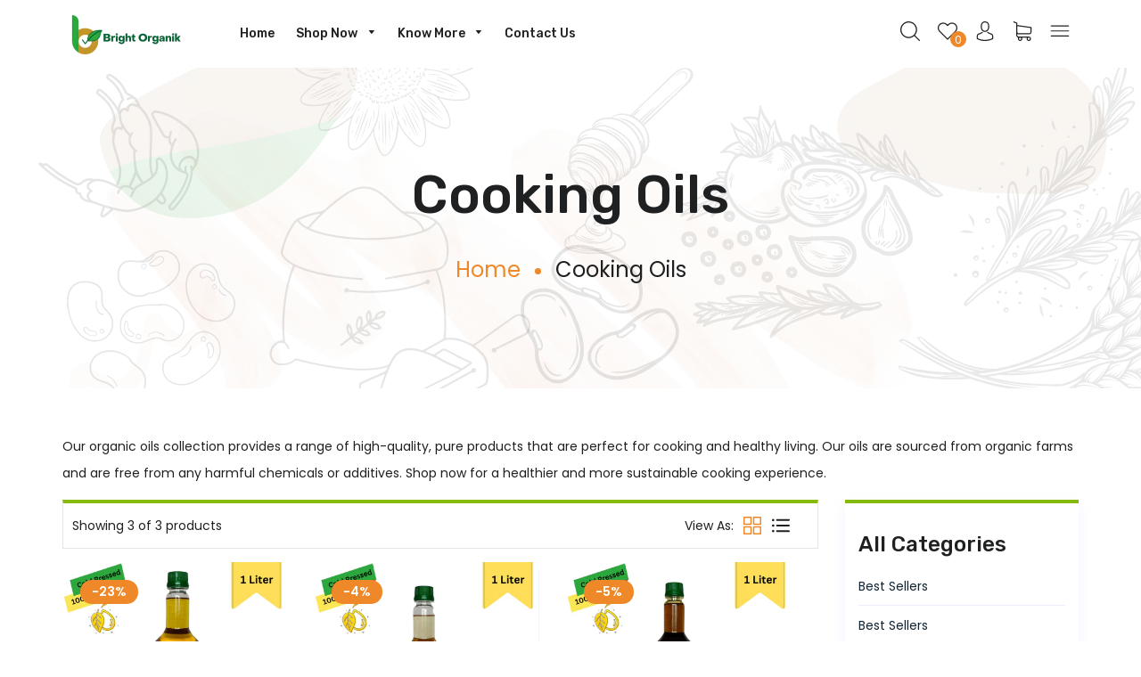

--- FILE ---
content_type: text/html; charset=utf-8
request_url: https://brightorganik.com/collections/oils-ghee
body_size: 47996
content:
<!doctype html>
<html class="no-js" lang="en">
<head>
<meta name="facebook-domain-verification" content="394h68k9x50318soigo5rr4r6rma1i" />
<meta name="facebook-domain-verification" content="98gehlyfzcx8e1w3t1gzlxpqoi3ep2" />
<!-- Google tag (gtag.js) -->
<script async src="https://www.googletagmanager.com/gtag/js?id=Tag_ID"></script>
<script>
 window.dataLayer = window.dataLayer || [];
 function gtag(){dataLayer.push(arguments);}
 gtag('js', new Date());
 gtag('config', 'Tag_ID');
</script>
  <meta name="google-site-verification" content="rjW_fckkP7p-dnQqJ82plwMwhkBjra-P_5qpb63ckaI" />
	<!-- Added by AVADA SEO Suite -->
	


	<!-- /Added by AVADA SEO Suite -->
  <!-- Basic page needs ================================================== -->
  <meta charset="utf-8">
  <!--[if IE]><meta http-equiv='X-UA-Compatible' content='IE=edge,chrome=1'><![endif]-->

  
    <link rel="shortcut icon" href="//brightorganik.com/cdn/shop/files/Logo_for_profile_pic_32x32.png?v=1682583534" type="image/png" />
  

  <!-- Title and description ================================================== -->
  <title>
  Organic Oil Collection - Pure, Healthy, and Sustainable Oils for Your Kitchen &ndash; Bright Organik
  </title>

<!-- Avada Boost Sales Script -->

      







              
              
              
              
              
              
              
              <script>const AVADA_ENHANCEMENTS = {};
          AVADA_ENHANCEMENTS.contentProtection = false;
          AVADA_ENHANCEMENTS.hideCheckoutButon = false;
          AVADA_ENHANCEMENTS.cartSticky = false;
          AVADA_ENHANCEMENTS.multiplePixelStatus = false;
          AVADA_ENHANCEMENTS.inactiveStatus = false;
          AVADA_ENHANCEMENTS.cartButtonAnimationStatus = false;
          AVADA_ENHANCEMENTS.whatsappStatus = false;
          AVADA_ENHANCEMENTS.messengerStatus = false;
          AVADA_ENHANCEMENTS.livechatStatus = false;
          </script>

















































      <script>
        const AVADA_CDT = {};
        AVADA_CDT.products = [];
        AVADA_CDT.template = "collection";
        AVADA_CDT.collections = [];
        

        const AVADA_INVQTY = {};
        

        AVADA_CDT.cartitem = 0;
        AVADA_CDT.moneyformat = `Rs. {{amount}}`;
        AVADA_CDT.cartTotalPrice = 0;
        

        window.AVADA_BADGES = window.AVADA_BADGES || {};
        window.AVADA_BADGES = [{"badgeEffect":"","showBadgeBorder":false,"badgePageType":"product","headerText":"Secure Checkout With","badgeBorderRadius":3,"collectionPageInlinePosition":"after","description":"Increase a sense of urgency and boost conversation rate on each product page. ","badgeStyle":"color","badgeList":["https:\/\/cdn1.avada.io\/boost-sales\/visa.svg","https:\/\/cdn1.avada.io\/boost-sales\/mastercard.svg","https:\/\/cdn1.avada.io\/boost-sales\/americanexpress.svg","https:\/\/cdn1.avada.io\/boost-sales\/discover.svg","https:\/\/cdn1.avada.io\/boost-sales\/paypal.svg","https:\/\/cdn1.avada.io\/boost-sales\/applepay.svg","https:\/\/cdn1.avada.io\/boost-sales\/googlepay.svg"],"cartInlinePosition":"after","isSetCustomWidthMobile":false,"homePageInlinePosition":"after","createdAt":"2023-05-11T12:01:23.528Z","badgeWidth":"full-width","showHeaderText":true,"showBadges":true,"customWidthSize":450,"cartPosition":"","shopDomain":"bright-organik.myshopify.com","shopId":"OLdUI9i47XgHfnzWVRLG","inlinePosition":"after","badgeBorderColor":"#e1e1e1","headingSize":16,"badgeCustomSize":70,"badgesSmartSelector":false,"headingColor":"#232323","textAlign":"avada-align-center","badgeSize":"small","priority":"0","collectionPagePosition":"","customWidthSizeInMobile":450,"name":"Product Pages","position":"","homePagePosition":"","status":true,"font":"default","removeBranding":true,"id":"fvMYIWFNtWdzfmLtsA8T"}];

        window.AVADA_GENERAL_SETTINGS = window.AVADA_GENERAL_SETTINGS || {};
        window.AVADA_GENERAL_SETTINGS = null;

        window.AVADA_COUNDOWNS = window.AVADA_COUNDOWNS || {};
        window.AVADA_COUNDOWNS = [{},{},{"id":"6NXOD8FoEUKD0RxwcPjT","categoryNumbWidth":30,"numbWidth":60,"countdownSmartSelector":false,"collectionPageInlinePosition":"after","stockTextSize":16,"daysText":"Days","countdownEndAction":"HIDE_COUNTDOWN","secondsText":"Seconds","saleCustomSeconds":"59","createdAt":"2023-05-11T12:01:22.731Z","txtDatePos":"txt_outside_box","numbHeight":60,"txtDateSize":16,"shopId":"OLdUI9i47XgHfnzWVRLG","inlinePosition":"after","headingSize":30,"categoryTxtDateSize":8,"textAlign":"text-center","displayLayout":"square-countdown","categoryNumberSize":14,"priority":"0","displayType":"ALL_PRODUCT","numbBorderColor":"#cccccc","productIds":[],"collectionPagePosition":"","name":"Product Pages","numbBorderWidth":1,"manualDisplayPlacement":"after","position":"form[action='\/cart\/add']","showCountdownTimer":true,"conditions":{"type":"ALL","conditions":[{"type":"TITLE","operation":"CONTAINS","value":""}]},"timeUnits":"unit-dhms","status":true,"manualDisplayPosition":"form[action='\/cart\/add']","stockTextBefore":"Only {{stock_qty}} left in stock. Hurry up 🔥","saleCustomMinutes":"10","categoryUseDefaultSize":true,"description":"Increase urgency and boost conversions for each product page.","saleDateType":"date-custom","numbBgColor":"#ffffff","txtDateColor":"#122234","numbColor":"#122234","minutesText":"Minutes","showInventoryCountdown":true,"numbBorderRadius":0,"shopDomain":"bright-organik.myshopify.com","countdownTextBottom":"","productExcludeIds":[],"headingColor":"#0985C5","stockType":"real_stock","linkText":"Hurry! sale ends in","saleCustomHours":"00","hoursText":"Hours","categoryTxtDatePos":"txt_outside_box","useDefaultSize":true,"stockTextColor":"#122234","categoryNumbHeight":30,"saleCustomDays":"00","removeBranding":true}];

        window.AVADA_STOCK_COUNTDOWNS = window.AVADA_STOCK_COUNTDOWNS || {};
        window.AVADA_STOCK_COUNTDOWNS = {};

        window.AVADA_COUNDOWNS_V2 = window.AVADA_COUNDOWNS_V2 || {};
        window.AVADA_COUNDOWNS_V2 = [];

        window.AVADA_BADGES_V2 = window.AVADA_BADGES_V2 || {};
        window.AVADA_BADGES_V2 = [];

        window.AVADA_INACTIVE_TAB = window.AVADA_INACTIVE_TAB || {};
        window.AVADA_INACTIVE_TAB = null;

        window.AVADA_LIVECHAT = window.AVADA_LIVECHAT || {};
        window.AVADA_LIVECHAT = {"chatMessenger":{"whatsappStatus":false,"whatsappTextColor":"#FFFFFF","messageLanguage":"en_US","pageID":"","whatsappStyle":"whatsapp-style-1","messengerStatus":false,"livechatCustomIcon":"","messageColor":"#0A7CFF","customExcludeUrls":"","chatDisplayPage":"all","whatsappDesTextColor":"#FFFFFF","whatsappTitle":"Hi there!","livechatIcon":"https:\/\/i.imgur.com\/CQXjImt.png","customCss":"","messageText":"Hi! How can we help you?","whatsappDesBgColor":"#0A7CFF","enableAdvanced":false,"livechatTextColor":"#F8F8F8","enableChatDesktop":true,"messageTextColor":"#FFFFFF","excludesPages":"","whatsappBgColor":"#25D366","whatsappMessage":"Have a look around! Let us know if you have any question","enableChatMobile":true,"whatsappBottomText":"Call us for any inquiries","livechatBgColor":"#007EFF","presetId":"whatsapp","chatPosition":"avada-position-right"},"whatsapp":[{"id":"x6lQgxMe2274ThMB7UvA","role":"","onWednesdayTo":"09:00","description":"Typically replies within an hour","onSaturdayFrom":"17:00","onTuesday":true,"onMonday":true,"onFridayTo":"09:00","onWednesday":true,"onSaturdayTo":"09:00","createdAt":"2023-06-29T16:19:43.391Z","onThursday":true,"onMondayFrom":"17:00","onMondayTo":"09:00","onlineTime":"available","onWednesdayFrom":"17:00","shopId":"OLdUI9i47XgHfnzWVRLG","onFridayFrom":"17:00","onTuesdayTo":"09:00","onTuesdayFrom":"17:00","firstMess":"Hi there 👋.How can I help you? ","onFriday":true,"custom_bg_url":"","background_image":"","onSundayTo":"09:00","phone":"","name":"Bright Organik","onThursdayFrom":"17:00","onSundayFrom":"17:00","onThursdayTo":"09:00","status":true}],"livechatStatus":false};

        window.AVADA_STICKY_ATC = window.AVADA_STICKY_ATC || {};
        window.AVADA_STICKY_ATC = {"enableMobile":true,"qtyText":"Qty:","btnAddCartText":"Add to cart","priceColor":"#000000","showOnHomePage":false,"hideVariantMobile":false,"showProductImage":true,"enableDesktop":true,"successResponse":"👏 Item added to cart!","productNameColor":"#000000","buttonBackgroundColor":"#000000","cartRedirectCheckout":false,"specificProductIds":[],"showQtyInput":true,"bgColor":"#ffffff","position":"avada-position-bottom","showProductPrice":true,"buttonTextColor":"#ffffff","buttonBorderRadius":0,"specialPriceColor":"#FF0000","specificProducts":[],"customCss":"","status":false};

        window.AVADA_ATC_ANIMATION = window.AVADA_ATC_ANIMATION || {};
        window.AVADA_ATC_ANIMATION = null;

        window.AVADA_SP = window.AVADA_SP || {};
        window.AVADA_SP = {"shop":"OLdUI9i47XgHfnzWVRLG","configuration":{"position":"bottom-left","hide_time_ago":false,"smart_hide":false,"smart_hide_time":3,"smart_hide_unit":"days","truncate_product_name":true,"display_duration":5,"first_delay":10,"pops_interval":10,"max_pops_display":20,"show_mobile":true,"mobile_position":"bottom","animation":"fadeInUp","out_animation":"fadeOutDown","with_sound":false,"display_order":"order","only_product_viewing":false,"notice_continuously":false,"custom_css":"","replay":true,"included_urls":"","excluded_urls":"","excluded_product_type":"","countries_all":true,"countries":[],"allow_show":"all","hide_close":true,"close_time":1,"close_time_unit":"days","support_rtl":false},"notifications":{"ywtRJHb2aTFv6uj9wPKN":{"settings":{"heading_text":"{{first_name}} in {{city}}, {{country}}","heading_font_weight":500,"heading_font_size":12,"content_text":"Purchased {{product_name}}","content_font_weight":800,"content_font_size":13,"background_image":"","background_color":"#FFF","heading_color":"#111","text_color":"#142A47","time_color":"#234342","with_border":false,"border_color":"#333333","border_width":1,"border_radius":20,"image_border_radius":20,"heading_decoration":null,"hover_product_decoration":null,"hover_product_color":"#122234","with_box_shadow":true,"font":"Raleway","language_code":"en","with_static_map":false,"use_dynamic_names":false,"dynamic_names":"","use_flag":false,"popup_custom_link":"","popup_custom_image":"","display_type":"popup","use_counter":false,"counter_color":"#0b4697","counter_unit_color":"#0b4697","counter_unit_plural":"views","counter_unit_single":"view","truncate_product_name":false,"allow_show":"all","included_urls":"","excluded_urls":""},"type":"order","items":[],"source":"shopify\/order"}},"removeBranding":true};

        window.AVADA_SP_V2 = window.AVADA_SP_V2 || {};
        window.AVADA_SP_V2 = [];

        window.AVADA_SETTING_SP_V2 = window.AVADA_SETTING_SP_V2 || {};
        window.AVADA_SETTING_SP_V2 = {"show_mobile":true,"countries_all":true,"display_order":"order","hide_time_ago":false,"max_pops_display":30,"first_delay":4,"custom_css":"","notice_continuously":false,"orderItems":[{"date":"2023-05-11T09:27:55.000Z","country":"India","city":"Pune","shipping_first_name":"Vikrant","product_image":null,"shipping_city":"Pune","type":"order","product_name":"Organic Wheat Dalia","product_id":8402715410737,"product_handle":"organic-wheat-dalia","first_name":"Vikrant","shipping_country":"India","product_link":"https:\/\/bright-organik.myshopify.com\/products\/organic-wheat-dalia"},{"date":"2023-05-11T09:25:15.000Z","country":"India","city":"Pune","shipping_first_name":"Vikrant","product_image":"https:\/\/cdn.shopify.com\/s\/files\/1\/0755\/4593\/6177\/files\/Almonds.png?v=1682935403","shipping_city":"Pune","type":"order","product_name":"Organic Almond ","product_id":8402715640113,"product_handle":"organic-almond","first_name":"Vikrant","shipping_country":"India","product_link":"https:\/\/bright-organik.myshopify.com\/products\/organic-almond"},{"date":"2023-05-11T09:25:15.000Z","country":"India","city":"Pune","shipping_first_name":"Vikrant","product_image":"https:\/\/cdn.shopify.com\/s\/files\/1\/0755\/4593\/6177\/files\/BroenBasamatiRice.png?v=1683020897","shipping_city":"Pune","type":"order","product_name":"Organic Brown Basmati Rice ","product_id":8402715246897,"product_handle":"organic-brown-basmati-rice","first_name":"Vikrant","shipping_country":"India","product_link":"https:\/\/bright-organik.myshopify.com\/products\/organic-brown-basmati-rice"},{"date":"2023-05-11T09:17:02.000Z","country":"India","city":"Pune","shipping_first_name":"Vikrant","product_image":"https:\/\/cdn.shopify.com\/s\/files\/1\/0755\/4593\/6177\/files\/WhiteBasmatiRice.png?v=1682935521","shipping_city":"Pune","type":"order","product_name":"Organic Basmati Rice","product_id":8402715214129,"product_handle":"organic-basmati-rice","first_name":"Vikrant","shipping_country":"India","product_link":"https:\/\/bright-organik.myshopify.com\/products\/organic-basmati-rice"}],"hide_close":true,"createdAt":"2023-05-11T12:01:23.520Z","excluded_product_type":"","display_duration":4,"support_rtl":false,"only_product_viewing":false,"shopId":"OLdUI9i47XgHfnzWVRLG","close_time_unit":"days","out_animation":"fadeOutDown","included_urls":"","pops_interval":4,"countries":[],"replay":true,"close_time":1,"smart_hide_unit":"hours","mobile_position":"bottom","smart_hide":false,"animation":"fadeInUp","smart_hide_time":4,"truncate_product_name":true,"excluded_urls":"","allow_show":"all","position":"bottom-left","with_sound":false,"font":"Raleway","id":"dBDce8ijr1pBfWMlfxJW"};

        window.AVADA_BS_EMBED = window.AVADA_BS_EMBED || {};
        window.AVADA_BS_EMBED.isSupportThemeOS = false
        window.AVADA_BS_EMBED.dupTrustBadge = false

        window.AVADA_BS_VERSION = window.AVADA_BS_VERSION || {};
        window.AVADA_BS_VERSION = { BSVersion : 'false'}

        window.AVADA_BS_FSB = window.AVADA_BS_FSB || {};
        window.AVADA_BS_FSB = {
          bars: [],
          cart: 0,
          compatible: {
            langify: ''
          }
        };

        window.AVADA_BADGE_CART_DRAWER = window.AVADA_BADGE_CART_DRAWER || {};
        window.AVADA_BADGE_CART_DRAWER = {id : 'null'};
      </script>
<!-- /Avada Boost Sales Script -->



  
  <meta name="description" content="Our organic oils collection provides a range of high-quality, pure products that are perfect for cooking and healthy living. Our oils are sourced from organic farms and are free from any harmful chemicals or additives. Shop now for a healthier and more sustainable cooking experience.">
  

  <!-- Helpers ================================================== -->
  <!-- /snippets/social-meta-tags.liquid -->




<meta property="og:site_name" content="Bright Organik">
<meta property="og:url" content="https://brightorganik.com/collections/oils-ghee">
<meta property="og:title" content="Cooking Oils">
<meta property="og:type" content="product.group">
<meta property="og:description" content="Our organic oils collection provides a range of high-quality, pure products that are perfect for cooking and healthy living. Our oils are sourced from organic farms and are free from any harmful chemicals or additives. Shop now for a healthier and more sustainable cooking experience.">

<meta property="og:image" content="http://brightorganik.com/cdn/shop/files/Bright_Organik_Logo_Big_1200x1200.png?v=1682579826">
<meta property="og:image:secure_url" content="https://brightorganik.com/cdn/shop/files/Bright_Organik_Logo_Big_1200x1200.png?v=1682579826">


<meta name="twitter:card" content="summary_large_image">
<meta name="twitter:title" content="Cooking Oils">
<meta name="twitter:description" content="Our organic oils collection provides a range of high-quality, pure products that are perfect for cooking and healthy living. Our oils are sourced from organic farms and are free from any harmful chemicals or additives. Shop now for a healthier and more sustainable cooking experience.">

  <link rel="canonical" href="https://brightorganik.com/collections/oils-ghee">
  <meta name="viewport" content="width=device-width,initial-scale=1,shrink-to-fit=no">
  <meta name="theme-color" content="#86ba09">

  <!-- CSS ================================================== -->
  
  <link href="//brightorganik.com/cdn/shop/t/8/assets/swiper-bundle.min.css?v=95270402063584168201684860651" rel="stylesheet" type="text/css" media="all" />  
  <link href="//brightorganik.com/cdn/shop/t/8/assets/tada-timber.css?v=145641883959580618651696508619" rel="stylesheet" type="text/css" media="all" />
  <link href="//brightorganik.com/cdn/shop/t/8/assets/tada-theme.css?v=25156317083694626931696051156" rel="stylesheet" type="text/css" media="all" />
  <link href="//brightorganik.com/cdn/shop/t/8/assets/tada-orgafe.css?v=118285128306441001821698850105" rel="stylesheet" type="text/css" media="all" />
  <link href="//brightorganik.com/cdn/shop/t/8/assets/tada-css.min.css?v=100958698556648497541692557521" rel="stylesheet" type="text/css" media="all" />
  <link href="//brightorganik.com/cdn/shop/t/8/assets/custom.css?v=92767512232456112661684860651" rel="stylesheet" type="text/css" media="all" />

  <!-- Javascript ================================================== -->
  <script>
    window.theme = window.theme || {};
    theme.strings = {
      zoomClose: "Close (Esc)",
      zoomPrev: "Previous (Left arrow key)",
      zoomNext: "Next (Right arrow key)",
      moneyFormat: "Rs. {{amount}}",
      addressError: "Error looking up that address",
      addressNoResults: "No results for that address",
      addressQueryLimit: "You have exceeded the Google API usage limit. Consider upgrading to a \u003ca href=\"https:\/\/developers.google.com\/maps\/premium\/usage-limits\"\u003ePremium Plan\u003c\/a\u003e.",
      authError: "There was a problem authenticating your Google Maps account.",
      cartEmpty: "Your cart is currently empty.",
      cartCookie: "Enable cookies to use the shopping cart",
      cartSavings: "You're saving [savings]",
      productSlideLabel: "Slide [slide_number] of [slide_max]."
    };
    theme.settings = {
      cartType: "drawer",
      gridType: null
    };
    var moneyFormat = 'Rs. {{amount}}';
  </script>

  <script src="//brightorganik.com/cdn/shop/t/8/assets/jquery-2.2.3.min.js?v=58211863146907186831684860651" type="text/javascript"></script>
  <script src="//brightorganik.com/cdn/shop/t/8/assets/lazysizes.min.js?v=155223123402716617051684860651" async="async"></script>
  
  
  <script src="//brightorganik.com/cdn/shop/t/8/assets/swiper-bundle.min.js?v=49393481456361398241684860651" defer="defer"></script>  
  <script src="//brightorganik.com/cdn/shop/t/8/assets/theme.js?v=58783986079402492301696508619" defer="defer"></script>  
  
  <script>
    var wlpage = false;
    
  </script>
  <script src="//brightorganik.com/cdn/shop/t/8/assets/wishlist.js?v=53669631371869227631684860651"></script>
  

  <!-- Header hook for plugins ================================================== -->
  <script>window.performance && window.performance.mark && window.performance.mark('shopify.content_for_header.start');</script><meta name="google-site-verification" content="rjW_fckkP7p-dnQqJ82plwMwhkBjra-P_5qpb63ckaI">
<meta id="shopify-digital-wallet" name="shopify-digital-wallet" content="/75545936177/digital_wallets/dialog">
<link rel="alternate" type="application/atom+xml" title="Feed" href="/collections/oils-ghee.atom" />
<link rel="alternate" type="application/json+oembed" href="https://brightorganik.com/collections/oils-ghee.oembed">
<script async="async" src="/checkouts/internal/preloads.js?locale=en-IN"></script>
<script id="shopify-features" type="application/json">{"accessToken":"ae9059c9e5274685eb8a6b05420ef04b","betas":["rich-media-storefront-analytics"],"domain":"brightorganik.com","predictiveSearch":true,"shopId":75545936177,"locale":"en"}</script>
<script>var Shopify = Shopify || {};
Shopify.shop = "bright-organik.myshopify.com";
Shopify.locale = "en";
Shopify.currency = {"active":"INR","rate":"1.0"};
Shopify.country = "IN";
Shopify.theme = {"name":"Bright Organik 06\/23","id":150641475889,"schema_name":"Orgafe","schema_version":"2.1","theme_store_id":null,"role":"main"};
Shopify.theme.handle = "null";
Shopify.theme.style = {"id":null,"handle":null};
Shopify.cdnHost = "brightorganik.com/cdn";
Shopify.routes = Shopify.routes || {};
Shopify.routes.root = "/";</script>
<script type="module">!function(o){(o.Shopify=o.Shopify||{}).modules=!0}(window);</script>
<script>!function(o){function n(){var o=[];function n(){o.push(Array.prototype.slice.apply(arguments))}return n.q=o,n}var t=o.Shopify=o.Shopify||{};t.loadFeatures=n(),t.autoloadFeatures=n()}(window);</script>
<script id="shop-js-analytics" type="application/json">{"pageType":"collection"}</script>
<script defer="defer" async type="module" src="//brightorganik.com/cdn/shopifycloud/shop-js/modules/v2/client.init-shop-cart-sync_BT-GjEfc.en.esm.js"></script>
<script defer="defer" async type="module" src="//brightorganik.com/cdn/shopifycloud/shop-js/modules/v2/chunk.common_D58fp_Oc.esm.js"></script>
<script defer="defer" async type="module" src="//brightorganik.com/cdn/shopifycloud/shop-js/modules/v2/chunk.modal_xMitdFEc.esm.js"></script>
<script type="module">
  await import("//brightorganik.com/cdn/shopifycloud/shop-js/modules/v2/client.init-shop-cart-sync_BT-GjEfc.en.esm.js");
await import("//brightorganik.com/cdn/shopifycloud/shop-js/modules/v2/chunk.common_D58fp_Oc.esm.js");
await import("//brightorganik.com/cdn/shopifycloud/shop-js/modules/v2/chunk.modal_xMitdFEc.esm.js");

  window.Shopify.SignInWithShop?.initShopCartSync?.({"fedCMEnabled":true,"windoidEnabled":true});

</script>
<script id="__st">var __st={"a":75545936177,"offset":19800,"reqid":"7a2de042-2653-4275-ac63-61af71239668-1769113371","pageurl":"brightorganik.com\/collections\/oils-ghee","u":"abde785a246a","p":"collection","rtyp":"collection","rid":444743745841};</script>
<script>window.ShopifyPaypalV4VisibilityTracking = true;</script>
<script id="captcha-bootstrap">!function(){'use strict';const t='contact',e='account',n='new_comment',o=[[t,t],['blogs',n],['comments',n],[t,'customer']],c=[[e,'customer_login'],[e,'guest_login'],[e,'recover_customer_password'],[e,'create_customer']],r=t=>t.map((([t,e])=>`form[action*='/${t}']:not([data-nocaptcha='true']) input[name='form_type'][value='${e}']`)).join(','),a=t=>()=>t?[...document.querySelectorAll(t)].map((t=>t.form)):[];function s(){const t=[...o],e=r(t);return a(e)}const i='password',u='form_key',d=['recaptcha-v3-token','g-recaptcha-response','h-captcha-response',i],f=()=>{try{return window.sessionStorage}catch{return}},m='__shopify_v',_=t=>t.elements[u];function p(t,e,n=!1){try{const o=window.sessionStorage,c=JSON.parse(o.getItem(e)),{data:r}=function(t){const{data:e,action:n}=t;return t[m]||n?{data:e,action:n}:{data:t,action:n}}(c);for(const[e,n]of Object.entries(r))t.elements[e]&&(t.elements[e].value=n);n&&o.removeItem(e)}catch(o){console.error('form repopulation failed',{error:o})}}const l='form_type',E='cptcha';function T(t){t.dataset[E]=!0}const w=window,h=w.document,L='Shopify',v='ce_forms',y='captcha';let A=!1;((t,e)=>{const n=(g='f06e6c50-85a8-45c8-87d0-21a2b65856fe',I='https://cdn.shopify.com/shopifycloud/storefront-forms-hcaptcha/ce_storefront_forms_captcha_hcaptcha.v1.5.2.iife.js',D={infoText:'Protected by hCaptcha',privacyText:'Privacy',termsText:'Terms'},(t,e,n)=>{const o=w[L][v],c=o.bindForm;if(c)return c(t,g,e,D).then(n);var r;o.q.push([[t,g,e,D],n]),r=I,A||(h.body.append(Object.assign(h.createElement('script'),{id:'captcha-provider',async:!0,src:r})),A=!0)});var g,I,D;w[L]=w[L]||{},w[L][v]=w[L][v]||{},w[L][v].q=[],w[L][y]=w[L][y]||{},w[L][y].protect=function(t,e){n(t,void 0,e),T(t)},Object.freeze(w[L][y]),function(t,e,n,w,h,L){const[v,y,A,g]=function(t,e,n){const i=e?o:[],u=t?c:[],d=[...i,...u],f=r(d),m=r(i),_=r(d.filter((([t,e])=>n.includes(e))));return[a(f),a(m),a(_),s()]}(w,h,L),I=t=>{const e=t.target;return e instanceof HTMLFormElement?e:e&&e.form},D=t=>v().includes(t);t.addEventListener('submit',(t=>{const e=I(t);if(!e)return;const n=D(e)&&!e.dataset.hcaptchaBound&&!e.dataset.recaptchaBound,o=_(e),c=g().includes(e)&&(!o||!o.value);(n||c)&&t.preventDefault(),c&&!n&&(function(t){try{if(!f())return;!function(t){const e=f();if(!e)return;const n=_(t);if(!n)return;const o=n.value;o&&e.removeItem(o)}(t);const e=Array.from(Array(32),(()=>Math.random().toString(36)[2])).join('');!function(t,e){_(t)||t.append(Object.assign(document.createElement('input'),{type:'hidden',name:u})),t.elements[u].value=e}(t,e),function(t,e){const n=f();if(!n)return;const o=[...t.querySelectorAll(`input[type='${i}']`)].map((({name:t})=>t)),c=[...d,...o],r={};for(const[a,s]of new FormData(t).entries())c.includes(a)||(r[a]=s);n.setItem(e,JSON.stringify({[m]:1,action:t.action,data:r}))}(t,e)}catch(e){console.error('failed to persist form',e)}}(e),e.submit())}));const S=(t,e)=>{t&&!t.dataset[E]&&(n(t,e.some((e=>e===t))),T(t))};for(const o of['focusin','change'])t.addEventListener(o,(t=>{const e=I(t);D(e)&&S(e,y())}));const B=e.get('form_key'),M=e.get(l),P=B&&M;t.addEventListener('DOMContentLoaded',(()=>{const t=y();if(P)for(const e of t)e.elements[l].value===M&&p(e,B);[...new Set([...A(),...v().filter((t=>'true'===t.dataset.shopifyCaptcha))])].forEach((e=>S(e,t)))}))}(h,new URLSearchParams(w.location.search),n,t,e,['guest_login'])})(!0,!0)}();</script>
<script integrity="sha256-4kQ18oKyAcykRKYeNunJcIwy7WH5gtpwJnB7kiuLZ1E=" data-source-attribution="shopify.loadfeatures" defer="defer" src="//brightorganik.com/cdn/shopifycloud/storefront/assets/storefront/load_feature-a0a9edcb.js" crossorigin="anonymous"></script>
<script data-source-attribution="shopify.dynamic_checkout.dynamic.init">var Shopify=Shopify||{};Shopify.PaymentButton=Shopify.PaymentButton||{isStorefrontPortableWallets:!0,init:function(){window.Shopify.PaymentButton.init=function(){};var t=document.createElement("script");t.src="https://brightorganik.com/cdn/shopifycloud/portable-wallets/latest/portable-wallets.en.js",t.type="module",document.head.appendChild(t)}};
</script>
<script data-source-attribution="shopify.dynamic_checkout.buyer_consent">
  function portableWalletsHideBuyerConsent(e){var t=document.getElementById("shopify-buyer-consent"),n=document.getElementById("shopify-subscription-policy-button");t&&n&&(t.classList.add("hidden"),t.setAttribute("aria-hidden","true"),n.removeEventListener("click",e))}function portableWalletsShowBuyerConsent(e){var t=document.getElementById("shopify-buyer-consent"),n=document.getElementById("shopify-subscription-policy-button");t&&n&&(t.classList.remove("hidden"),t.removeAttribute("aria-hidden"),n.addEventListener("click",e))}window.Shopify?.PaymentButton&&(window.Shopify.PaymentButton.hideBuyerConsent=portableWalletsHideBuyerConsent,window.Shopify.PaymentButton.showBuyerConsent=portableWalletsShowBuyerConsent);
</script>
<script data-source-attribution="shopify.dynamic_checkout.cart.bootstrap">document.addEventListener("DOMContentLoaded",(function(){function t(){return document.querySelector("shopify-accelerated-checkout-cart, shopify-accelerated-checkout")}if(t())Shopify.PaymentButton.init();else{new MutationObserver((function(e,n){t()&&(Shopify.PaymentButton.init(),n.disconnect())})).observe(document.body,{childList:!0,subtree:!0})}}));
</script>
<script id='scb4127' type='text/javascript' async='' src='https://brightorganik.com/cdn/shopifycloud/privacy-banner/storefront-banner.js'></script>
<script>window.performance && window.performance.mark && window.performance.mark('shopify.content_for_header.end');</script>

  <script src="//brightorganik.com/cdn/shop/t/8/assets/modernizr.min.js?v=21391054748206432451684860651" type="text/javascript"></script>
  

<!-- BEGIN app block: shopify://apps/judge-me-reviews/blocks/judgeme_core/61ccd3b1-a9f2-4160-9fe9-4fec8413e5d8 --><!-- Start of Judge.me Core -->






<link rel="dns-prefetch" href="https://cdnwidget.judge.me">
<link rel="dns-prefetch" href="https://cdn.judge.me">
<link rel="dns-prefetch" href="https://cdn1.judge.me">
<link rel="dns-prefetch" href="https://api.judge.me">

<script data-cfasync='false' class='jdgm-settings-script'>window.jdgmSettings={"pagination":5,"disable_web_reviews":false,"badge_no_review_text":"No reviews","badge_n_reviews_text":"{{ n }} review/reviews","badge_star_color":"#ffd700","hide_badge_preview_if_no_reviews":true,"badge_hide_text":false,"enforce_center_preview_badge":false,"widget_title":"Customer Reviews","widget_open_form_text":"Write a review","widget_close_form_text":"Cancel review","widget_refresh_page_text":"Refresh page","widget_summary_text":"Based on {{ number_of_reviews }} review/reviews","widget_no_review_text":"Be the first to write a review","widget_name_field_text":"Display name","widget_verified_name_field_text":"Verified Name (public)","widget_name_placeholder_text":"Display name","widget_required_field_error_text":"This field is required.","widget_email_field_text":"Email address","widget_verified_email_field_text":"Verified Email (private, can not be edited)","widget_email_placeholder_text":"Your email address","widget_email_field_error_text":"Please enter a valid email address.","widget_rating_field_text":"Rating","widget_review_title_field_text":"Review Title","widget_review_title_placeholder_text":"Give your review a title","widget_review_body_field_text":"Review content","widget_review_body_placeholder_text":"Start writing here...","widget_pictures_field_text":"Picture/Video (optional)","widget_submit_review_text":"Submit Review","widget_submit_verified_review_text":"Submit Verified Review","widget_submit_success_msg_with_auto_publish":"Thank you! Please refresh the page in a few moments to see your review. You can remove or edit your review by logging into \u003ca href='https://judge.me/login' target='_blank' rel='nofollow noopener'\u003eJudge.me\u003c/a\u003e","widget_submit_success_msg_no_auto_publish":"Thank you! Your review will be published as soon as it is approved by the shop admin. You can remove or edit your review by logging into \u003ca href='https://judge.me/login' target='_blank' rel='nofollow noopener'\u003eJudge.me\u003c/a\u003e","widget_show_default_reviews_out_of_total_text":"Showing {{ n_reviews_shown }} out of {{ n_reviews }} reviews.","widget_show_all_link_text":"Show all","widget_show_less_link_text":"Show less","widget_author_said_text":"{{ reviewer_name }} said:","widget_days_text":"{{ n }} days ago","widget_weeks_text":"{{ n }} week/weeks ago","widget_months_text":"{{ n }} month/months ago","widget_years_text":"{{ n }} year/years ago","widget_yesterday_text":"Yesterday","widget_today_text":"Today","widget_replied_text":"\u003e\u003e {{ shop_name }} replied:","widget_read_more_text":"Read more","widget_reviewer_name_as_initial":"","widget_rating_filter_color":"#fbcd0a","widget_rating_filter_see_all_text":"See all reviews","widget_sorting_most_recent_text":"Most Recent","widget_sorting_highest_rating_text":"Highest Rating","widget_sorting_lowest_rating_text":"Lowest Rating","widget_sorting_with_pictures_text":"Only Pictures","widget_sorting_most_helpful_text":"Most Helpful","widget_open_question_form_text":"Ask a question","widget_reviews_subtab_text":"Reviews","widget_questions_subtab_text":"Questions","widget_question_label_text":"Question","widget_answer_label_text":"Answer","widget_question_placeholder_text":"Write your question here","widget_submit_question_text":"Submit Question","widget_question_submit_success_text":"Thank you for your question! We will notify you once it gets answered.","widget_star_color":"#ffd700","verified_badge_text":"Verified","verified_badge_bg_color":"","verified_badge_text_color":"","verified_badge_placement":"left-of-reviewer-name","widget_review_max_height":"","widget_hide_border":false,"widget_social_share":false,"widget_thumb":false,"widget_review_location_show":false,"widget_location_format":"","all_reviews_include_out_of_store_products":true,"all_reviews_out_of_store_text":"(out of store)","all_reviews_pagination":100,"all_reviews_product_name_prefix_text":"about","enable_review_pictures":true,"enable_question_anwser":false,"widget_theme":"default","review_date_format":"mm/dd/yyyy","default_sort_method":"most-recent","widget_product_reviews_subtab_text":"Product Reviews","widget_shop_reviews_subtab_text":"Shop Reviews","widget_other_products_reviews_text":"Reviews for other products","widget_store_reviews_subtab_text":"Store reviews","widget_no_store_reviews_text":"This store hasn't received any reviews yet","widget_web_restriction_product_reviews_text":"This product hasn't received any reviews yet","widget_no_items_text":"No items found","widget_show_more_text":"Show more","widget_write_a_store_review_text":"Write a Store Review","widget_other_languages_heading":"Reviews in Other Languages","widget_translate_review_text":"Translate review to {{ language }}","widget_translating_review_text":"Translating...","widget_show_original_translation_text":"Show original ({{ language }})","widget_translate_review_failed_text":"Review couldn't be translated.","widget_translate_review_retry_text":"Retry","widget_translate_review_try_again_later_text":"Try again later","show_product_url_for_grouped_product":false,"widget_sorting_pictures_first_text":"Pictures First","show_pictures_on_all_rev_page_mobile":false,"show_pictures_on_all_rev_page_desktop":false,"floating_tab_hide_mobile_install_preference":false,"floating_tab_button_name":"★ Reviews","floating_tab_title":"Let customers speak for us","floating_tab_button_color":"","floating_tab_button_background_color":"","floating_tab_url":"","floating_tab_url_enabled":false,"floating_tab_tab_style":"text","all_reviews_text_badge_text":"Customers rate us {{ shop.metafields.judgeme.all_reviews_rating | round: 1 }}/5 based on {{ shop.metafields.judgeme.all_reviews_count }} reviews.","all_reviews_text_badge_text_branded_style":"{{ shop.metafields.judgeme.all_reviews_rating | round: 1 }} out of 5 stars based on {{ shop.metafields.judgeme.all_reviews_count }} reviews","is_all_reviews_text_badge_a_link":false,"show_stars_for_all_reviews_text_badge":false,"all_reviews_text_badge_url":"","all_reviews_text_style":"text","all_reviews_text_color_style":"judgeme_brand_color","all_reviews_text_color":"#108474","all_reviews_text_show_jm_brand":true,"featured_carousel_show_header":true,"featured_carousel_title":"Let customers speak for us","testimonials_carousel_title":"Customers are saying","videos_carousel_title":"Real customer stories","cards_carousel_title":"Customers are saying","featured_carousel_count_text":"from {{ n }} reviews","featured_carousel_add_link_to_all_reviews_page":false,"featured_carousel_url":"","featured_carousel_show_images":true,"featured_carousel_autoslide_interval":5,"featured_carousel_arrows_on_the_sides":false,"featured_carousel_height":250,"featured_carousel_width":80,"featured_carousel_image_size":0,"featured_carousel_image_height":250,"featured_carousel_arrow_color":"#eeeeee","verified_count_badge_style":"vintage","verified_count_badge_orientation":"horizontal","verified_count_badge_color_style":"judgeme_brand_color","verified_count_badge_color":"#108474","is_verified_count_badge_a_link":false,"verified_count_badge_url":"","verified_count_badge_show_jm_brand":true,"widget_rating_preset_default":5,"widget_first_sub_tab":"product-reviews","widget_show_histogram":true,"widget_histogram_use_custom_color":false,"widget_pagination_use_custom_color":false,"widget_star_use_custom_color":true,"widget_verified_badge_use_custom_color":false,"widget_write_review_use_custom_color":false,"picture_reminder_submit_button":"Upload Pictures","enable_review_videos":false,"mute_video_by_default":false,"widget_sorting_videos_first_text":"Videos First","widget_review_pending_text":"Pending","featured_carousel_items_for_large_screen":3,"social_share_options_order":"Facebook,Twitter","remove_microdata_snippet":true,"disable_json_ld":false,"enable_json_ld_products":false,"preview_badge_show_question_text":false,"preview_badge_no_question_text":"No questions","preview_badge_n_question_text":"{{ number_of_questions }} question/questions","qa_badge_show_icon":false,"qa_badge_position":"same-row","remove_judgeme_branding":false,"widget_add_search_bar":false,"widget_search_bar_placeholder":"Search","widget_sorting_verified_only_text":"Verified only","featured_carousel_theme":"default","featured_carousel_show_rating":true,"featured_carousel_show_title":true,"featured_carousel_show_body":true,"featured_carousel_show_date":false,"featured_carousel_show_reviewer":true,"featured_carousel_show_product":false,"featured_carousel_header_background_color":"#108474","featured_carousel_header_text_color":"#ffffff","featured_carousel_name_product_separator":"reviewed","featured_carousel_full_star_background":"#108474","featured_carousel_empty_star_background":"#dadada","featured_carousel_vertical_theme_background":"#f9fafb","featured_carousel_verified_badge_enable":true,"featured_carousel_verified_badge_color":"#108474","featured_carousel_border_style":"round","featured_carousel_review_line_length_limit":3,"featured_carousel_more_reviews_button_text":"Read more reviews","featured_carousel_view_product_button_text":"View product","all_reviews_page_load_reviews_on":"scroll","all_reviews_page_load_more_text":"Load More Reviews","disable_fb_tab_reviews":false,"enable_ajax_cdn_cache":false,"widget_advanced_speed_features":5,"widget_public_name_text":"displayed publicly like","default_reviewer_name":"John Smith","default_reviewer_name_has_non_latin":true,"widget_reviewer_anonymous":"Anonymous","medals_widget_title":"Judge.me Review Medals","medals_widget_background_color":"#f9fafb","medals_widget_position":"footer_all_pages","medals_widget_border_color":"#f9fafb","medals_widget_verified_text_position":"left","medals_widget_use_monochromatic_version":false,"medals_widget_elements_color":"#108474","show_reviewer_avatar":true,"widget_invalid_yt_video_url_error_text":"Not a YouTube video URL","widget_max_length_field_error_text":"Please enter no more than {0} characters.","widget_show_country_flag":false,"widget_show_collected_via_shop_app":true,"widget_verified_by_shop_badge_style":"light","widget_verified_by_shop_text":"Verified by Shop","widget_show_photo_gallery":false,"widget_load_with_code_splitting":true,"widget_ugc_install_preference":false,"widget_ugc_title":"Made by us, Shared by you","widget_ugc_subtitle":"Tag us to see your picture featured in our page","widget_ugc_arrows_color":"#ffffff","widget_ugc_primary_button_text":"Buy Now","widget_ugc_primary_button_background_color":"#108474","widget_ugc_primary_button_text_color":"#ffffff","widget_ugc_primary_button_border_width":"0","widget_ugc_primary_button_border_style":"none","widget_ugc_primary_button_border_color":"#108474","widget_ugc_primary_button_border_radius":"25","widget_ugc_secondary_button_text":"Load More","widget_ugc_secondary_button_background_color":"#ffffff","widget_ugc_secondary_button_text_color":"#108474","widget_ugc_secondary_button_border_width":"2","widget_ugc_secondary_button_border_style":"solid","widget_ugc_secondary_button_border_color":"#108474","widget_ugc_secondary_button_border_radius":"25","widget_ugc_reviews_button_text":"View Reviews","widget_ugc_reviews_button_background_color":"#ffffff","widget_ugc_reviews_button_text_color":"#108474","widget_ugc_reviews_button_border_width":"2","widget_ugc_reviews_button_border_style":"solid","widget_ugc_reviews_button_border_color":"#108474","widget_ugc_reviews_button_border_radius":"25","widget_ugc_reviews_button_link_to":"judgeme-reviews-page","widget_ugc_show_post_date":true,"widget_ugc_max_width":"800","widget_rating_metafield_value_type":true,"widget_primary_color":"#c5952a","widget_enable_secondary_color":false,"widget_secondary_color":"#edf5f5","widget_summary_average_rating_text":"{{ average_rating }} out of 5","widget_media_grid_title":"Customer photos \u0026 videos","widget_media_grid_see_more_text":"See more","widget_round_style":false,"widget_show_product_medals":true,"widget_verified_by_judgeme_text":"Verified by Judge.me","widget_show_store_medals":true,"widget_verified_by_judgeme_text_in_store_medals":"Verified by Judge.me","widget_media_field_exceed_quantity_message":"Sorry, we can only accept {{ max_media }} for one review.","widget_media_field_exceed_limit_message":"{{ file_name }} is too large, please select a {{ media_type }} less than {{ size_limit }}MB.","widget_review_submitted_text":"Review Submitted!","widget_question_submitted_text":"Question Submitted!","widget_close_form_text_question":"Cancel","widget_write_your_answer_here_text":"Write your answer here","widget_enabled_branded_link":true,"widget_show_collected_by_judgeme":true,"widget_reviewer_name_color":"","widget_write_review_text_color":"","widget_write_review_bg_color":"","widget_collected_by_judgeme_text":"collected by Judge.me","widget_pagination_type":"standard","widget_load_more_text":"Load More","widget_load_more_color":"#108474","widget_full_review_text":"Full Review","widget_read_more_reviews_text":"Read More Reviews","widget_read_questions_text":"Read Questions","widget_questions_and_answers_text":"Questions \u0026 Answers","widget_verified_by_text":"Verified by","widget_verified_text":"Verified","widget_number_of_reviews_text":"{{ number_of_reviews }} reviews","widget_back_button_text":"Back","widget_next_button_text":"Next","widget_custom_forms_filter_button":"Filters","custom_forms_style":"horizontal","widget_show_review_information":false,"how_reviews_are_collected":"How reviews are collected?","widget_show_review_keywords":false,"widget_gdpr_statement":"How we use your data: We'll only contact you about the review you left, and only if necessary. By submitting your review, you agree to Judge.me's \u003ca href='https://judge.me/terms' target='_blank' rel='nofollow noopener'\u003eterms\u003c/a\u003e, \u003ca href='https://judge.me/privacy' target='_blank' rel='nofollow noopener'\u003eprivacy\u003c/a\u003e and \u003ca href='https://judge.me/content-policy' target='_blank' rel='nofollow noopener'\u003econtent\u003c/a\u003e policies.","widget_multilingual_sorting_enabled":false,"widget_translate_review_content_enabled":false,"widget_translate_review_content_method":"manual","popup_widget_review_selection":"automatically_with_pictures","popup_widget_round_border_style":true,"popup_widget_show_title":true,"popup_widget_show_body":true,"popup_widget_show_reviewer":false,"popup_widget_show_product":true,"popup_widget_show_pictures":true,"popup_widget_use_review_picture":true,"popup_widget_show_on_home_page":true,"popup_widget_show_on_product_page":true,"popup_widget_show_on_collection_page":true,"popup_widget_show_on_cart_page":true,"popup_widget_position":"bottom_left","popup_widget_first_review_delay":5,"popup_widget_duration":5,"popup_widget_interval":5,"popup_widget_review_count":5,"popup_widget_hide_on_mobile":true,"review_snippet_widget_round_border_style":true,"review_snippet_widget_card_color":"#FFFFFF","review_snippet_widget_slider_arrows_background_color":"#FFFFFF","review_snippet_widget_slider_arrows_color":"#000000","review_snippet_widget_star_color":"#108474","show_product_variant":false,"all_reviews_product_variant_label_text":"Variant: ","widget_show_verified_branding":true,"widget_ai_summary_title":"Customers say","widget_ai_summary_disclaimer":"AI-powered review summary based on recent customer reviews","widget_show_ai_summary":false,"widget_show_ai_summary_bg":false,"widget_show_review_title_input":true,"redirect_reviewers_invited_via_email":"review_widget","request_store_review_after_product_review":false,"request_review_other_products_in_order":false,"review_form_color_scheme":"default","review_form_corner_style":"square","review_form_star_color":{},"review_form_text_color":"#333333","review_form_background_color":"#ffffff","review_form_field_background_color":"#fafafa","review_form_button_color":{},"review_form_button_text_color":"#ffffff","review_form_modal_overlay_color":"#000000","review_content_screen_title_text":"How would you rate this product?","review_content_introduction_text":"We would love it if you would share a bit about your experience.","store_review_form_title_text":"How would you rate this store?","store_review_form_introduction_text":"We would love it if you would share a bit about your experience.","show_review_guidance_text":true,"one_star_review_guidance_text":"Poor","five_star_review_guidance_text":"Great","customer_information_screen_title_text":"About you","customer_information_introduction_text":"Please tell us more about you.","custom_questions_screen_title_text":"Your experience in more detail","custom_questions_introduction_text":"Here are a few questions to help us understand more about your experience.","review_submitted_screen_title_text":"Thanks for your review!","review_submitted_screen_thank_you_text":"We are processing it and it will appear on the store soon.","review_submitted_screen_email_verification_text":"Please confirm your email by clicking the link we just sent you. This helps us keep reviews authentic.","review_submitted_request_store_review_text":"Would you like to share your experience of shopping with us?","review_submitted_review_other_products_text":"Would you like to review these products?","store_review_screen_title_text":"Would you like to share your experience of shopping with us?","store_review_introduction_text":"We value your feedback and use it to improve. Please share any thoughts or suggestions you have.","reviewer_media_screen_title_picture_text":"Share a picture","reviewer_media_introduction_picture_text":"Upload a photo to support your review.","reviewer_media_screen_title_video_text":"Share a video","reviewer_media_introduction_video_text":"Upload a video to support your review.","reviewer_media_screen_title_picture_or_video_text":"Share a picture or video","reviewer_media_introduction_picture_or_video_text":"Upload a photo or video to support your review.","reviewer_media_youtube_url_text":"Paste your Youtube URL here","advanced_settings_next_step_button_text":"Next","advanced_settings_close_review_button_text":"Close","modal_write_review_flow":false,"write_review_flow_required_text":"Required","write_review_flow_privacy_message_text":"We respect your privacy.","write_review_flow_anonymous_text":"Post review as anonymous","write_review_flow_visibility_text":"This won't be visible to other customers.","write_review_flow_multiple_selection_help_text":"Select as many as you like","write_review_flow_single_selection_help_text":"Select one option","write_review_flow_required_field_error_text":"This field is required","write_review_flow_invalid_email_error_text":"Please enter a valid email address","write_review_flow_max_length_error_text":"Max. {{ max_length }} characters.","write_review_flow_media_upload_text":"\u003cb\u003eClick to upload\u003c/b\u003e or drag and drop","write_review_flow_gdpr_statement":"We'll only contact you about your review if necessary. By submitting your review, you agree to our \u003ca href='https://judge.me/terms' target='_blank' rel='nofollow noopener'\u003eterms and conditions\u003c/a\u003e and \u003ca href='https://judge.me/privacy' target='_blank' rel='nofollow noopener'\u003eprivacy policy\u003c/a\u003e.","rating_only_reviews_enabled":false,"show_negative_reviews_help_screen":false,"new_review_flow_help_screen_rating_threshold":3,"negative_review_resolution_screen_title_text":"Tell us more","negative_review_resolution_text":"Your experience matters to us. If there were issues with your purchase, we're here to help. Feel free to reach out to us, we'd love the opportunity to make things right.","negative_review_resolution_button_text":"Contact us","negative_review_resolution_proceed_with_review_text":"Leave a review","negative_review_resolution_subject":"Issue with purchase from {{ shop_name }}.{{ order_name }}","preview_badge_collection_page_install_status":false,"widget_review_custom_css":"","preview_badge_custom_css":"","preview_badge_stars_count":"5-stars","featured_carousel_custom_css":"","floating_tab_custom_css":"","all_reviews_widget_custom_css":"","medals_widget_custom_css":"","verified_badge_custom_css":"","all_reviews_text_custom_css":"","transparency_badges_collected_via_store_invite":false,"transparency_badges_from_another_provider":false,"transparency_badges_collected_from_store_visitor":false,"transparency_badges_collected_by_verified_review_provider":false,"transparency_badges_earned_reward":false,"transparency_badges_collected_via_store_invite_text":"Review collected via store invitation","transparency_badges_from_another_provider_text":"Review collected from another provider","transparency_badges_collected_from_store_visitor_text":"Review collected from a store visitor","transparency_badges_written_in_google_text":"Review written in Google","transparency_badges_written_in_etsy_text":"Review written in Etsy","transparency_badges_written_in_shop_app_text":"Review written in Shop App","transparency_badges_earned_reward_text":"Review earned a reward for future purchase","product_review_widget_per_page":10,"widget_store_review_label_text":"Review about the store","checkout_comment_extension_title_on_product_page":"Customer Comments","checkout_comment_extension_num_latest_comment_show":5,"checkout_comment_extension_format":"name_and_timestamp","checkout_comment_customer_name":"last_initial","checkout_comment_comment_notification":true,"preview_badge_collection_page_install_preference":false,"preview_badge_home_page_install_preference":false,"preview_badge_product_page_install_preference":false,"review_widget_install_preference":"","review_carousel_install_preference":false,"floating_reviews_tab_install_preference":"none","verified_reviews_count_badge_install_preference":false,"all_reviews_text_install_preference":false,"review_widget_best_location":false,"judgeme_medals_install_preference":false,"review_widget_revamp_enabled":false,"review_widget_qna_enabled":false,"review_widget_header_theme":"minimal","review_widget_widget_title_enabled":true,"review_widget_header_text_size":"medium","review_widget_header_text_weight":"regular","review_widget_average_rating_style":"compact","review_widget_bar_chart_enabled":true,"review_widget_bar_chart_type":"numbers","review_widget_bar_chart_style":"standard","review_widget_expanded_media_gallery_enabled":false,"review_widget_reviews_section_theme":"standard","review_widget_image_style":"thumbnails","review_widget_review_image_ratio":"square","review_widget_stars_size":"medium","review_widget_verified_badge":"standard_text","review_widget_review_title_text_size":"medium","review_widget_review_text_size":"medium","review_widget_review_text_length":"medium","review_widget_number_of_columns_desktop":3,"review_widget_carousel_transition_speed":5,"review_widget_custom_questions_answers_display":"always","review_widget_button_text_color":"#FFFFFF","review_widget_text_color":"#000000","review_widget_lighter_text_color":"#7B7B7B","review_widget_corner_styling":"soft","review_widget_review_word_singular":"review","review_widget_review_word_plural":"reviews","review_widget_voting_label":"Helpful?","review_widget_shop_reply_label":"Reply from {{ shop_name }}:","review_widget_filters_title":"Filters","qna_widget_question_word_singular":"Question","qna_widget_question_word_plural":"Questions","qna_widget_answer_reply_label":"Answer from {{ answerer_name }}:","qna_content_screen_title_text":"Ask a question about this product","qna_widget_question_required_field_error_text":"Please enter your question.","qna_widget_flow_gdpr_statement":"We'll only contact you about your question if necessary. By submitting your question, you agree to our \u003ca href='https://judge.me/terms' target='_blank' rel='nofollow noopener'\u003eterms and conditions\u003c/a\u003e and \u003ca href='https://judge.me/privacy' target='_blank' rel='nofollow noopener'\u003eprivacy policy\u003c/a\u003e.","qna_widget_question_submitted_text":"Thanks for your question!","qna_widget_close_form_text_question":"Close","qna_widget_question_submit_success_text":"We’ll notify you by email when your question is answered.","all_reviews_widget_v2025_enabled":false,"all_reviews_widget_v2025_header_theme":"default","all_reviews_widget_v2025_widget_title_enabled":true,"all_reviews_widget_v2025_header_text_size":"medium","all_reviews_widget_v2025_header_text_weight":"regular","all_reviews_widget_v2025_average_rating_style":"compact","all_reviews_widget_v2025_bar_chart_enabled":true,"all_reviews_widget_v2025_bar_chart_type":"numbers","all_reviews_widget_v2025_bar_chart_style":"standard","all_reviews_widget_v2025_expanded_media_gallery_enabled":false,"all_reviews_widget_v2025_show_store_medals":true,"all_reviews_widget_v2025_show_photo_gallery":true,"all_reviews_widget_v2025_show_review_keywords":false,"all_reviews_widget_v2025_show_ai_summary":false,"all_reviews_widget_v2025_show_ai_summary_bg":false,"all_reviews_widget_v2025_add_search_bar":false,"all_reviews_widget_v2025_default_sort_method":"most-recent","all_reviews_widget_v2025_reviews_per_page":10,"all_reviews_widget_v2025_reviews_section_theme":"default","all_reviews_widget_v2025_image_style":"thumbnails","all_reviews_widget_v2025_review_image_ratio":"square","all_reviews_widget_v2025_stars_size":"medium","all_reviews_widget_v2025_verified_badge":"bold_badge","all_reviews_widget_v2025_review_title_text_size":"medium","all_reviews_widget_v2025_review_text_size":"medium","all_reviews_widget_v2025_review_text_length":"medium","all_reviews_widget_v2025_number_of_columns_desktop":3,"all_reviews_widget_v2025_carousel_transition_speed":5,"all_reviews_widget_v2025_custom_questions_answers_display":"always","all_reviews_widget_v2025_show_product_variant":false,"all_reviews_widget_v2025_show_reviewer_avatar":true,"all_reviews_widget_v2025_reviewer_name_as_initial":"","all_reviews_widget_v2025_review_location_show":false,"all_reviews_widget_v2025_location_format":"","all_reviews_widget_v2025_show_country_flag":false,"all_reviews_widget_v2025_verified_by_shop_badge_style":"light","all_reviews_widget_v2025_social_share":false,"all_reviews_widget_v2025_social_share_options_order":"Facebook,Twitter,LinkedIn,Pinterest","all_reviews_widget_v2025_pagination_type":"standard","all_reviews_widget_v2025_button_text_color":"#FFFFFF","all_reviews_widget_v2025_text_color":"#000000","all_reviews_widget_v2025_lighter_text_color":"#7B7B7B","all_reviews_widget_v2025_corner_styling":"soft","all_reviews_widget_v2025_title":"Customer reviews","all_reviews_widget_v2025_ai_summary_title":"Customers say about this store","all_reviews_widget_v2025_no_review_text":"Be the first to write a review","platform":"shopify","branding_url":"https://app.judge.me/reviews","branding_text":"Powered by Judge.me","locale":"en","reply_name":"Bright Organik","widget_version":"3.0","footer":true,"autopublish":true,"review_dates":true,"enable_custom_form":false,"shop_locale":"en","enable_multi_locales_translations":false,"show_review_title_input":true,"review_verification_email_status":"always","can_be_branded":false,"reply_name_text":"Bright Organik"};</script> <style class='jdgm-settings-style'>.jdgm-xx{left:0}:root{--jdgm-primary-color: #c5952a;--jdgm-secondary-color: rgba(197,149,42,0.1);--jdgm-star-color: gold;--jdgm-write-review-text-color: white;--jdgm-write-review-bg-color: #c5952a;--jdgm-paginate-color: #c5952a;--jdgm-border-radius: 0;--jdgm-reviewer-name-color: #c5952a}.jdgm-histogram__bar-content{background-color:#c5952a}.jdgm-rev[data-verified-buyer=true] .jdgm-rev__icon.jdgm-rev__icon:after,.jdgm-rev__buyer-badge.jdgm-rev__buyer-badge{color:white;background-color:#c5952a}.jdgm-review-widget--small .jdgm-gallery.jdgm-gallery .jdgm-gallery__thumbnail-link:nth-child(8) .jdgm-gallery__thumbnail-wrapper.jdgm-gallery__thumbnail-wrapper:before{content:"See more"}@media only screen and (min-width: 768px){.jdgm-gallery.jdgm-gallery .jdgm-gallery__thumbnail-link:nth-child(8) .jdgm-gallery__thumbnail-wrapper.jdgm-gallery__thumbnail-wrapper:before{content:"See more"}}.jdgm-preview-badge .jdgm-star.jdgm-star{color:#ffd700}.jdgm-prev-badge[data-average-rating='0.00']{display:none !important}.jdgm-author-all-initials{display:none !important}.jdgm-author-last-initial{display:none !important}.jdgm-rev-widg__title{visibility:hidden}.jdgm-rev-widg__summary-text{visibility:hidden}.jdgm-prev-badge__text{visibility:hidden}.jdgm-rev__prod-link-prefix:before{content:'about'}.jdgm-rev__variant-label:before{content:'Variant: '}.jdgm-rev__out-of-store-text:before{content:'(out of store)'}@media only screen and (min-width: 768px){.jdgm-rev__pics .jdgm-rev_all-rev-page-picture-separator,.jdgm-rev__pics .jdgm-rev__product-picture{display:none}}@media only screen and (max-width: 768px){.jdgm-rev__pics .jdgm-rev_all-rev-page-picture-separator,.jdgm-rev__pics .jdgm-rev__product-picture{display:none}}.jdgm-preview-badge[data-template="product"]{display:none !important}.jdgm-preview-badge[data-template="collection"]{display:none !important}.jdgm-preview-badge[data-template="index"]{display:none !important}.jdgm-review-widget[data-from-snippet="true"]{display:none !important}.jdgm-verified-count-badget[data-from-snippet="true"]{display:none !important}.jdgm-carousel-wrapper[data-from-snippet="true"]{display:none !important}.jdgm-all-reviews-text[data-from-snippet="true"]{display:none !important}.jdgm-medals-section[data-from-snippet="true"]{display:none !important}.jdgm-ugc-media-wrapper[data-from-snippet="true"]{display:none !important}.jdgm-rev__transparency-badge[data-badge-type="review_collected_via_store_invitation"]{display:none !important}.jdgm-rev__transparency-badge[data-badge-type="review_collected_from_another_provider"]{display:none !important}.jdgm-rev__transparency-badge[data-badge-type="review_collected_from_store_visitor"]{display:none !important}.jdgm-rev__transparency-badge[data-badge-type="review_written_in_etsy"]{display:none !important}.jdgm-rev__transparency-badge[data-badge-type="review_written_in_google_business"]{display:none !important}.jdgm-rev__transparency-badge[data-badge-type="review_written_in_shop_app"]{display:none !important}.jdgm-rev__transparency-badge[data-badge-type="review_earned_for_future_purchase"]{display:none !important}.jdgm-review-snippet-widget .jdgm-rev-snippet-widget__cards-container .jdgm-rev-snippet-card{border-radius:8px;background:#fff}.jdgm-review-snippet-widget .jdgm-rev-snippet-widget__cards-container .jdgm-rev-snippet-card__rev-rating .jdgm-star{color:#108474}.jdgm-review-snippet-widget .jdgm-rev-snippet-widget__prev-btn,.jdgm-review-snippet-widget .jdgm-rev-snippet-widget__next-btn{border-radius:50%;background:#fff}.jdgm-review-snippet-widget .jdgm-rev-snippet-widget__prev-btn>svg,.jdgm-review-snippet-widget .jdgm-rev-snippet-widget__next-btn>svg{fill:#000}.jdgm-full-rev-modal.rev-snippet-widget .jm-mfp-container .jm-mfp-content,.jdgm-full-rev-modal.rev-snippet-widget .jm-mfp-container .jdgm-full-rev__icon,.jdgm-full-rev-modal.rev-snippet-widget .jm-mfp-container .jdgm-full-rev__pic-img,.jdgm-full-rev-modal.rev-snippet-widget .jm-mfp-container .jdgm-full-rev__reply{border-radius:8px}.jdgm-full-rev-modal.rev-snippet-widget .jm-mfp-container .jdgm-full-rev[data-verified-buyer="true"] .jdgm-full-rev__icon::after{border-radius:8px}.jdgm-full-rev-modal.rev-snippet-widget .jm-mfp-container .jdgm-full-rev .jdgm-rev__buyer-badge{border-radius:calc( 8px / 2 )}.jdgm-full-rev-modal.rev-snippet-widget .jm-mfp-container .jdgm-full-rev .jdgm-full-rev__replier::before{content:'Bright Organik'}.jdgm-full-rev-modal.rev-snippet-widget .jm-mfp-container .jdgm-full-rev .jdgm-full-rev__product-button{border-radius:calc( 8px * 6 )}
</style> <style class='jdgm-settings-style'></style>

  
  
  
  <style class='jdgm-miracle-styles'>
  @-webkit-keyframes jdgm-spin{0%{-webkit-transform:rotate(0deg);-ms-transform:rotate(0deg);transform:rotate(0deg)}100%{-webkit-transform:rotate(359deg);-ms-transform:rotate(359deg);transform:rotate(359deg)}}@keyframes jdgm-spin{0%{-webkit-transform:rotate(0deg);-ms-transform:rotate(0deg);transform:rotate(0deg)}100%{-webkit-transform:rotate(359deg);-ms-transform:rotate(359deg);transform:rotate(359deg)}}@font-face{font-family:'JudgemeStar';src:url("[data-uri]") format("woff");font-weight:normal;font-style:normal}.jdgm-star{font-family:'JudgemeStar';display:inline !important;text-decoration:none !important;padding:0 4px 0 0 !important;margin:0 !important;font-weight:bold;opacity:1;-webkit-font-smoothing:antialiased;-moz-osx-font-smoothing:grayscale}.jdgm-star:hover{opacity:1}.jdgm-star:last-of-type{padding:0 !important}.jdgm-star.jdgm--on:before{content:"\e000"}.jdgm-star.jdgm--off:before{content:"\e001"}.jdgm-star.jdgm--half:before{content:"\e002"}.jdgm-widget *{margin:0;line-height:1.4;-webkit-box-sizing:border-box;-moz-box-sizing:border-box;box-sizing:border-box;-webkit-overflow-scrolling:touch}.jdgm-hidden{display:none !important;visibility:hidden !important}.jdgm-temp-hidden{display:none}.jdgm-spinner{width:40px;height:40px;margin:auto;border-radius:50%;border-top:2px solid #eee;border-right:2px solid #eee;border-bottom:2px solid #eee;border-left:2px solid #ccc;-webkit-animation:jdgm-spin 0.8s infinite linear;animation:jdgm-spin 0.8s infinite linear}.jdgm-prev-badge{display:block !important}

</style>


  
  
   


<script data-cfasync='false' class='jdgm-script'>
!function(e){window.jdgm=window.jdgm||{},jdgm.CDN_HOST="https://cdnwidget.judge.me/",jdgm.CDN_HOST_ALT="https://cdn2.judge.me/cdn/widget_frontend/",jdgm.API_HOST="https://api.judge.me/",jdgm.CDN_BASE_URL="https://cdn.shopify.com/extensions/019be6a6-320f-7c73-92c7-4f8bef39e89f/judgeme-extensions-312/assets/",
jdgm.docReady=function(d){(e.attachEvent?"complete"===e.readyState:"loading"!==e.readyState)?
setTimeout(d,0):e.addEventListener("DOMContentLoaded",d)},jdgm.loadCSS=function(d,t,o,a){
!o&&jdgm.loadCSS.requestedUrls.indexOf(d)>=0||(jdgm.loadCSS.requestedUrls.push(d),
(a=e.createElement("link")).rel="stylesheet",a.class="jdgm-stylesheet",a.media="nope!",
a.href=d,a.onload=function(){this.media="all",t&&setTimeout(t)},e.body.appendChild(a))},
jdgm.loadCSS.requestedUrls=[],jdgm.loadJS=function(e,d){var t=new XMLHttpRequest;
t.onreadystatechange=function(){4===t.readyState&&(Function(t.response)(),d&&d(t.response))},
t.open("GET",e),t.onerror=function(){if(e.indexOf(jdgm.CDN_HOST)===0&&jdgm.CDN_HOST_ALT!==jdgm.CDN_HOST){var f=e.replace(jdgm.CDN_HOST,jdgm.CDN_HOST_ALT);jdgm.loadJS(f,d)}},t.send()},jdgm.docReady((function(){(window.jdgmLoadCSS||e.querySelectorAll(
".jdgm-widget, .jdgm-all-reviews-page").length>0)&&(jdgmSettings.widget_load_with_code_splitting?
parseFloat(jdgmSettings.widget_version)>=3?jdgm.loadCSS(jdgm.CDN_HOST+"widget_v3/base.css"):
jdgm.loadCSS(jdgm.CDN_HOST+"widget/base.css"):jdgm.loadCSS(jdgm.CDN_HOST+"shopify_v2.css"),
jdgm.loadJS(jdgm.CDN_HOST+"loa"+"der.js"))}))}(document);
</script>
<noscript><link rel="stylesheet" type="text/css" media="all" href="https://cdnwidget.judge.me/shopify_v2.css"></noscript>

<!-- BEGIN app snippet: theme_fix_tags --><script>
  (function() {
    var jdgmThemeFixes = null;
    if (!jdgmThemeFixes) return;
    var thisThemeFix = jdgmThemeFixes[Shopify.theme.id];
    if (!thisThemeFix) return;

    if (thisThemeFix.html) {
      document.addEventListener("DOMContentLoaded", function() {
        var htmlDiv = document.createElement('div');
        htmlDiv.classList.add('jdgm-theme-fix-html');
        htmlDiv.innerHTML = thisThemeFix.html;
        document.body.append(htmlDiv);
      });
    };

    if (thisThemeFix.css) {
      var styleTag = document.createElement('style');
      styleTag.classList.add('jdgm-theme-fix-style');
      styleTag.innerHTML = thisThemeFix.css;
      document.head.append(styleTag);
    };

    if (thisThemeFix.js) {
      var scriptTag = document.createElement('script');
      scriptTag.classList.add('jdgm-theme-fix-script');
      scriptTag.innerHTML = thisThemeFix.js;
      document.head.append(scriptTag);
    };
  })();
</script>
<!-- END app snippet -->
<!-- End of Judge.me Core -->



<!-- END app block --><script src="https://cdn.shopify.com/extensions/019be6a6-320f-7c73-92c7-4f8bef39e89f/judgeme-extensions-312/assets/loader.js" type="text/javascript" defer="defer"></script>
<link href="https://monorail-edge.shopifysvc.com" rel="dns-prefetch">
<script>(function(){if ("sendBeacon" in navigator && "performance" in window) {try {var session_token_from_headers = performance.getEntriesByType('navigation')[0].serverTiming.find(x => x.name == '_s').description;} catch {var session_token_from_headers = undefined;}var session_cookie_matches = document.cookie.match(/_shopify_s=([^;]*)/);var session_token_from_cookie = session_cookie_matches && session_cookie_matches.length === 2 ? session_cookie_matches[1] : "";var session_token = session_token_from_headers || session_token_from_cookie || "";function handle_abandonment_event(e) {var entries = performance.getEntries().filter(function(entry) {return /monorail-edge.shopifysvc.com/.test(entry.name);});if (!window.abandonment_tracked && entries.length === 0) {window.abandonment_tracked = true;var currentMs = Date.now();var navigation_start = performance.timing.navigationStart;var payload = {shop_id: 75545936177,url: window.location.href,navigation_start,duration: currentMs - navigation_start,session_token,page_type: "collection"};window.navigator.sendBeacon("https://monorail-edge.shopifysvc.com/v1/produce", JSON.stringify({schema_id: "online_store_buyer_site_abandonment/1.1",payload: payload,metadata: {event_created_at_ms: currentMs,event_sent_at_ms: currentMs}}));}}window.addEventListener('pagehide', handle_abandonment_event);}}());</script>
<script id="web-pixels-manager-setup">(function e(e,d,r,n,o){if(void 0===o&&(o={}),!Boolean(null===(a=null===(i=window.Shopify)||void 0===i?void 0:i.analytics)||void 0===a?void 0:a.replayQueue)){var i,a;window.Shopify=window.Shopify||{};var t=window.Shopify;t.analytics=t.analytics||{};var s=t.analytics;s.replayQueue=[],s.publish=function(e,d,r){return s.replayQueue.push([e,d,r]),!0};try{self.performance.mark("wpm:start")}catch(e){}var l=function(){var e={modern:/Edge?\/(1{2}[4-9]|1[2-9]\d|[2-9]\d{2}|\d{4,})\.\d+(\.\d+|)|Firefox\/(1{2}[4-9]|1[2-9]\d|[2-9]\d{2}|\d{4,})\.\d+(\.\d+|)|Chrom(ium|e)\/(9{2}|\d{3,})\.\d+(\.\d+|)|(Maci|X1{2}).+ Version\/(15\.\d+|(1[6-9]|[2-9]\d|\d{3,})\.\d+)([,.]\d+|)( \(\w+\)|)( Mobile\/\w+|) Safari\/|Chrome.+OPR\/(9{2}|\d{3,})\.\d+\.\d+|(CPU[ +]OS|iPhone[ +]OS|CPU[ +]iPhone|CPU IPhone OS|CPU iPad OS)[ +]+(15[._]\d+|(1[6-9]|[2-9]\d|\d{3,})[._]\d+)([._]\d+|)|Android:?[ /-](13[3-9]|1[4-9]\d|[2-9]\d{2}|\d{4,})(\.\d+|)(\.\d+|)|Android.+Firefox\/(13[5-9]|1[4-9]\d|[2-9]\d{2}|\d{4,})\.\d+(\.\d+|)|Android.+Chrom(ium|e)\/(13[3-9]|1[4-9]\d|[2-9]\d{2}|\d{4,})\.\d+(\.\d+|)|SamsungBrowser\/([2-9]\d|\d{3,})\.\d+/,legacy:/Edge?\/(1[6-9]|[2-9]\d|\d{3,})\.\d+(\.\d+|)|Firefox\/(5[4-9]|[6-9]\d|\d{3,})\.\d+(\.\d+|)|Chrom(ium|e)\/(5[1-9]|[6-9]\d|\d{3,})\.\d+(\.\d+|)([\d.]+$|.*Safari\/(?![\d.]+ Edge\/[\d.]+$))|(Maci|X1{2}).+ Version\/(10\.\d+|(1[1-9]|[2-9]\d|\d{3,})\.\d+)([,.]\d+|)( \(\w+\)|)( Mobile\/\w+|) Safari\/|Chrome.+OPR\/(3[89]|[4-9]\d|\d{3,})\.\d+\.\d+|(CPU[ +]OS|iPhone[ +]OS|CPU[ +]iPhone|CPU IPhone OS|CPU iPad OS)[ +]+(10[._]\d+|(1[1-9]|[2-9]\d|\d{3,})[._]\d+)([._]\d+|)|Android:?[ /-](13[3-9]|1[4-9]\d|[2-9]\d{2}|\d{4,})(\.\d+|)(\.\d+|)|Mobile Safari.+OPR\/([89]\d|\d{3,})\.\d+\.\d+|Android.+Firefox\/(13[5-9]|1[4-9]\d|[2-9]\d{2}|\d{4,})\.\d+(\.\d+|)|Android.+Chrom(ium|e)\/(13[3-9]|1[4-9]\d|[2-9]\d{2}|\d{4,})\.\d+(\.\d+|)|Android.+(UC? ?Browser|UCWEB|U3)[ /]?(15\.([5-9]|\d{2,})|(1[6-9]|[2-9]\d|\d{3,})\.\d+)\.\d+|SamsungBrowser\/(5\.\d+|([6-9]|\d{2,})\.\d+)|Android.+MQ{2}Browser\/(14(\.(9|\d{2,})|)|(1[5-9]|[2-9]\d|\d{3,})(\.\d+|))(\.\d+|)|K[Aa][Ii]OS\/(3\.\d+|([4-9]|\d{2,})\.\d+)(\.\d+|)/},d=e.modern,r=e.legacy,n=navigator.userAgent;return n.match(d)?"modern":n.match(r)?"legacy":"unknown"}(),u="modern"===l?"modern":"legacy",c=(null!=n?n:{modern:"",legacy:""})[u],f=function(e){return[e.baseUrl,"/wpm","/b",e.hashVersion,"modern"===e.buildTarget?"m":"l",".js"].join("")}({baseUrl:d,hashVersion:r,buildTarget:u}),m=function(e){var d=e.version,r=e.bundleTarget,n=e.surface,o=e.pageUrl,i=e.monorailEndpoint;return{emit:function(e){var a=e.status,t=e.errorMsg,s=(new Date).getTime(),l=JSON.stringify({metadata:{event_sent_at_ms:s},events:[{schema_id:"web_pixels_manager_load/3.1",payload:{version:d,bundle_target:r,page_url:o,status:a,surface:n,error_msg:t},metadata:{event_created_at_ms:s}}]});if(!i)return console&&console.warn&&console.warn("[Web Pixels Manager] No Monorail endpoint provided, skipping logging."),!1;try{return self.navigator.sendBeacon.bind(self.navigator)(i,l)}catch(e){}var u=new XMLHttpRequest;try{return u.open("POST",i,!0),u.setRequestHeader("Content-Type","text/plain"),u.send(l),!0}catch(e){return console&&console.warn&&console.warn("[Web Pixels Manager] Got an unhandled error while logging to Monorail."),!1}}}}({version:r,bundleTarget:l,surface:e.surface,pageUrl:self.location.href,monorailEndpoint:e.monorailEndpoint});try{o.browserTarget=l,function(e){var d=e.src,r=e.async,n=void 0===r||r,o=e.onload,i=e.onerror,a=e.sri,t=e.scriptDataAttributes,s=void 0===t?{}:t,l=document.createElement("script"),u=document.querySelector("head"),c=document.querySelector("body");if(l.async=n,l.src=d,a&&(l.integrity=a,l.crossOrigin="anonymous"),s)for(var f in s)if(Object.prototype.hasOwnProperty.call(s,f))try{l.dataset[f]=s[f]}catch(e){}if(o&&l.addEventListener("load",o),i&&l.addEventListener("error",i),u)u.appendChild(l);else{if(!c)throw new Error("Did not find a head or body element to append the script");c.appendChild(l)}}({src:f,async:!0,onload:function(){if(!function(){var e,d;return Boolean(null===(d=null===(e=window.Shopify)||void 0===e?void 0:e.analytics)||void 0===d?void 0:d.initialized)}()){var d=window.webPixelsManager.init(e)||void 0;if(d){var r=window.Shopify.analytics;r.replayQueue.forEach((function(e){var r=e[0],n=e[1],o=e[2];d.publishCustomEvent(r,n,o)})),r.replayQueue=[],r.publish=d.publishCustomEvent,r.visitor=d.visitor,r.initialized=!0}}},onerror:function(){return m.emit({status:"failed",errorMsg:"".concat(f," has failed to load")})},sri:function(e){var d=/^sha384-[A-Za-z0-9+/=]+$/;return"string"==typeof e&&d.test(e)}(c)?c:"",scriptDataAttributes:o}),m.emit({status:"loading"})}catch(e){m.emit({status:"failed",errorMsg:(null==e?void 0:e.message)||"Unknown error"})}}})({shopId: 75545936177,storefrontBaseUrl: "https://brightorganik.com",extensionsBaseUrl: "https://extensions.shopifycdn.com/cdn/shopifycloud/web-pixels-manager",monorailEndpoint: "https://monorail-edge.shopifysvc.com/unstable/produce_batch",surface: "storefront-renderer",enabledBetaFlags: ["2dca8a86"],webPixelsConfigList: [{"id":"1401553201","configuration":"{\"webPixelName\":\"Judge.me\"}","eventPayloadVersion":"v1","runtimeContext":"STRICT","scriptVersion":"34ad157958823915625854214640f0bf","type":"APP","apiClientId":683015,"privacyPurposes":["ANALYTICS"],"dataSharingAdjustments":{"protectedCustomerApprovalScopes":["read_customer_email","read_customer_name","read_customer_personal_data","read_customer_phone"]}},{"id":"738394417","configuration":"{\"config\":\"{\\\"pixel_id\\\":\\\"G-FWVYKHYRZH\\\",\\\"target_country\\\":\\\"IN\\\",\\\"gtag_events\\\":[{\\\"type\\\":\\\"search\\\",\\\"action_label\\\":[\\\"G-FWVYKHYRZH\\\",\\\"AW-11221153351\\\/OIQLCNyuhOsYEMfs1OYp\\\"]},{\\\"type\\\":\\\"begin_checkout\\\",\\\"action_label\\\":[\\\"G-FWVYKHYRZH\\\",\\\"AW-11221153351\\\/p0v6COKuhOsYEMfs1OYp\\\"]},{\\\"type\\\":\\\"view_item\\\",\\\"action_label\\\":[\\\"G-FWVYKHYRZH\\\",\\\"AW-11221153351\\\/16-sCNmuhOsYEMfs1OYp\\\",\\\"MC-BK6ZE5NNNK\\\"]},{\\\"type\\\":\\\"purchase\\\",\\\"action_label\\\":[\\\"G-FWVYKHYRZH\\\",\\\"AW-11221153351\\\/Q1A1CNOuhOsYEMfs1OYp\\\",\\\"MC-BK6ZE5NNNK\\\"]},{\\\"type\\\":\\\"page_view\\\",\\\"action_label\\\":[\\\"G-FWVYKHYRZH\\\",\\\"AW-11221153351\\\/FLamCNauhOsYEMfs1OYp\\\",\\\"MC-BK6ZE5NNNK\\\"]},{\\\"type\\\":\\\"add_payment_info\\\",\\\"action_label\\\":[\\\"G-FWVYKHYRZH\\\",\\\"AW-11221153351\\\/zQqzCOWuhOsYEMfs1OYp\\\"]},{\\\"type\\\":\\\"add_to_cart\\\",\\\"action_label\\\":[\\\"G-FWVYKHYRZH\\\",\\\"AW-11221153351\\\/NGWfCN-uhOsYEMfs1OYp\\\"]}],\\\"enable_monitoring_mode\\\":false}\"}","eventPayloadVersion":"v1","runtimeContext":"OPEN","scriptVersion":"b2a88bafab3e21179ed38636efcd8a93","type":"APP","apiClientId":1780363,"privacyPurposes":[],"dataSharingAdjustments":{"protectedCustomerApprovalScopes":["read_customer_address","read_customer_email","read_customer_name","read_customer_personal_data","read_customer_phone"]}},{"id":"363102513","configuration":"{\"pixel_id\":\"804098718096763\",\"pixel_type\":\"facebook_pixel\",\"metaapp_system_user_token\":\"-\"}","eventPayloadVersion":"v1","runtimeContext":"OPEN","scriptVersion":"ca16bc87fe92b6042fbaa3acc2fbdaa6","type":"APP","apiClientId":2329312,"privacyPurposes":["ANALYTICS","MARKETING","SALE_OF_DATA"],"dataSharingAdjustments":{"protectedCustomerApprovalScopes":["read_customer_address","read_customer_email","read_customer_name","read_customer_personal_data","read_customer_phone"]}},{"id":"shopify-app-pixel","configuration":"{}","eventPayloadVersion":"v1","runtimeContext":"STRICT","scriptVersion":"0450","apiClientId":"shopify-pixel","type":"APP","privacyPurposes":["ANALYTICS","MARKETING"]},{"id":"shopify-custom-pixel","eventPayloadVersion":"v1","runtimeContext":"LAX","scriptVersion":"0450","apiClientId":"shopify-pixel","type":"CUSTOM","privacyPurposes":["ANALYTICS","MARKETING"]}],isMerchantRequest: false,initData: {"shop":{"name":"Bright Organik","paymentSettings":{"currencyCode":"INR"},"myshopifyDomain":"bright-organik.myshopify.com","countryCode":"IN","storefrontUrl":"https:\/\/brightorganik.com"},"customer":null,"cart":null,"checkout":null,"productVariants":[],"purchasingCompany":null},},"https://brightorganik.com/cdn","fcfee988w5aeb613cpc8e4bc33m6693e112",{"modern":"","legacy":""},{"shopId":"75545936177","storefrontBaseUrl":"https:\/\/brightorganik.com","extensionBaseUrl":"https:\/\/extensions.shopifycdn.com\/cdn\/shopifycloud\/web-pixels-manager","surface":"storefront-renderer","enabledBetaFlags":"[\"2dca8a86\"]","isMerchantRequest":"false","hashVersion":"fcfee988w5aeb613cpc8e4bc33m6693e112","publish":"custom","events":"[[\"page_viewed\",{}],[\"collection_viewed\",{\"collection\":{\"id\":\"444743745841\",\"title\":\"Cooking Oils\",\"productVariants\":[{\"price\":{\"amount\":380.0,\"currencyCode\":\"INR\"},\"product\":{\"title\":\"Organic Groundnut Oil (Cold Pressed)\",\"vendor\":\"Bright Organik\",\"id\":\"8402716033329\",\"untranslatedTitle\":\"Organic Groundnut Oil (Cold Pressed)\",\"url\":\"\/products\/buy-organic-groundnut-oil-online\",\"type\":\"Oil\"},\"id\":\"45367910826289\",\"image\":{\"src\":\"\/\/brightorganik.com\/cdn\/shop\/files\/BOWebsite1stimage.jpg?v=1694337480\"},\"sku\":\"\",\"title\":\"1 liter \/ Plastic Bottle\",\"untranslatedTitle\":\"1 liter \/ Plastic Bottle\"},{\"price\":{\"amount\":390.0,\"currencyCode\":\"INR\"},\"product\":{\"title\":\"Organic Sunflower Oil (Cold Pressed)\",\"vendor\":\"Bright Organik\",\"id\":\"8402716066097\",\"untranslatedTitle\":\"Organic Sunflower Oil (Cold Pressed)\",\"url\":\"\/products\/buy-organic-sunflower-oil-online\",\"type\":\"Oil\"},\"id\":\"45384749187377\",\"image\":{\"src\":\"\/\/brightorganik.com\/cdn\/shop\/files\/BOWebsite1stimage_4cc9bf85-6db0-481c-80d0-f95207f28a03.jpg?v=1694337793\"},\"sku\":\"\",\"title\":\"1 liter \/ Plastic Bottle\",\"untranslatedTitle\":\"1 liter \/ Plastic Bottle\"},{\"price\":{\"amount\":330.0,\"currencyCode\":\"INR\"},\"product\":{\"title\":\"Organic Mustard Oil (Cold Pressed)\",\"vendor\":\"Bright Organik\",\"id\":\"8402716000561\",\"untranslatedTitle\":\"Organic Mustard Oil (Cold Pressed)\",\"url\":\"\/products\/buy-organic-mustard-oil-online\",\"type\":\"Oil\"},\"id\":\"45381648711985\",\"image\":{\"src\":\"\/\/brightorganik.com\/cdn\/shop\/files\/BOWebsite1stimage_54ee59b3-82a7-4e84-9a60-39bff5bb21af.jpg?v=1694337704\"},\"sku\":\"\",\"title\":\"1 liter \/ Plastic Bottle\",\"untranslatedTitle\":\"1 liter \/ Plastic Bottle\"}]}}]]"});</script><script>
  window.ShopifyAnalytics = window.ShopifyAnalytics || {};
  window.ShopifyAnalytics.meta = window.ShopifyAnalytics.meta || {};
  window.ShopifyAnalytics.meta.currency = 'INR';
  var meta = {"products":[{"id":8402716033329,"gid":"gid:\/\/shopify\/Product\/8402716033329","vendor":"Bright Organik","type":"Oil","handle":"buy-organic-groundnut-oil-online","variants":[{"id":45367910826289,"price":38000,"name":"Organic Groundnut Oil (Cold Pressed) - 1 liter \/ Plastic Bottle","public_title":"1 liter \/ Plastic Bottle","sku":""}],"remote":false},{"id":8402716066097,"gid":"gid:\/\/shopify\/Product\/8402716066097","vendor":"Bright Organik","type":"Oil","handle":"buy-organic-sunflower-oil-online","variants":[{"id":45384749187377,"price":39000,"name":"Organic Sunflower Oil (Cold Pressed) - 1 liter \/ Plastic Bottle","public_title":"1 liter \/ Plastic Bottle","sku":""}],"remote":false},{"id":8402716000561,"gid":"gid:\/\/shopify\/Product\/8402716000561","vendor":"Bright Organik","type":"Oil","handle":"buy-organic-mustard-oil-online","variants":[{"id":45381648711985,"price":33000,"name":"Organic Mustard Oil (Cold Pressed) - 1 liter \/ Plastic Bottle","public_title":"1 liter \/ Plastic Bottle","sku":""}],"remote":false}],"page":{"pageType":"collection","resourceType":"collection","resourceId":444743745841,"requestId":"7a2de042-2653-4275-ac63-61af71239668-1769113371"}};
  for (var attr in meta) {
    window.ShopifyAnalytics.meta[attr] = meta[attr];
  }
</script>
<script class="analytics">
  (function () {
    var customDocumentWrite = function(content) {
      var jquery = null;

      if (window.jQuery) {
        jquery = window.jQuery;
      } else if (window.Checkout && window.Checkout.$) {
        jquery = window.Checkout.$;
      }

      if (jquery) {
        jquery('body').append(content);
      }
    };

    var hasLoggedConversion = function(token) {
      if (token) {
        return document.cookie.indexOf('loggedConversion=' + token) !== -1;
      }
      return false;
    }

    var setCookieIfConversion = function(token) {
      if (token) {
        var twoMonthsFromNow = new Date(Date.now());
        twoMonthsFromNow.setMonth(twoMonthsFromNow.getMonth() + 2);

        document.cookie = 'loggedConversion=' + token + '; expires=' + twoMonthsFromNow;
      }
    }

    var trekkie = window.ShopifyAnalytics.lib = window.trekkie = window.trekkie || [];
    if (trekkie.integrations) {
      return;
    }
    trekkie.methods = [
      'identify',
      'page',
      'ready',
      'track',
      'trackForm',
      'trackLink'
    ];
    trekkie.factory = function(method) {
      return function() {
        var args = Array.prototype.slice.call(arguments);
        args.unshift(method);
        trekkie.push(args);
        return trekkie;
      };
    };
    for (var i = 0; i < trekkie.methods.length; i++) {
      var key = trekkie.methods[i];
      trekkie[key] = trekkie.factory(key);
    }
    trekkie.load = function(config) {
      trekkie.config = config || {};
      trekkie.config.initialDocumentCookie = document.cookie;
      var first = document.getElementsByTagName('script')[0];
      var script = document.createElement('script');
      script.type = 'text/javascript';
      script.onerror = function(e) {
        var scriptFallback = document.createElement('script');
        scriptFallback.type = 'text/javascript';
        scriptFallback.onerror = function(error) {
                var Monorail = {
      produce: function produce(monorailDomain, schemaId, payload) {
        var currentMs = new Date().getTime();
        var event = {
          schema_id: schemaId,
          payload: payload,
          metadata: {
            event_created_at_ms: currentMs,
            event_sent_at_ms: currentMs
          }
        };
        return Monorail.sendRequest("https://" + monorailDomain + "/v1/produce", JSON.stringify(event));
      },
      sendRequest: function sendRequest(endpointUrl, payload) {
        // Try the sendBeacon API
        if (window && window.navigator && typeof window.navigator.sendBeacon === 'function' && typeof window.Blob === 'function' && !Monorail.isIos12()) {
          var blobData = new window.Blob([payload], {
            type: 'text/plain'
          });

          if (window.navigator.sendBeacon(endpointUrl, blobData)) {
            return true;
          } // sendBeacon was not successful

        } // XHR beacon

        var xhr = new XMLHttpRequest();

        try {
          xhr.open('POST', endpointUrl);
          xhr.setRequestHeader('Content-Type', 'text/plain');
          xhr.send(payload);
        } catch (e) {
          console.log(e);
        }

        return false;
      },
      isIos12: function isIos12() {
        return window.navigator.userAgent.lastIndexOf('iPhone; CPU iPhone OS 12_') !== -1 || window.navigator.userAgent.lastIndexOf('iPad; CPU OS 12_') !== -1;
      }
    };
    Monorail.produce('monorail-edge.shopifysvc.com',
      'trekkie_storefront_load_errors/1.1',
      {shop_id: 75545936177,
      theme_id: 150641475889,
      app_name: "storefront",
      context_url: window.location.href,
      source_url: "//brightorganik.com/cdn/s/trekkie.storefront.46a754ac07d08c656eb845cfbf513dd9a18d4ced.min.js"});

        };
        scriptFallback.async = true;
        scriptFallback.src = '//brightorganik.com/cdn/s/trekkie.storefront.46a754ac07d08c656eb845cfbf513dd9a18d4ced.min.js';
        first.parentNode.insertBefore(scriptFallback, first);
      };
      script.async = true;
      script.src = '//brightorganik.com/cdn/s/trekkie.storefront.46a754ac07d08c656eb845cfbf513dd9a18d4ced.min.js';
      first.parentNode.insertBefore(script, first);
    };
    trekkie.load(
      {"Trekkie":{"appName":"storefront","development":false,"defaultAttributes":{"shopId":75545936177,"isMerchantRequest":null,"themeId":150641475889,"themeCityHash":"13668321249528888422","contentLanguage":"en","currency":"INR","eventMetadataId":"7583297d-277b-472b-93ff-89d02433e30c"},"isServerSideCookieWritingEnabled":true,"monorailRegion":"shop_domain","enabledBetaFlags":["65f19447"]},"Session Attribution":{},"S2S":{"facebookCapiEnabled":true,"source":"trekkie-storefront-renderer","apiClientId":580111}}
    );

    var loaded = false;
    trekkie.ready(function() {
      if (loaded) return;
      loaded = true;

      window.ShopifyAnalytics.lib = window.trekkie;

      var originalDocumentWrite = document.write;
      document.write = customDocumentWrite;
      try { window.ShopifyAnalytics.merchantGoogleAnalytics.call(this); } catch(error) {};
      document.write = originalDocumentWrite;

      window.ShopifyAnalytics.lib.page(null,{"pageType":"collection","resourceType":"collection","resourceId":444743745841,"requestId":"7a2de042-2653-4275-ac63-61af71239668-1769113371","shopifyEmitted":true});

      var match = window.location.pathname.match(/checkouts\/(.+)\/(thank_you|post_purchase)/)
      var token = match? match[1]: undefined;
      if (!hasLoggedConversion(token)) {
        setCookieIfConversion(token);
        window.ShopifyAnalytics.lib.track("Viewed Product Category",{"currency":"INR","category":"Collection: oils-ghee","collectionName":"oils-ghee","collectionId":444743745841,"nonInteraction":true},undefined,undefined,{"shopifyEmitted":true});
      }
    });


        var eventsListenerScript = document.createElement('script');
        eventsListenerScript.async = true;
        eventsListenerScript.src = "//brightorganik.com/cdn/shopifycloud/storefront/assets/shop_events_listener-3da45d37.js";
        document.getElementsByTagName('head')[0].appendChild(eventsListenerScript);

})();</script>
<script
  defer
  src="https://brightorganik.com/cdn/shopifycloud/perf-kit/shopify-perf-kit-3.0.4.min.js"
  data-application="storefront-renderer"
  data-shop-id="75545936177"
  data-render-region="gcp-us-central1"
  data-page-type="collection"
  data-theme-instance-id="150641475889"
  data-theme-name="Orgafe"
  data-theme-version="2.1"
  data-monorail-region="shop_domain"
  data-resource-timing-sampling-rate="10"
  data-shs="true"
  data-shs-beacon="true"
  data-shs-export-with-fetch="true"
  data-shs-logs-sample-rate="1"
  data-shs-beacon-endpoint="https://brightorganik.com/api/collect"
></script>
</head>

<body id="organic-oil-collection-pure-healthy-and-sustainable-oils-for-your-kitchen" class="orgafee-2.1 template-collection header-2">
 
  
    <div id="shopify-section-header2" class="shopify-section">
<div data-section-id="header2" data-section-type="header-section" data-template="collection" data-header-layout="2">
  <div id="NavDrawer" class="drawer drawer--left">
      <div class="drawer__inner drawer-left__inner">
    
    <div class="mobile-search">
      <form action="/search" method="get" class="input-group search-bar " role="search">
        <input type="hidden" name="type" value="product">
        <input type="search" name="q" value="" placeholder="Type your Organic Product name here. " class="input-group-field" aria-label="Type your Organic Product name here. ">
        <span class="input-group-btn">
          <button type="submit" class="btn icon-fallback-text">
            <span class="icon icon-search" aria-hidden="true"></span>
            <span class="fallback-text">Search</span>
          </button>
        </span>
      </form>
    </div>
    

    <ul class="mobile-mainmenu">      
      
      
      

<li class="mobile-nav__item" data-url="/">
  <a href="/" class="site-nav__link">
    <span>Home</span>              
  </a>      
</li>

      
      

<li class="mobile-nav__item mobile-nav__item-menulv1 mega-menu" data-father="none" data-url="/collections/all">
  <div class="mobile-nav__has-sublist">
    <a href="/collections/all" class="mobile-nav__link">Shop Now</a>
    <div class="mobile-nav__toggle">
      <button type="button" class="mobile-nav__toggle-btn icon-fallback-text mobileNav-menulv1-button">
        <span class="icon-fallback-text mobile-nav__toggle-open">
          <span class="icon icon-plus" aria-hidden="true"></span>
          <span class="fallback-text">Expand submenu</span>
        </span>
        <span class="icon-fallback-text mobile-nav__toggle-close">
          <span class="icon icon-minus" aria-hidden="true"></span>
          <span class="fallback-text">Collapse submenu</span>
        </span>
      </button>
    </div>
  </div>
  <ul class="mobile-nav__sublist mobile-nav__sublist-menulv1 megamenu__dropdown megamenu_1">  
    
      
    
      
      
      
      
      
                           
        
    		<li class="mobile-nav__item column-image grid__item small--one-whole medium-up--one-half one-quarter"> 
    		  
    		  
              
              <div class="title"></div>
    		  <a class="img-src" href="/collections/spices-herbs"><img src="//brightorganik.com/cdn/shop/files/Spices_95660796-1456-4df7-97b6-e869f4bde6fd.png?v=1683016014" alt="" /></a> 
              <a class="img-text" href="/collections/spices-herbs">Spices & Herbs</a>   		  
    		</li>
    		
        
                           
        
    		<li class="mobile-nav__item column-image grid__item small--one-whole medium-up--one-half one-quarter"> 
    		  
    		  
              
              <div class="title"></div>
    		  <a class="img-src" href="/collections/rice"><img src="//brightorganik.com/cdn/shop/files/Rice_824266d0-d5e9-4521-9574-c03195a37c7c.png?v=1683016013" alt="" /></a> 
              <a class="img-text" href="/collections/rice">Rice</a>   		  
    		</li>
    		
        
                           
        
    		<li class="mobile-nav__item column-image grid__item small--one-whole medium-up--one-half one-quarter"> 
    		  
    		  
              
              <div class="title"></div>
    		  <a class="img-src" href="/collections/grain-pulses"><img src="//brightorganik.com/cdn/shop/files/Pulses_and_Grain_19a3e095-3466-49e1-b124-ee4aab815592.png?v=1683016014" alt="" /></a> 
              <a class="img-text" href="/collections/grain-pulses">Grain & Pulses</a>   		  
    		</li>
    		
        
                           
        
    		<li class="mobile-nav__item column-image grid__item small--one-whole medium-up--one-half one-quarter"> 
    		  
    		  
              
              <div class="title"></div>
    		  <a class="img-src" href="/collections/flours"><img src="//brightorganik.com/cdn/shop/files/FLours_62e8f487-45ef-4013-8160-db87e68a79f4.png?v=1683016013" alt="" /></a> 
              <a class="img-text" href="/collections/flours">Flours</a>   		  
    		</li>
    		
        
                           
        
    		<li class="mobile-nav__item column-image grid__item small--one-whole medium-up--one-half one-quarter"> 
    		  
    		  
              
              <div class="title"></div>
    		  <a class="img-src" href="/collections/oils-ghee"><img src="//brightorganik.com/cdn/shop/files/Cooking_Oil.png?v=1683016013" alt="" /></a> 
              <a class="img-text" href="/collections/oils-ghee">Cooking Oil</a>   		  
    		</li>
    		
        
                           
        
    		<li class="mobile-nav__item column-image grid__item small--one-whole medium-up--one-half one-quarter"> 
    		  
    		  
              
              <div class="title"></div>
    		  <a class="img-src" href="/collections/ghee"><img src="//brightorganik.com/cdn/shop/files/Ghee_fc24f872-5378-4922-85be-fc4f8c75acd6.png?v=1683016013" alt="" /></a> 
              <a class="img-text" href="/collections/ghee">Ghee</a>   		  
    		</li>
    		
        
                           
        
    		<li class="mobile-nav__item column-image grid__item small--one-whole medium-up--one-half one-quarter"> 
    		  
    		  
              
              <div class="title"></div>
    		  <a class="img-src" href="/collections/sweeteners"><img src="//brightorganik.com/cdn/shop/files/Sweeteners.png?v=1682934238" alt="" /></a> 
              <a class="img-text" href="/collections/sweeteners">Sweeteners</a>   		  
    		</li>
    		
        
                           
        
    		<li class="mobile-nav__item column-image grid__item small--one-whole medium-up--one-half one-quarter"> 
    		  
    		  
              
              <div class="title"></div>
    		  <a class="img-src" href="/collections/nuts-seeds"><img src="//brightorganik.com/cdn/shop/files/Nuts_Seeds_ed71f9b2-c933-4bdc-bec1-21fc97d40d60.png?v=1683016370" alt="" /></a> 
              <a class="img-text" href="/collections/nuts-seeds">Nuts & Seed</a>   		  
    		</li>
    		
        
                  
    
  </ul>
</li>

      
      

<li class="mobile-nav__item mobile-nav__item-menulv1 dropdown-menu" data-father="none" data-url="">
  <div class="mobile-nav__has-sublist">
    <a href="" class="mobile-nav__link">Know More</a>
    <div class="mobile-nav__toggle">
      <button type="button" class="mobile-nav__toggle-btn icon-fallback-text mobileNav-menulv1-button">
        <span class="icon-fallback-text mobile-nav__toggle-open">
          <span class="icon icon-plus" aria-hidden="true"></span>
          <span class="fallback-text">Expand submenu</span>
        </span>
        <span class="icon-fallback-text mobile-nav__toggle-close">
          <span class="icon icon-minus" aria-hidden="true"></span>
          <span class="fallback-text">Collapse submenu</span>
        </span>
      </button>
    </div>
  </div>
  <ul class="mobile-nav__sublist mobile-nav__sublist-menulv1 megamenu__dropdown megamenu_1">  
    
       
        
    	
          <li class="mobile-nav__item">
            <a href="/pages/about-us" class="site-nav__link">
              <span>About Us</span>              
            </a>      
          </li>
        
       
        
    	
          <li class="mobile-nav__item">
            <a href="/pages/buy-organic-food-online" class="site-nav__link">
              <span>Buy Online</span>              
            </a>      
          </li>
        
       
        
    	
          <li class="mobile-nav__item">
            <a href="/blogs/blogs" class="site-nav__link">
              <span>Blogs</span>              
            </a>      
          </li>
        
       
        
    	
          <li class="mobile-nav__item">
            <a href="/blogs/recipes" class="site-nav__link">
              <span>Recipe</span>              
            </a>      
          </li>
        
       
        
    	
          <li class="mobile-nav__item">
            <a href="/pages/faq" class="site-nav__link">
              <span>FAQ</span>              
            </a>      
          </li>
        
       
        
    	
          <li class="mobile-nav__item">
            <a href="/policies/privacy-policy" class="site-nav__link">
              <span>Privacy Policy</span>              
            </a>      
          </li>
        
       
        
    	
          <li class="mobile-nav__item">
            <a href="/policies/terms-of-service" class="site-nav__link">
              <span>Terms and Condition</span>              
            </a>      
          </li>
        
      
    
  </ul>
</li>

      
      

<li class="mobile-nav__item" data-url="/pages/contact-us">
  <a href="/pages/contact-us" class="site-nav__link">
    <span>Contact Us</span>              
  </a>      
</li>

      
            
    </ul>

    <ul class="mobile-tools">
      
        
          <li class="mobile-nav__item mobile-nav__item--secondary mobile-account">
            <a href="https://shopify.com/75545936177/account?locale=en&amp;region_country=IN" id="customer_login_link">Log In</a>
          </li>
          <li class="mobile-nav__item mobile-nav__item--secondary mobile-account">
            <a href="/account/register" id="customer_register_link">Create Account</a>
          </li>
        
      
      
      <li class="mobile-nav__item mobile-nav__item--secondary mobile-wishlist">
        <a href="/pages/wishlist">
          My Wishlist (<span class="wlnumber"></span>)
        </a>
      </li>
      
      
      
    </ul>
  </div>


  </div>
  <div id="ShopDrawer">
    <div class="extra-info" style="background:#ffffff;">
      <div class="close-icon">
        <svg class="svg-icon"><use xlink:href="#xclose"/></svg>
      </div>
      <div class="logo-side mb-30">
        <a href="https://brightorganik.com">
          
          <img src="//brightorganik.com/cdn/shop/files/Logo_Header_1_150x.png?v=1686855051" alt="Bright Organic Logo" />
          
        </a>
      </div>
      <div class="side-info mb-30 2222">
        <div class="header__lang-currency mb-30">
          
          
        </div>
        
        <div class="contact-list mb-30">
          <h4>Office Address</h4>
          <p>Reevik Exports Pvt Ltd, <br>
Shed No.01, Neelam baugh, Sr. No. 51/2A, Bavhan Kh, Pune, Maharatra, India  411021</p>
        </div>
        
        
        <div class="contact-list mb-30">
          <h4>Phone Number</h4>
          <p>+91-9309325104</p>
        </div>
        
        
        <div class="contact-list mb-30">
          <h4>Email Address</h4>
          <p><a href="mailto:info@brightorganik.com">info@brightorganik.com</a></p>
        </div>
        
      </div>
      <div class="instagram">
        <img class="grid__item one-third" src="//brightorganik.com/cdn/shop/files/NPOP_58f872d3-a3af-418b-98ae-86552dbf22f9_100x.png?v=1683371083" alt="NPOP India Organic logo"/>
        <img class="grid__item one-third" src="//brightorganik.com/cdn/shop/files/Jaivik_Bharat_74ca42c8-dee0-4601-9db3-e39acaaac958_100x.png?v=1683371083" alt="Jaivik Bharat Logo"/>
        <img class="grid__item one-third" src="//brightorganik.com/cdn/shop/files/Chemical_Free_5d0147e1-21d4-4c79-aa34-da075158d166_100x.png?v=1683371083" alt="Chemical free products logo"/>
        <img class="grid__item one-third" src="//brightorganik.com/cdn/shop/files/FSSAI_100x.png?v=1683374195" alt="FSSAI Logo"/>
        <img class="grid__item one-third" src="//brightorganik.com/cdn/shop/files/NON_GMO_d3f30c2a-52f2-403a-a537-578daa47c013_100x.png?v=1683371083" alt="NON GMO Logo"/>
        <img class="grid__item one-third" src="//brightorganik.com/cdn/shop/files/05_100x.png?v=1682962843" alt="100% organic logo"/>
      </div>
      <div class="social-icon-right mt-20">
        
        
        
        
        
      </div>
    </div>
  </div>
  <div class="header-container drawer__header-container">
    <div class="header-wrapper" data-header-wrapper>
      <header class="site-header header-transparent" role="banner">
        <div class="heder-area large--hide">
          <div class="wrapper">
            <div class="grid--full grid--table">
              <div class="grid__item one-quarter">
                <div class="site-nav--open site-nav--mobile">
                  <button type="button" class="icon-fallback-text site-nav__link site-nav__link--burger js-drawer-open-button-left" aria-controls="NavDrawer">
                    <span class="burger-icon burger-icon--top"></span>
                    <span class="burger-icon burger-icon--mid"></span>
                    <span class="burger-icon burger-icon--bottom"></span>
                    <span class="fallback-text">Site navigation</span>
                  </button>
                </div>
              </div>
              <div class="grid__item two-quarters">
                <div class="header-logo">
                  <a href="/">
                    
                      <img class="site-header__logo-image" src="//brightorganik.com/cdn/shop/files/Logo_Header_150x.png?v=1683008941" srcset="//brightorganik.com/cdn/shop/files/Logo_Header_150x.png?v=1683008941 1x, //brightorganik.com/cdn/shop/files/Logo_Header_300x@2x.png?v=1683008941 2x" alt="Bright Organic Logo" itemprop="logo">
                    
                  </a>
                </div>
              </div>
              <div class="grid__item one-quarter">
                <div class="site-nav--mobile text-right">
                  
                  <a href="/cart" class="site-nav__link site-nav__link--icon cart-link js-drawer-open-button-right" aria-controls="CartDrawer">
                    <span class="icon-fallback-text" title="Cart">
                      <svg class="svg-icon"><use xlink:href="#shopping-cart"/></svg>
                    </span>
                    <span class="cart-link__bubble">0</span>
                  </a>
                  
                </div>
              </div>
            </div>
          </div>
        </div>
        <div id="sticky-header" class="main-menu-area d-none d-lg-block medium-down--hide">
          <div class="wrapper">
            <div class="menu-border">
              <div class="grid--full grid--table">
                <div class="grid__item two-twelfths">
                  <div class="header-logo">
                    <a href="/">
                      
                      <img class="site-header__logo-image" src="//brightorganik.com/cdn/shop/files/Logo_Header_150x.png?v=1683008941" srcset="//brightorganik.com/cdn/shop/files/Logo_Header_150x.png?v=1683008941 1x, //brightorganik.com/cdn/shop/files/Logo_Header_300x@2x.png?v=1683008941 2x" alt="Bright Organic Logo" itemprop="logo">
                      
                    </a>
                  </div>
                </div>
                <div class="grid__item large--seven-twelfths align-left">
                  <div class="main-menu">
                    
                      
                        
<li class="site-nav__item site-nav__expanded-item " data-url="/">
  <a href="/" class="site-nav__link">
    <span>Home</span>              
  </a>      
</li>

                      
                        
<li class="site-nav__item site-nav__expanded-item site-nav--has-dropdown dropdown navigation desknav appear-center mega-menu" aria-haspopup="true" data-url="/collections/all">
  <a href="/collections/all" class="site-nav__link">
    <span>Shop Now</span>
    <span class="icon icon-arrow-down" aria-hidden="true"></span>
  </a>
  <ul class="site-nav__dropdown column-4">
    
      
    
      
      
      
      
      
                           
        
    		<li class="site-nav__item column-image grid__item small--one-whole medium-up--one-half one-quarter"> 
    		  
    		  
              
              <div class="title"></div>
    		  <a class="img-src" href="/collections/spices-herbs">
                <img src="//brightorganik.com/cdn/shop/files/Spices_95660796-1456-4df7-97b6-e869f4bde6fd.png?v=1683016014" alt="" />
              </a> 
              <a class="img-text" href="/collections/spices-herbs">Spices & Herbs</a> 
    		</li>
    		
        
                           
        
    		<li class="site-nav__item column-image grid__item small--one-whole medium-up--one-half one-quarter"> 
    		  
    		  
              
              <div class="title"></div>
    		  <a class="img-src" href="/collections/rice">
                <img src="//brightorganik.com/cdn/shop/files/Rice_824266d0-d5e9-4521-9574-c03195a37c7c.png?v=1683016013" alt="" />
              </a> 
              <a class="img-text" href="/collections/rice">Rice</a> 
    		</li>
    		
        
                           
        
    		<li class="site-nav__item column-image grid__item small--one-whole medium-up--one-half one-quarter"> 
    		  
    		  
              
              <div class="title"></div>
    		  <a class="img-src" href="/collections/grain-pulses">
                <img src="//brightorganik.com/cdn/shop/files/Pulses_and_Grain_19a3e095-3466-49e1-b124-ee4aab815592.png?v=1683016014" alt="" />
              </a> 
              <a class="img-text" href="/collections/grain-pulses">Grain & Pulses</a> 
    		</li>
    		
        
                           
        
    		<li class="site-nav__item column-image grid__item small--one-whole medium-up--one-half one-quarter"> 
    		  
    		  
              
              <div class="title"></div>
    		  <a class="img-src" href="/collections/flours">
                <img src="//brightorganik.com/cdn/shop/files/FLours_62e8f487-45ef-4013-8160-db87e68a79f4.png?v=1683016013" alt="" />
              </a> 
              <a class="img-text" href="/collections/flours">Flours</a> 
    		</li>
    		
        
                           
        
    		<li class="site-nav__item column-image grid__item small--one-whole medium-up--one-half one-quarter"> 
    		  
    		  
              
              <div class="title"></div>
    		  <a class="img-src" href="/collections/oils-ghee">
                <img src="//brightorganik.com/cdn/shop/files/Cooking_Oil.png?v=1683016013" alt="" />
              </a> 
              <a class="img-text" href="/collections/oils-ghee">Cooking Oil</a> 
    		</li>
    		
        
                           
        
    		<li class="site-nav__item column-image grid__item small--one-whole medium-up--one-half one-quarter"> 
    		  
    		  
              
              <div class="title"></div>
    		  <a class="img-src" href="/collections/ghee">
                <img src="//brightorganik.com/cdn/shop/files/Ghee_fc24f872-5378-4922-85be-fc4f8c75acd6.png?v=1683016013" alt="" />
              </a> 
              <a class="img-text" href="/collections/ghee">Ghee</a> 
    		</li>
    		
        
                           
        
    		<li class="site-nav__item column-image grid__item small--one-whole medium-up--one-half one-quarter"> 
    		  
    		  
              
              <div class="title"></div>
    		  <a class="img-src" href="/collections/sweeteners">
                <img src="//brightorganik.com/cdn/shop/files/Sweeteners.png?v=1682934238" alt="" />
              </a> 
              <a class="img-text" href="/collections/sweeteners">Sweeteners</a> 
    		</li>
    		
        
                           
        
    		<li class="site-nav__item column-image grid__item small--one-whole medium-up--one-half one-quarter"> 
    		  
    		  
              
              <div class="title"></div>
    		  <a class="img-src" href="/collections/nuts-seeds">
                <img src="//brightorganik.com/cdn/shop/files/Nuts_Seeds_ed71f9b2-c933-4bdc-bec1-21fc97d40d60.png?v=1683016370" alt="" />
              </a> 
              <a class="img-text" href="/collections/nuts-seeds">Nuts & Seed</a> 
    		</li>
    		
        
                  
    
  </ul>
  
  <script>
    
  </script>
  
</li>

                      
                        
<li class="site-nav__item site-nav__expanded-item site-nav--has-dropdown dropdown navigation desknav appear-center dropdown-menu" aria-haspopup="true" data-url="">
  <a href="" class="site-nav__link">
    <span>Know More</span>
    <span class="icon icon-arrow-down" aria-hidden="true"></span>
  </a>
  <ul class="site-nav__dropdown column-1">
    
       
        
    	
          <li class="site-nav__item site-nav__expanded-item">
            <a href="/pages/about-us" class="site-nav__link">
              <span>About Us</span>              
            </a>      
          </li>
        
       
        
    	
          <li class="site-nav__item site-nav__expanded-item">
            <a href="/pages/buy-organic-food-online" class="site-nav__link">
              <span>Buy Online</span>              
            </a>      
          </li>
        
       
        
    	
          <li class="site-nav__item site-nav__expanded-item">
            <a href="/blogs/blogs" class="site-nav__link">
              <span>Blogs</span>              
            </a>      
          </li>
        
       
        
    	
          <li class="site-nav__item site-nav__expanded-item">
            <a href="/blogs/recipes" class="site-nav__link">
              <span>Recipe</span>              
            </a>      
          </li>
        
       
        
    	
          <li class="site-nav__item site-nav__expanded-item">
            <a href="/pages/faq" class="site-nav__link">
              <span>FAQ</span>              
            </a>      
          </li>
        
       
        
    	
          <li class="site-nav__item site-nav__expanded-item">
            <a href="/policies/privacy-policy" class="site-nav__link">
              <span>Privacy Policy</span>              
            </a>      
          </li>
        
       
        
    	
          <li class="site-nav__item site-nav__expanded-item">
            <a href="/policies/terms-of-service" class="site-nav__link">
              <span>Terms and Condition</span>              
            </a>      
          </li>
        
      
    
  </ul>
  
  <script>
    
  </script>
  
</li>

                      
                        
<li class="site-nav__item site-nav__expanded-item " data-url="/pages/contact-us">
  <a href="/pages/contact-us" class="site-nav__link">
    <span>Contact Us</span>              
  </a>      
</li>

                      
                    
                  </div>
                </div>
                <div class="grid__item large--three-twelfths align-left header-list-icons">
                  
                  <div class="header-search">
                    
                    <a href="/search" class="site-nav__link site-nav__link--icon js-toggle-search-modal" data-mfp-src="#SearchModal">
                      <span class="icon-fallback-text" title="Search">
                        <svg class="svg-icon"><use xlink:href="#magnifying-glass"/></svg>
                      </span>
                    </a>
                  </div>
                  
                  <ul class="toolbox">
                    
                    <li class="site-nav__item site-nav__expanded-item site-nav__item--compressed wishlist-icon" data-wladd="Add to Wishlist" data-wladded="Added to Wishlist">
                      <a class="site-nav__link site-nav__link--icon" href="/pages/wishlist">
                        <span class="icon-fallback-text" title="My Wishlist">
                          <svg class="svg-icon"><use xlink:href="#heart"/></svg>
                        </span>
                        <span class="wlnumber"></span>
                      </a>
                    </li>
                    

                    
                    <li class="site-nav__item site-nav__expanded-item site-nav__item--compressed unser-icon">
                      <a class="site-nav__link site-nav__link--icon js-login-modal" data-mfp-src="#LoginModal">
                        <span class="icon-fallback-text" title="Log In">
                          <svg class="svg-icon"><use xlink:href="#avatar"/></svg>
                        </span>
                      </a>
                    </li>
                    
                    
                    <li class="site-nav__item site-nav__item--compressed cart-icon">
                      <a href="/cart" class="site-nav__link site-nav__link--icon cart-link js-drawer-open-button-right" aria-controls="CartDrawer" data-cart-drawer>
                        <span class="icon-fallback-text" title="Cart">
                          <svg class="svg-icon"><use xlink:href="#shopping-cart"/></svg>
                        </span>
                        <span class="cart-link__bubble">0</span>
                      </a>
                    </li>
                    
                  </ul>
                  
                  <div class="shop-information">
                    <a href="#" class="site-nav__link site-nav__link--icon shop-link" data-shop-information>
                      <span class="icon-fallback-text" title="">
                        <svg class="svg-icon"><use xlink:href="#menu"/></svg>
                      </span>
                    </a>
                  </div>
                  
                </div>
              </div>
            </div>
          </div>
        </div>
      </header>
    </div>
  </div>
</div>


<script>
  function addaffix(navpos,scr){
    if($(window).innerWidth() >= 1024){
      if(scr > navpos)
          $('#sticky-header').addClass('sticky').addClass('animated');
      else
          $('#sticky-header').removeClass('sticky').removeClass('animated');
    }
    else{
      if($(window).innerWidth() >= 769 && $(window).innerWidth() <= 1023){
        if(scr > navpos){
          if(!$('#sticky-header').hasClass('t-sticky')){
            $('#sticky-header').addClass('t-sticky').addClass('animated');
          }
        }
        else{
          if($('#sticky-header').hasClass('t-sticky')){
            $('#sticky-header').removeClass('t-sticky').removeClass('animated');
          }
        }
      }
      else{
        if($(window).innerWidth() >= 320 && $(window).innerWidth() <= 768){
          if(scr > 80){
            if(!$('#sticky-header').hasClass('m-sticky')){
              $('#sticky-header').addClass('m-sticky').addClass('animated');
            }
          }
          else{
            if($('#sticky-header').hasClass('m-sticky affix')){
              $('#sticky-header').removeClass('m-sticky affix').removeClass('animated');
            }
          }
        }
      }
    }
  }
  var navpos = $("#sticky-header").offset().top;
  $(window).scroll(function() {
    var scrollTop = $(this).scrollTop();
    addaffix(navpos,scrollTop);
  });
  $( window ).resize(function() {
    var scrollTop = $(this).scrollTop();
    addaffix(navpos,scrollTop);
  });
</script>




<style> #shopify-section-header2 h1, #shopify-section-header2 h2, #shopify-section-header2 h3, #shopify-section-header2 h4, #shopify-section-header2 h5, #shopify-section-header2 h6, #shopify-section-header2 p {color: black;} </style></div>
  

  <div id="CartDrawer" class="drawer drawer--right drawer--has-fixed-footer">
    <div class="drawer__fixed-header">
      <div class="drawer__header">
        <div class="drawer__title">Your cart</div>
        <div class="drawer__close">
          <button type="button" class="icon-fallback-text drawer__close-button js-drawer-close">
            <span class="icon icon-x" aria-hidden="true"></span>
            <span class="fallback-text">Close Cart</span>
          </button>
        </div>
      </div>
    </div>
    <div class="drawer__inner">
      <div id="CartContainer" class="drawer__cart"></div>
    </div>
  </div>

  <div id="PageContainer" class="page-container">
    <main class="main-content" role="main">
        <div id="shopify-section-collection-template" class="shopify-section"><div id="CollectionSection" class="collection-left" data-section-id="collection-template" data-section-type="collection-template" data-grid-type="3">
  <header class="section-header wrapper-breadcrumb" style="background-image:url(//brightorganik.com/cdn/shop/files/Banner_1920_x_500.png?v=1683377799); height:360px;">
  <div class="wrapper">     
    
    
      
      <div class="page-title">Cooking Oils</div>
       
      <nav class="breadcrumb" role="navigation" aria-label="breadcrumbs">
        <a href="/" title="Home">Home</a>
        <span aria-hidden="true"></span>
        
          <span>Cooking Oils</span>
        
      </nav>
    
    
  </div>
</header>

<section id="collection_content">
  <div class="wrapper">    
    <div class="collection-top">
      
      
      <section class="section-description">
        <div>
<span data-canva-clipboard="[base64]/[base64]"></span>
<div>
<p><span>Our organic oils collection provides a range of high-quality, pure products that are perfect for cooking and healthy living. Our oils are sourced from organic farms and are free from any harmful chemicals or additives. Shop now for a healthier and more sustainable cooking experience.</span></p>
</div>
</div>
      </section>
      
    </div>
    <div class="collection-main grid" id="collection">
      <div id="main-collection-filters" data-id="collection-template" class="collection-filters">
        <div class="grid__item large--three-quarters medium-down--one-whole">        
          <div class="" id="CollectionProductGrid" >
            
            <div id="main-collection-product-grid" data-id="collection-template"> 
              <section class="collection-toolbar">
                <div class="toolbar-left">
                  <p class="collection-product-count light">
                    Showing 3 of 3 products
                  </p>
                </div>
                <div class="toolbar-right">
                  
<menu-drawer class="mobile-facets__wrapper">
  <details class="disclosure-has-popup medium-hide large-up-hide">
    <summary>
      <span class="mobile-facets__open button button--secondary">
        <svg height="45px" xmlns="http://www.w3.org/2000/svg" aria-hidden="true" focusable="false" role="presentation" class="icon icon-filter" fill="none" viewBox="0 0 20 41">
          <line x1="16.5" y1="17.5" x2="3.5" y2="17.5" stroke="#3F7972" stroke-linecap="round"/>
          <line x1="16.5" y1="24.5" x2="3.5" y2="24.5" stroke="#3F7972" stroke-linecap="round"/>
          <circle cx="13" cy="24.5" r="2" fill="white" stroke="#3F7972"/>
          <circle cx="7" cy="17.5" r="2" fill="white" stroke="#3F7972"/>
        </svg>
        <span>Filter and sort</span>
        <span class="count-bubble"></span>
      </span>
      <span height="45px;" tabindex="0" class="mobile-facets__close mobile-facets__close--no-js">
        <svg xmlns="http://www.w3.org/2000/svg" aria-hidden="true" focusable="false" role="presentation" class="icon icon-close" fill="none" viewBox="0 0 18 17">
          <path d="M.865 15.978a.5.5 0 00.707.707l7.433-7.431 7.579 7.282a.501.501 0 00.846-.37.5.5 0 00-.153-.351L9.712 8.546l7.417-7.416a.5.5 0 10-.707-.708L8.991 7.853 1.413.573a.5.5 0 10-.693.72l7.563 7.268-7.418 7.417z" fill="currentColor"/>
        </svg>
      </span>
    </summary>
    <collection-filters-form>
      <form id="CollectionFiltersFormMobile" class="mobile-facets">
        <div class="mobile-facets__inner">
          <div class="mobile-facets__header">
            <div class="mobile-facets__header-inner">
              <h2 class="mobile-facets__heading">Filter and sort</h2>
              <p class="mobile-facets__count">Showing 3 of 3 products</p>
            </div>
          </div>
          <div class="mobile-facets__main">
            <details class="mobile-facets__details js-filter" data-index="mobile-1">
              <summary class="mobile-facets__summary">
                <div>
                  <span>Availability</span>
                  <span class="count-bubble"></span>
                  <span class="mobile-facets__arrow no-js-hidden">
                    <svg viewBox="0 0 14 10" fill="none" aria-hidden="true" focusable="false" role="presentation" class="icon icon-arrow" xmlns="http://www.w3.org/2000/svg">
                      <path fill-rule="evenodd" clip-rule="evenodd" d="M8.537.808a.5.5 0 01.817-.162l4 4a.5.5 0 010 .708l-4 4a.5.5 0 11-.708-.708L11.793 5.5H1a.5.5 0 010-1h10.793L8.646 1.354a.5.5 0 01-.109-.546z" fill="currentColor"/>
                    </svg>
                  </span>
                  <noscript>
                    <svg aria-hidden="true" focusable="false" role="presentation" class="icon icon-caret" viewBox="0 0 10 6">
                      <path fill-rule="evenodd" clip-rule="evenodd" d="M9.354.646a.5.5 0 00-.708 0L5 4.293 1.354.646a.5.5 0 00-.708.708l4 4a.5.5 0 00.708 0l4-4a.5.5 0 000-.708z" fill="currentColor"/>
                    </svg>
                  </noscript>
                </div>
              </summary>
              <div class="mobile-facets__submenu">
                <button class="mobile-facets__close-button link link--text focus-inset" aria-expanded="true" type="button">
                  <svg height="45px;" viewBox="0 0 14 10" fill="none" aria-hidden="true" focusable="false" role="presentation" class="icon icon-arrow" xmlns="http://www.w3.org/2000/svg">
                    <path fill-rule="evenodd" clip-rule="evenodd" d="M8.537.808a.5.5 0 01.817-.162l4 4a.5.5 0 010 .708l-4 4a.5.5 0 11-.708-.708L11.793 5.5H1a.5.5 0 010-1h10.793L8.646 1.354a.5.5 0 01-.109-.546z" fill="currentColor"/>
                  </svg>
                  Availability
                </button>
                <ul class="mobile-facets__list list-unstyled" role="list"><li class="mobile-facets__item list-menu__item">
                    <label for="Filter-Availability-mobile-1" class="mobile-facets__label">
                      <input class="mobile-facets__checkbox"
                             type="checkbox"
                             name="filter.v.availability"
                             value="1"
                             id="Filter-Availability-mobile-1"
                             
                             
                             >

                      <span class="mobile-facets__highlight"></span>

                      <svg width="16" height="16" viewBox="0 0 16 16" aria-hidden="true" focusable="false">
                        <rect width="16" height="16" stroke="currentColor" fill="none" stroke-width="1"></rect>
                      </svg>

                      <svg class="icon icon-checkmark" aria-hidden="true" focusable="false" xmlns="http://www.w3.org/2000/svg" viewBox="0 0 12 9" fill="none" width="10px" height="10px">
                        <path fill-rule="evenodd" clip-rule="evenodd" d="M11.35.643a.5.5 0 01.006.707l-6.77 6.886a.5.5 0 01-.719-.006L.638 4.845a.5.5 0 11.724-.69l2.872 3.011 6.41-6.517a.5.5 0 01.707-.006h-.001z" fill="currentColor"/>
                      </svg>

                      In stock (3)
                    </label>
                  </li><li class="mobile-facets__item list-menu__item">
                    <label for="Filter-Availability-mobile-2" class="mobile-facets__label mobile-facets__label--disabled">
                      <input class="mobile-facets__checkbox"
                             type="checkbox"
                             name="filter.v.availability"
                             value="0"
                             id="Filter-Availability-mobile-2"
                             
                             disabled
                             >

                      <span class="mobile-facets__highlight"></span>

                      <svg width="16" height="16" viewBox="0 0 16 16" aria-hidden="true" focusable="false">
                        <rect width="16" height="16" stroke="currentColor" fill="none" stroke-width="1"></rect>
                      </svg>

                      <svg class="icon icon-checkmark" aria-hidden="true" focusable="false" xmlns="http://www.w3.org/2000/svg" viewBox="0 0 12 9" fill="none" width="10px" height="10px">
                        <path fill-rule="evenodd" clip-rule="evenodd" d="M11.35.643a.5.5 0 01.006.707l-6.77 6.886a.5.5 0 01-.719-.006L.638 4.845a.5.5 0 11.724-.69l2.872 3.011 6.41-6.517a.5.5 0 01.707-.006h-.001z" fill="currentColor"/>
                      </svg>

                      Out of stock (0)
                    </label>
                  </li></ul>

                <div class="no-js-hidden mobile-facets__footer">
                  <a href="/collections/oils-ghee" class="mobile-facets__clear button button--secondary js-facet-remove">Clear</a>
                  <button type="button" class="no-js-hidden button button--primary" onclick="this.closest('.mobile-facets__wrapper').querySelector('summary').click()">Apply</button>
                  <noscript><button class="button button--primary">Apply</button></noscript>
                </div>
              </div>
            </details>
            

            <details class="mobile-facets__details js-filter" data-index="mobile-2">
              <summary class="mobile-facets__summary">
                <div>
                  <span>Price</span>
                  <span class="count-bubble"></span>
                  <span class="mobile-facets__arrow no-js-hidden">
                    <svg viewBox="0 0 14 10" fill="none" aria-hidden="true" focusable="false" role="presentation" class="icon icon-arrow" xmlns="http://www.w3.org/2000/svg">
                      <path fill-rule="evenodd" clip-rule="evenodd" d="M8.537.808a.5.5 0 01.817-.162l4 4a.5.5 0 010 .708l-4 4a.5.5 0 11-.708-.708L11.793 5.5H1a.5.5 0 010-1h10.793L8.646 1.354a.5.5 0 01-.109-.546z" fill="currentColor"/>
                    </svg>
                  </span>
                  <noscript>
                    <svg aria-hidden="true" focusable="false" role="presentation" class="icon icon-caret" viewBox="0 0 10 6">
                      <path fill-rule="evenodd" clip-rule="evenodd" d="M9.354.646a.5.5 0 00-.708 0L5 4.293 1.354.646a.5.5 0 00-.708.708l4 4a.5.5 0 00.708 0l4-4a.5.5 0 000-.708z" fill="currentColor"/>
                    </svg>
                  </noscript>
                </div>
              </summary>
              <div class="mobile-facets__submenu">
                <button class="mobile-facets__close-button link link--text focus-inset" aria-expanded="true" type="button">
                  <svg viewBox="0 0 14 10" fill="none" aria-hidden="true" focusable="false" role="presentation" class="icon icon-arrow" xmlns="http://www.w3.org/2000/svg">
                    <path fill-rule="evenodd" clip-rule="evenodd" d="M8.537.808a.5.5 0 01.817-.162l4 4a.5.5 0 010 .708l-4 4a.5.5 0 11-.708-.708L11.793 5.5H1a.5.5 0 010-1h10.793L8.646 1.354a.5.5 0 01-.109-.546z" fill="currentColor"/>
                  </svg>
                  Price
                </button><p class="mobile-facets__info">
                  <span class="row1">The highest price is <span id="price_max" class="Rs. 390.00 money">Rs. 390.00</span></span>
                  <span class="row2" style="float: left;">Default input value is  INR</span>
                </p>

                <price-range class="facets__price" style="clear:both;">
                  <div class="field">
                    <span class="field__currency">₹</span>
                    <input class="field__input"
                           name="filter.v.price.gte"
                           id="Filter-Price-2"type="number"
                           placeholder="0"
                           min="0"
                           max="390">
                    </input>
                  <label class="field__label" for="Search-In-Modal">From</label>
                  </div>
                <div class="field">
                  <span class="field__currency">₹</span>
                  <input class="field__input"
                         name="filter.v.price.lte"
                         id="Filter-Price-2"type="number"
                         placeholder="390"
                         min="0"
                         max="390">
                  </input>
                <label class="field__label" for="Search-In-Modal">To</label>
              </div>
              </price-range>
          </div>
          </details>
        
<div class="mobile-facets__details js-filter" data-index="mobile-">
          <div class="mobile-facets__summary">
            <div class="mobile-facets__sort">
              <label for="SortBy-mobile">Sort by</label>
              <div class="select">
                <select name="sort_by" class="select__select" id="SortBy-mobile" aria-describedby="a11y-refresh-page-message"><option value="manual">Featured</option><option value="best-selling">Best selling</option><option value="title-ascending">Alphabetically, A-Z</option><option value="title-descending">Alphabetically, Z-A</option><option value="price-ascending">Price, low to high</option><option value="price-descending">Price, high to low</option><option value="created-ascending">Date, old to new</option><option value="created-descending">Date, new to old</option></select>
                <svg aria-hidden="true" focusable="false" role="presentation" class="icon icon-caret" viewBox="0 0 10 6">
                  <path fill-rule="evenodd" clip-rule="evenodd" d="M9.354.646a.5.5 0 00-.708 0L5 4.293 1.354.646a.5.5 0 00-.708.708l4 4a.5.5 0 00.708 0l4-4a.5.5 0 000-.708z" fill="currentColor"/>
                </svg>
              </div>
            </div>
          </div>
        </div><div class="mobile-facets__footer">
          <a href="/collections/oils-ghee" class="mobile-facets__clear button button--secondary js-facet-remove">Clear</a>
          <button type="button" class="no-js-hidden button button--primary" onclick="this.closest('.mobile-facets__wrapper').querySelector('summary').click()">Apply</button>
          <noscript><button class="button button--primary">Apply</button></noscript>
        </div>
        </div>

      
      </div>
    </form>
  </collection-filters-form>
</details>
</menu-drawer>

<div class="active-facets active-facets-mobile">
  <a href="/collections/oils-ghee?sort_by=" class="active-facets__button button button--secondary js-facet-remove">Clear all</a>


</div>

                  
                  <div class="collection-view">
                    <label for="SortBy">View As:</label>
                    <button type="button" title="Grid View" class="grid-button change-view change-view--active" data-view="grid">
                      <span class="icon-fallback-text">
                        <svg class="svg-icon"><use xlink:href="#grid"/></svg>
                        <span class="fallback-text">Grid View</span>
                      </span>
                    </button>
                    <button type="button" title="List View" class="list-button change-view" data-view="list">
                      <span class="icon-fallback-text">
                        <svg class="svg-icon"><use xlink:href="#list"/></svg>
                        <span class="fallback-text">List View</span>
                      </span>
                    </button>
                  </div>
                  
                </div>
              </section>

              
              <section class="collection products products-area pull-vendor grid-uniform grid-uniform-category " style="width:100%">
                <div class="loading-overlay">
                  <div class="loading-overlay__spinner">
                    <img src="//brightorganik.com/cdn/shop/t/8/assets/loader2.gif?v=60234844848620692151684860651" alt="filter loading">
                  </div>
                </div>
                <div id="collection-product-grid" style="width:100%"> 
                  
                  
                  <div class="grid-element grid__item medium-down--one-half large--one-third">
                    






<div class="grid-product" data-grid-product>
  <div class="grid-product__wrapper">
    <div class="grid-product__image-wrapper product-img size-400x400">
      <a class="grid-product__image-link" href="/collections/oils-ghee/products/buy-organic-groundnut-oil-online" data-image-link>
        <img class="grid-view-item__image" src="//brightorganik.com/cdn/shop/files/BOWebsite1stimage_400x400.jpg?v=1694337480" alt="Organic Groundnut Oil (Cold Pressed)">
      </a>
      
        <div class="on-sale">
          
          <span>-23%</span>
        </div>
      
    </div>

    <div class="grid-product__meta product-text">
      <h4 class="grid-product__title"><a href="/collections/oils-ghee/products/buy-organic-groundnut-oil-online">Organic Groundnut Oil (Cold Pressed)</a></h4>
      <div class="pro-rating">
        <span class="shopify-product-reviews-badge" data-id="8402716033329"></span>
      </div>
      <div class="pro-price">
        
        <s class="product-price__price">Rs. 499.00 <span class="price-unit"></span></s>
        <span class="product-price__price product-price__sale">
          Rs. 380.00      <span class="price-unit"></span>
        </span>
        
        

        
      </div>
      
      <div class="product-description">
        Organic groundnut oil, also known as organic peanut oil, is a high-quality cooking oil derived from organic groundnuts. It is...
      </div>
      
      <div class="grid-product__action">
        
        <div class="quick-buy">
          
                    
          <form method="post" action="/cart/add" id="product_form_8402716033329" accept-charset="UTF-8" class="
          product-single__form add-to-cart__form" enctype="multipart/form-data" data-product-form=""><input type="hidden" name="form_type" value="product" /><input type="hidden" name="utf8" value="✓" />
            <div class="hide clearfix">
              <select name="id" >
                
                
                
                
                
                
                

                

                
                
                <option selected="selected" value="45367910826289">1 liter / Plastic Bottle - Rs. 380.00</option>
                
                
                
              </select>
            </div>
            <div class="js-qty">
              <button type="button" class="js-qty__adjust js-qty__adjust--minus icon-fallback-text" data-id="Quantity-8402716033329" data-qty="0">
                <span class="fallback-text" aria-hidden="true">−</span>
              </button>
              <input type="text" class="js-qty__num" value="1" min="1" data-id="8402716033329" aria-label="quantity" pattern="[0-9]*" name="quantity" id="Quantity-8402716033329">
              <button type="button" class="js-qty__adjust js-qty__adjust--plus icon-fallback-text" data-id="Quantity-8402716033329" data-qty="11">
                <span class="fallback-text" aria-hidden="true">+</span>
              </button>
            </div>
            <div class="product-single__add-to-cart">
              <button type="submit" name="add" class="btn AddToCart btn--add-to-cart btn--secondary-accent">
                <span class="AddToCartText btn__text">
                  Add to Cart
                </span>
              </button>
            </div>
          <input type="hidden" name="product-id" value="8402716033329" /><input type="hidden" name="section-id" value="collection-template" /></form>
          
          <div class="hide">
            
            <script type="application/json" id="ProductJson">
      		  {"id":8402716033329,"title":"Organic Groundnut Oil (Cold Pressed)","handle":"buy-organic-groundnut-oil-online","description":"\u003cp\u003e\u003cstrong\u003eOrganic groundnut oil\u003c\/strong\u003e, also known as \u003cstrong\u003eorganic peanut oil\u003c\/strong\u003e, is a high-quality cooking oil derived from organic groundnuts. It is made using a \u003cstrong\u003eCold\u003c\/strong\u003e \u003cstrong\u003ePress extraction method\u003c\/strong\u003e, ensuring that the natural goodness of the groundnuts is preserved. With its \u003cstrong\u003emild nutty flavor and versatile nature\u003c\/strong\u003e, organic groundnut oil is a popular choice for various culinary applications.\u003cbr\u003e\u003cbr\u003eThe highlight of organic groundnut oil lies in its organic and chemical-free production process. It is made from \u003cstrong\u003eorganically grown groundnuts\u003c\/strong\u003e, without the use of synthetic fertilizers or pesticides. This ensures that you're using a \u003cstrong\u003epure and natural oil\u003c\/strong\u003e in your cooking, free from harmful chemicals and additives.\u003cbr\u003e\u003cbr\u003eOrganic groundnut oil offers several benefits. It is \u003cstrong\u003erich in monounsaturated fats\u003c\/strong\u003e, which are \u003cstrong\u003econsidered heart-healthy fats\u003c\/strong\u003e. These fats help to \u003cstrong\u003elower bad cholesterol\u003c\/strong\u003e levels and promote cardiovascular health. Additionally, organic groundnut oil is a good source of \u003cstrong\u003evitamin E, an antioxidant\u003c\/strong\u003e that helps protect cells from damage.\u003cbr\u003e\u003cbr\u003eOrganic groundnut oil has \u003cstrong\u003ea high smoke point,\u003c\/strong\u003e making it suitable for various cooking methods, including \u003cstrong\u003efrying, sautéing, and roasting.\u003c\/strong\u003e It adds a delightful flavor and aroma to your dishes, enhancing their overall taste. \u003cbr\u003e\u003cbr\u003eWith its heart-healthy fats, vitamin E content, and versatility in cooking, organic groundnut oil is a nutritious and flavorful choice for your kitchen.\u003c\/p\u003e\n\u003ctable width=\"100%\"\u003e\n\u003ctbody\u003e\n\u003ctr\u003e\n\u003ctd width=\"137\"\u003e\n\u003cp\u003e\u003cspan style=\"color: #c5952a;\"\u003e\u003cstrong\u003e\u003cu\u003eHighlights\u003c\/u\u003e\u003c\/strong\u003e\u003c\/span\u003e\u003c\/p\u003e\n\u003c\/td\u003e\n\u003ctd width=\"387\"\u003e\n\u003cul\u003e\n\u003cli\u003eMade from organically grown groundnuts\u003c\/li\u003e\n\u003cli\u003eCold pressed extraction method preserves natural goodness\u003c\/li\u003e\n\u003cli\u003ePure and chemical-free production process\u003c\/li\u003e\n\u003cli\u003eMild nutty flavor enhances dishes\u003c\/li\u003e\n\u003c\/ul\u003e\n\u003c\/td\u003e\n\u003c\/tr\u003e\n\u003ctr\u003e\n\u003ctd width=\"137\"\u003e\n\u003cp\u003e\u003cspan style=\"color: #c5952a;\"\u003e\u003cstrong\u003e\u003cu\u003eBenefits\u003c\/u\u003e\u003c\/strong\u003e\u003c\/span\u003e\u003c\/p\u003e\n\u003c\/td\u003e\n\u003ctd width=\"387\"\u003e\n\u003cul\u003e\n\u003cli\u003eRich in heart-healthy monounsaturated fats\u003c\/li\u003e\n\u003cli\u003eHelps lower bad cholesterol levels\u003c\/li\u003e\n\u003cli\u003eContains vitamin E, a powerful antioxidant\u003c\/li\u003e\n\u003cli\u003ePromotes cardiovascular health\u003c\/li\u003e\n\u003c\/ul\u003e\n\u003c\/td\u003e\n\u003c\/tr\u003e\n\u003ctr\u003e\n\u003ctd width=\"137\"\u003e\n\u003cp\u003e\u003cspan style=\"color: #c5952a;\"\u003e\u003cstrong\u003e\u003cu\u003eIngredients\u003c\/u\u003e\u003c\/strong\u003e\u003c\/span\u003e\u003c\/p\u003e\n\u003c\/td\u003e\n\u003ctd width=\"387\"\u003e\n\u003cul\u003e\n\u003cli\u003e\u003cspan\u003e100% organic groundnuts\u003c\/span\u003e\u003c\/li\u003e\n\u003c\/ul\u003e\n\u003c\/td\u003e\n\u003c\/tr\u003e\n\u003ctr\u003e\n\u003ctd width=\"137\"\u003e\n\u003cp\u003e\u003cspan style=\"color: #c5952a;\"\u003e\u003cstrong\u003e\u003cu\u003eShelf Life\u003c\/u\u003e\u003c\/strong\u003e\u003c\/span\u003e\u003c\/p\u003e\n\u003c\/td\u003e\n\u003ctd width=\"387\"\u003e\n\u003cul\u003e\n\u003cli\u003eShelf life: 12 months from the date of packaging\u003c\/li\u003e\n\u003cli\u003eStore in a cool, dry place away from direct sunlight\u003c\/li\u003e\n\u003cli\u003eEnsure the bottle is tightly sealed to prevent oxidation and maintain freshness\u003c\/li\u003e\n\u003c\/ul\u003e\n\u003c\/td\u003e\n\u003c\/tr\u003e\n\u003c\/tbody\u003e\n\u003c\/table\u003e","published_at":"2023-06-15T12:45:42+05:30","created_at":"2023-04-30T22:45:00+05:30","vendor":"Bright Organik","type":"Oil","tags":["Cooking Oil","Mungfalli tel","Mustard Oil. Organic Oil","Organic Groundnut Oil","Organic Peanut Oil","Vegetable Oil"],"price":38000,"price_min":38000,"price_max":38000,"available":true,"price_varies":false,"compare_at_price":49900,"compare_at_price_min":49900,"compare_at_price_max":49900,"compare_at_price_varies":false,"variants":[{"id":45367910826289,"title":"1 liter \/ Plastic Bottle","option1":"1 liter","option2":"Plastic Bottle","option3":null,"sku":"","requires_shipping":true,"taxable":true,"featured_image":null,"available":true,"name":"Organic Groundnut Oil (Cold Pressed) - 1 liter \/ Plastic Bottle","public_title":"1 liter \/ Plastic Bottle","options":["1 liter","Plastic Bottle"],"price":38000,"weight":1000,"compare_at_price":49900,"inventory_management":"shopify","barcode":"","requires_selling_plan":false,"selling_plan_allocations":[]}],"images":["\/\/brightorganik.com\/cdn\/shop\/files\/BOWebsite1stimage.jpg?v=1694337480","\/\/brightorganik.com\/cdn\/shop\/files\/certifiedproducts.jpg?v=1694337480","\/\/brightorganik.com\/cdn\/shop\/files\/Features.jpg?v=1694337480","\/\/brightorganik.com\/cdn\/shop\/files\/Features_2.jpg?v=1694337480","\/\/brightorganik.com\/cdn\/shop\/files\/Ingredient.jpg?v=1694337480","\/\/brightorganik.com\/cdn\/shop\/files\/Nutritionalfact.jpg?v=1694337480","\/\/brightorganik.com\/cdn\/shop\/files\/backside1.jpg?v=1694337480","\/\/brightorganik.com\/cdn\/shop\/files\/backside2.jpg?v=1694337480","\/\/brightorganik.com\/cdn\/shop\/files\/CoverPage.jpg?v=1694337480","\/\/brightorganik.com\/cdn\/shop\/files\/withlifestyle_a92b01c7-ad8e-4bf8-baf9-4f696c3f6e67.jpg?v=1694337434"],"featured_image":"\/\/brightorganik.com\/cdn\/shop\/files\/BOWebsite1stimage.jpg?v=1694337480","options":["Size","Material"],"media":[{"alt":null,"id":35191059415345,"position":1,"preview_image":{"aspect_ratio":1.0,"height":3000,"width":3000,"src":"\/\/brightorganik.com\/cdn\/shop\/files\/BOWebsite1stimage.jpg?v=1694337480"},"aspect_ratio":1.0,"height":3000,"media_type":"image","src":"\/\/brightorganik.com\/cdn\/shop\/files\/BOWebsite1stimage.jpg?v=1694337480","width":3000},{"alt":null,"id":35191059448113,"position":2,"preview_image":{"aspect_ratio":1.0,"height":3000,"width":3000,"src":"\/\/brightorganik.com\/cdn\/shop\/files\/certifiedproducts.jpg?v=1694337480"},"aspect_ratio":1.0,"height":3000,"media_type":"image","src":"\/\/brightorganik.com\/cdn\/shop\/files\/certifiedproducts.jpg?v=1694337480","width":3000},{"alt":null,"id":35191059743025,"position":3,"preview_image":{"aspect_ratio":1.0,"height":3000,"width":3000,"src":"\/\/brightorganik.com\/cdn\/shop\/files\/Features.jpg?v=1694337480"},"aspect_ratio":1.0,"height":3000,"media_type":"image","src":"\/\/brightorganik.com\/cdn\/shop\/files\/Features.jpg?v=1694337480","width":3000},{"alt":null,"id":35191059644721,"position":4,"preview_image":{"aspect_ratio":1.0,"height":3000,"width":3000,"src":"\/\/brightorganik.com\/cdn\/shop\/files\/Features_2.jpg?v=1694337480"},"aspect_ratio":1.0,"height":3000,"media_type":"image","src":"\/\/brightorganik.com\/cdn\/shop\/files\/Features_2.jpg?v=1694337480","width":3000},{"alt":null,"id":35191059775793,"position":5,"preview_image":{"aspect_ratio":1.0,"height":3000,"width":3000,"src":"\/\/brightorganik.com\/cdn\/shop\/files\/Ingredient.jpg?v=1694337480"},"aspect_ratio":1.0,"height":3000,"media_type":"image","src":"\/\/brightorganik.com\/cdn\/shop\/files\/Ingredient.jpg?v=1694337480","width":3000},{"alt":null,"id":35191059808561,"position":6,"preview_image":{"aspect_ratio":1.0,"height":3000,"width":3000,"src":"\/\/brightorganik.com\/cdn\/shop\/files\/Nutritionalfact.jpg?v=1694337480"},"aspect_ratio":1.0,"height":3000,"media_type":"image","src":"\/\/brightorganik.com\/cdn\/shop\/files\/Nutritionalfact.jpg?v=1694337480","width":3000},{"alt":null,"id":35191059349809,"position":7,"preview_image":{"aspect_ratio":1.0,"height":3000,"width":3000,"src":"\/\/brightorganik.com\/cdn\/shop\/files\/backside1.jpg?v=1694337480"},"aspect_ratio":1.0,"height":3000,"media_type":"image","src":"\/\/brightorganik.com\/cdn\/shop\/files\/backside1.jpg?v=1694337480","width":3000},{"alt":null,"id":35191059382577,"position":8,"preview_image":{"aspect_ratio":1.0,"height":3000,"width":3000,"src":"\/\/brightorganik.com\/cdn\/shop\/files\/backside2.jpg?v=1694337480"},"aspect_ratio":1.0,"height":3000,"media_type":"image","src":"\/\/brightorganik.com\/cdn\/shop\/files\/backside2.jpg?v=1694337480","width":3000},{"alt":null,"id":35191059480881,"position":9,"preview_image":{"aspect_ratio":1.0,"height":3000,"width":3000,"src":"\/\/brightorganik.com\/cdn\/shop\/files\/CoverPage.jpg?v=1694337480"},"aspect_ratio":1.0,"height":3000,"media_type":"image","src":"\/\/brightorganik.com\/cdn\/shop\/files\/CoverPage.jpg?v=1694337480","width":3000},{"alt":null,"id":35191059841329,"position":10,"preview_image":{"aspect_ratio":1.0,"height":3000,"width":3000,"src":"\/\/brightorganik.com\/cdn\/shop\/files\/withlifestyle_a92b01c7-ad8e-4bf8-baf9-4f696c3f6e67.jpg?v=1694337434"},"aspect_ratio":1.0,"height":3000,"media_type":"image","src":"\/\/brightorganik.com\/cdn\/shop\/files\/withlifestyle_a92b01c7-ad8e-4bf8-baf9-4f696c3f6e67.jpg?v=1694337434","width":3000}],"requires_selling_plan":false,"selling_plan_groups":[],"content":"\u003cp\u003e\u003cstrong\u003eOrganic groundnut oil\u003c\/strong\u003e, also known as \u003cstrong\u003eorganic peanut oil\u003c\/strong\u003e, is a high-quality cooking oil derived from organic groundnuts. It is made using a \u003cstrong\u003eCold\u003c\/strong\u003e \u003cstrong\u003ePress extraction method\u003c\/strong\u003e, ensuring that the natural goodness of the groundnuts is preserved. With its \u003cstrong\u003emild nutty flavor and versatile nature\u003c\/strong\u003e, organic groundnut oil is a popular choice for various culinary applications.\u003cbr\u003e\u003cbr\u003eThe highlight of organic groundnut oil lies in its organic and chemical-free production process. It is made from \u003cstrong\u003eorganically grown groundnuts\u003c\/strong\u003e, without the use of synthetic fertilizers or pesticides. This ensures that you're using a \u003cstrong\u003epure and natural oil\u003c\/strong\u003e in your cooking, free from harmful chemicals and additives.\u003cbr\u003e\u003cbr\u003eOrganic groundnut oil offers several benefits. It is \u003cstrong\u003erich in monounsaturated fats\u003c\/strong\u003e, which are \u003cstrong\u003econsidered heart-healthy fats\u003c\/strong\u003e. These fats help to \u003cstrong\u003elower bad cholesterol\u003c\/strong\u003e levels and promote cardiovascular health. Additionally, organic groundnut oil is a good source of \u003cstrong\u003evitamin E, an antioxidant\u003c\/strong\u003e that helps protect cells from damage.\u003cbr\u003e\u003cbr\u003eOrganic groundnut oil has \u003cstrong\u003ea high smoke point,\u003c\/strong\u003e making it suitable for various cooking methods, including \u003cstrong\u003efrying, sautéing, and roasting.\u003c\/strong\u003e It adds a delightful flavor and aroma to your dishes, enhancing their overall taste. \u003cbr\u003e\u003cbr\u003eWith its heart-healthy fats, vitamin E content, and versatility in cooking, organic groundnut oil is a nutritious and flavorful choice for your kitchen.\u003c\/p\u003e\n\u003ctable width=\"100%\"\u003e\n\u003ctbody\u003e\n\u003ctr\u003e\n\u003ctd width=\"137\"\u003e\n\u003cp\u003e\u003cspan style=\"color: #c5952a;\"\u003e\u003cstrong\u003e\u003cu\u003eHighlights\u003c\/u\u003e\u003c\/strong\u003e\u003c\/span\u003e\u003c\/p\u003e\n\u003c\/td\u003e\n\u003ctd width=\"387\"\u003e\n\u003cul\u003e\n\u003cli\u003eMade from organically grown groundnuts\u003c\/li\u003e\n\u003cli\u003eCold pressed extraction method preserves natural goodness\u003c\/li\u003e\n\u003cli\u003ePure and chemical-free production process\u003c\/li\u003e\n\u003cli\u003eMild nutty flavor enhances dishes\u003c\/li\u003e\n\u003c\/ul\u003e\n\u003c\/td\u003e\n\u003c\/tr\u003e\n\u003ctr\u003e\n\u003ctd width=\"137\"\u003e\n\u003cp\u003e\u003cspan style=\"color: #c5952a;\"\u003e\u003cstrong\u003e\u003cu\u003eBenefits\u003c\/u\u003e\u003c\/strong\u003e\u003c\/span\u003e\u003c\/p\u003e\n\u003c\/td\u003e\n\u003ctd width=\"387\"\u003e\n\u003cul\u003e\n\u003cli\u003eRich in heart-healthy monounsaturated fats\u003c\/li\u003e\n\u003cli\u003eHelps lower bad cholesterol levels\u003c\/li\u003e\n\u003cli\u003eContains vitamin E, a powerful antioxidant\u003c\/li\u003e\n\u003cli\u003ePromotes cardiovascular health\u003c\/li\u003e\n\u003c\/ul\u003e\n\u003c\/td\u003e\n\u003c\/tr\u003e\n\u003ctr\u003e\n\u003ctd width=\"137\"\u003e\n\u003cp\u003e\u003cspan style=\"color: #c5952a;\"\u003e\u003cstrong\u003e\u003cu\u003eIngredients\u003c\/u\u003e\u003c\/strong\u003e\u003c\/span\u003e\u003c\/p\u003e\n\u003c\/td\u003e\n\u003ctd width=\"387\"\u003e\n\u003cul\u003e\n\u003cli\u003e\u003cspan\u003e100% organic groundnuts\u003c\/span\u003e\u003c\/li\u003e\n\u003c\/ul\u003e\n\u003c\/td\u003e\n\u003c\/tr\u003e\n\u003ctr\u003e\n\u003ctd width=\"137\"\u003e\n\u003cp\u003e\u003cspan style=\"color: #c5952a;\"\u003e\u003cstrong\u003e\u003cu\u003eShelf Life\u003c\/u\u003e\u003c\/strong\u003e\u003c\/span\u003e\u003c\/p\u003e\n\u003c\/td\u003e\n\u003ctd width=\"387\"\u003e\n\u003cul\u003e\n\u003cli\u003eShelf life: 12 months from the date of packaging\u003c\/li\u003e\n\u003cli\u003eStore in a cool, dry place away from direct sunlight\u003c\/li\u003e\n\u003cli\u003eEnsure the bottle is tightly sealed to prevent oxidation and maintain freshness\u003c\/li\u003e\n\u003c\/ul\u003e\n\u003c\/td\u003e\n\u003c\/tr\u003e\n\u003c\/tbody\u003e\n\u003c\/table\u003e"}
            </script>
            
          </div>
        </div>
        
        
        <div class="wishlist-button">
          <a class="wish-list wlc wl-buy-organic-groundnut-oil-online" data-wishlistid="buy-organic-groundnut-oil-online" title="">Add to Wishlist</a>
        </div>
        
      </div>
    </div>
  </div>
</div>

                  </div>
                  
                  <div class="grid-element grid__item medium-down--one-half large--one-third">
                    






<div class="grid-product" data-grid-product>
  <div class="grid-product__wrapper">
    <div class="grid-product__image-wrapper product-img size-400x400">
      <a class="grid-product__image-link" href="/collections/oils-ghee/products/buy-organic-sunflower-oil-online" data-image-link>
        <img class="grid-view-item__image" src="//brightorganik.com/cdn/shop/files/BOWebsite1stimage_4cc9bf85-6db0-481c-80d0-f95207f28a03_400x400.jpg?v=1694337793" alt="Organic Sunflower Oil (Cold Pressed)">
      </a>
      
        <div class="on-sale">
          
          <span>-4%</span>
        </div>
      
    </div>

    <div class="grid-product__meta product-text">
      <h4 class="grid-product__title"><a href="/collections/oils-ghee/products/buy-organic-sunflower-oil-online">Organic Sunflower Oil (Cold Pressed)</a></h4>
      <div class="pro-rating">
        <span class="shopify-product-reviews-badge" data-id="8402716066097"></span>
      </div>
      <div class="pro-price">
        
        <s class="product-price__price">Rs. 409.00 <span class="price-unit"></span></s>
        <span class="product-price__price product-price__sale">
          Rs. 390.00      <span class="price-unit"></span>
        </span>
        
        

        
      </div>
      
      <div class="product-description">
        Organic sunflower oil is made from carefully selected organic sunflower seeds that are Cold Pressed to retain their natural goodness. It...
      </div>
      
      <div class="grid-product__action">
        
        <div class="quick-buy">
          
                    
          <form method="post" action="/cart/add" id="product_form_8402716066097" accept-charset="UTF-8" class="
          product-single__form add-to-cart__form" enctype="multipart/form-data" data-product-form=""><input type="hidden" name="form_type" value="product" /><input type="hidden" name="utf8" value="✓" />
            <div class="hide clearfix">
              <select name="id" >
                
                
                
                
                
                
                

                

                
                
                <option selected="selected" value="45384749187377">1 liter / Plastic Bottle - Rs. 390.00</option>
                
                
                
              </select>
            </div>
            <div class="js-qty">
              <button type="button" class="js-qty__adjust js-qty__adjust--minus icon-fallback-text" data-id="Quantity-8402716066097" data-qty="0">
                <span class="fallback-text" aria-hidden="true">−</span>
              </button>
              <input type="text" class="js-qty__num" value="1" min="1" data-id="8402716066097" aria-label="quantity" pattern="[0-9]*" name="quantity" id="Quantity-8402716066097">
              <button type="button" class="js-qty__adjust js-qty__adjust--plus icon-fallback-text" data-id="Quantity-8402716066097" data-qty="11">
                <span class="fallback-text" aria-hidden="true">+</span>
              </button>
            </div>
            <div class="product-single__add-to-cart">
              <button type="submit" name="add" class="btn AddToCart btn--add-to-cart btn--secondary-accent">
                <span class="AddToCartText btn__text">
                  Add to Cart
                </span>
              </button>
            </div>
          <input type="hidden" name="product-id" value="8402716066097" /><input type="hidden" name="section-id" value="collection-template" /></form>
          
          <div class="hide">
            
            <script type="application/json" id="ProductJson">
      		  {"id":8402716066097,"title":"Organic Sunflower Oil (Cold Pressed)","handle":"buy-organic-sunflower-oil-online","description":"\u003cp\u003e\u003cstrong\u003eOrganic sunflower oil\u003c\/strong\u003e is made from carefully selected organic sunflower seeds that are \u003cstrong\u003eCold\u003c\/strong\u003e \u003cstrong\u003ePressed to retain their natural goodness\u003c\/strong\u003e. It is a pure and unrefined oil that is free from any additives or chemicals. The organic farming practices ensure that no synthetic pesticides or fertilizers are used, making it a healthier choice for you and the environment.\u003cbr\u003e\u003cbr\u003eThis oil is rich in essential fatty acids, \u003cstrong\u003eincluding omega-6 fatty acids\u003c\/strong\u003e, which are supposed to be important for \u003cstrong\u003emaintaining heart health\u003c\/strong\u003e and \u003cstrong\u003esupporting the immune system.\u003c\/strong\u003e It also contains \u003cstrong\u003evitamin E, a powerful antioxidant\u003c\/strong\u003e that helps protect the body against oxidative damage. With its light and neutral flavor, organic sunflower oil is a great option for \u003cstrong\u003esautéing, frying, baking, and salad dressings\u003c\/strong\u003e.\u003cbr\u003e\u003cbr\u003eUsing organic sunflower oil in your cooking not only \u003cstrong\u003eenhances the taste\u003c\/strong\u003e of your dishes but also provides you with the benefits of a \u003cstrong\u003ehealthier cooking oil\u003c\/strong\u003e. It has a \u003cstrong\u003ehigh smoke point,\u003c\/strong\u003e which means it can withstand high heat without breaking down or producing harmful compounds. This makes it ideal for frying and deep-frying, as it retains its nutritional properties even at high temperatures.\u003cbr\u003e\u003cbr\u003eOrganic sunflower oil is a \u003cstrong\u003enutritious and versatile cooking oil\u003c\/strong\u003e that offers a range of health benefits. Whether you're sautéing vegetables, baking, or making salad dressings, organic sunflower oil is a great addition to your kitchen pantry.\u003c\/p\u003e\n\u003ctable width=\"100%\"\u003e\n\u003ctbody\u003e\n\u003ctr\u003e\n\u003ctd width=\"137\"\u003e\n\u003cp\u003e\u003cspan style=\"color: #c5952a;\"\u003e\u003cstrong\u003e\u003cu\u003eHighlights\u003c\/u\u003e\u003c\/strong\u003e\u003c\/span\u003e\u003c\/p\u003e\n\u003c\/td\u003e\n\u003ctd width=\"387\"\u003e\n\u003cul\u003e\n\u003cli\u003eMade from carefully selected organic sunflower seeds\u003c\/li\u003e\n\u003cli\u003eCold pressed to retain natural goodness\u003c\/li\u003e\n\u003cli\u003ePure and unrefined oil, free from additives or chemicals\u003c\/li\u003e\n\u003cli\u003eProduced using organic farming practices without synthetic pesticides or fertilizers\u003c\/li\u003e\n\u003c\/ul\u003e\n\u003c\/td\u003e\n\u003c\/tr\u003e\n\u003ctr\u003e\n\u003ctd width=\"137\"\u003e\n\u003cp\u003e\u003cspan style=\"color: #c5952a;\"\u003e\u003cstrong\u003e\u003cu\u003eBenefits\u003c\/u\u003e\u003c\/strong\u003e\u003c\/span\u003e\u003c\/p\u003e\n\u003c\/td\u003e\n\u003ctd width=\"387\"\u003e\n\u003cul\u003e\n\u003cli\u003eRich in essential fatty acids, including omega-6 fatty acids\u003c\/li\u003e\n\u003cli\u003eSupposed to aid heart health and immune system function\u003c\/li\u003e\n\u003cli\u003eContains vitamin E, a powerful antioxidant\u003c\/li\u003e\n\u003cli\u003eLight and neutral flavor, suitable for various cooking methods\u003c\/li\u003e\n\u003c\/ul\u003e\n\u003c\/td\u003e\n\u003c\/tr\u003e\n\u003ctr\u003e\n\u003ctd width=\"137\"\u003e\n\u003cp\u003e\u003cspan style=\"color: #c5952a;\"\u003e\u003cstrong\u003e\u003cu\u003eIngredients\u003c\/u\u003e\u003c\/strong\u003e\u003c\/span\u003e\u003c\/p\u003e\n\u003c\/td\u003e\n\u003ctd width=\"387\"\u003e\n\u003cul\u003e\n\u003cli\u003e\u003cspan\u003e100% Organic sunflower seeds\u003c\/span\u003e\u003c\/li\u003e\n\u003c\/ul\u003e\n\u003c\/td\u003e\n\u003c\/tr\u003e\n\u003ctr\u003e\n\u003ctd width=\"137\"\u003e\n\u003cp\u003e\u003cspan style=\"color: #c5952a;\"\u003e\u003cstrong\u003e\u003cu\u003eShelf Life\u003c\/u\u003e\u003c\/strong\u003e\u003c\/span\u003e\u003c\/p\u003e\n\u003c\/td\u003e\n\u003ctd width=\"387\"\u003e\n\u003cul\u003e\n\u003cli\u003eShelf life: 12 months from the date of packaging\u003c\/li\u003e\n\u003cli\u003eStore in an airtight container in a cool, dry place\u003c\/li\u003e\n\u003cli\u003eEnsure the bottle is tightly sealed to prevent oxidation and maintain freshness\u003c\/li\u003e\n\u003c\/ul\u003e\n\u003c\/td\u003e\n\u003c\/tr\u003e\n\u003c\/tbody\u003e\n\u003c\/table\u003e","published_at":"2023-06-15T13:05:47+05:30","created_at":"2023-04-30T22:45:01+05:30","vendor":"Bright Organik","type":"Oil","tags":["Cooking Oil","Organic Oil","Organic Sunflower Oil","Sunflower","Sunflower Oil","Vegetable Oil"],"price":39000,"price_min":39000,"price_max":39000,"available":true,"price_varies":false,"compare_at_price":40900,"compare_at_price_min":40900,"compare_at_price_max":40900,"compare_at_price_varies":false,"variants":[{"id":45384749187377,"title":"1 liter \/ Plastic Bottle","option1":"1 liter","option2":"Plastic Bottle","option3":null,"sku":"","requires_shipping":true,"taxable":true,"featured_image":null,"available":true,"name":"Organic Sunflower Oil (Cold Pressed) - 1 liter \/ Plastic Bottle","public_title":"1 liter \/ Plastic Bottle","options":["1 liter","Plastic Bottle"],"price":39000,"weight":1000,"compare_at_price":40900,"inventory_management":"shopify","barcode":"","requires_selling_plan":false,"selling_plan_allocations":[]}],"images":["\/\/brightorganik.com\/cdn\/shop\/files\/BOWebsite1stimage_4cc9bf85-6db0-481c-80d0-f95207f28a03.jpg?v=1694337793","\/\/brightorganik.com\/cdn\/shop\/files\/certifiedproducts_82ea4a72-fdb4-4357-888c-07805115d5ce.jpg?v=1694337793","\/\/brightorganik.com\/cdn\/shop\/files\/Features_133e9365-9c5b-461a-b7ca-dd195d9c089d.jpg?v=1694337793","\/\/brightorganik.com\/cdn\/shop\/files\/Features_2_122c829b-a0d1-4391-96f7-e3c2a2c9f8b4.jpg?v=1694337793","\/\/brightorganik.com\/cdn\/shop\/files\/Ingredient_4008247b-892a-4218-a1b7-a4c112db6299.jpg?v=1694337793","\/\/brightorganik.com\/cdn\/shop\/files\/Nutritionalfact_31122007-d2fd-407f-a49f-7dec2d7fd289.jpg?v=1694337793","\/\/brightorganik.com\/cdn\/shop\/files\/Backside1_ed3de7bf-1f74-47c7-9661-2cc8e38a0d5c.jpg?v=1694337793","\/\/brightorganik.com\/cdn\/shop\/files\/Backside2_a3a066a8-3bd6-4b68-bff7-82463fe7ea3f.jpg?v=1694337793","\/\/brightorganik.com\/cdn\/shop\/files\/CoverPage_3ace1240-4d6b-4785-bbec-2838226d83c6.jpg?v=1694337793","\/\/brightorganik.com\/cdn\/shop\/files\/withlifestyle_00a5e454-d3e7-4708-acb3-6d956eb024fa.jpg?v=1694337777"],"featured_image":"\/\/brightorganik.com\/cdn\/shop\/files\/BOWebsite1stimage_4cc9bf85-6db0-481c-80d0-f95207f28a03.jpg?v=1694337793","options":["Size","Material"],"media":[{"alt":null,"id":35191106044209,"position":1,"preview_image":{"aspect_ratio":1.0,"height":3000,"width":3000,"src":"\/\/brightorganik.com\/cdn\/shop\/files\/BOWebsite1stimage_4cc9bf85-6db0-481c-80d0-f95207f28a03.jpg?v=1694337793"},"aspect_ratio":1.0,"height":3000,"media_type":"image","src":"\/\/brightorganik.com\/cdn\/shop\/files\/BOWebsite1stimage_4cc9bf85-6db0-481c-80d0-f95207f28a03.jpg?v=1694337793","width":3000},{"alt":null,"id":35191106076977,"position":2,"preview_image":{"aspect_ratio":1.0,"height":3000,"width":3000,"src":"\/\/brightorganik.com\/cdn\/shop\/files\/certifiedproducts_82ea4a72-fdb4-4357-888c-07805115d5ce.jpg?v=1694337793"},"aspect_ratio":1.0,"height":3000,"media_type":"image","src":"\/\/brightorganik.com\/cdn\/shop\/files\/certifiedproducts_82ea4a72-fdb4-4357-888c-07805115d5ce.jpg?v=1694337793","width":3000},{"alt":null,"id":35191106175281,"position":3,"preview_image":{"aspect_ratio":1.0,"height":3000,"width":3000,"src":"\/\/brightorganik.com\/cdn\/shop\/files\/Features_133e9365-9c5b-461a-b7ca-dd195d9c089d.jpg?v=1694337793"},"aspect_ratio":1.0,"height":3000,"media_type":"image","src":"\/\/brightorganik.com\/cdn\/shop\/files\/Features_133e9365-9c5b-461a-b7ca-dd195d9c089d.jpg?v=1694337793","width":3000},{"alt":null,"id":35191106142513,"position":4,"preview_image":{"aspect_ratio":1.0,"height":3000,"width":3000,"src":"\/\/brightorganik.com\/cdn\/shop\/files\/Features_2_122c829b-a0d1-4391-96f7-e3c2a2c9f8b4.jpg?v=1694337793"},"aspect_ratio":1.0,"height":3000,"media_type":"image","src":"\/\/brightorganik.com\/cdn\/shop\/files\/Features_2_122c829b-a0d1-4391-96f7-e3c2a2c9f8b4.jpg?v=1694337793","width":3000},{"alt":null,"id":35191106208049,"position":5,"preview_image":{"aspect_ratio":1.0,"height":3000,"width":3000,"src":"\/\/brightorganik.com\/cdn\/shop\/files\/Ingredient_4008247b-892a-4218-a1b7-a4c112db6299.jpg?v=1694337793"},"aspect_ratio":1.0,"height":3000,"media_type":"image","src":"\/\/brightorganik.com\/cdn\/shop\/files\/Ingredient_4008247b-892a-4218-a1b7-a4c112db6299.jpg?v=1694337793","width":3000},{"alt":null,"id":35191106240817,"position":6,"preview_image":{"aspect_ratio":1.0,"height":3000,"width":3000,"src":"\/\/brightorganik.com\/cdn\/shop\/files\/Nutritionalfact_31122007-d2fd-407f-a49f-7dec2d7fd289.jpg?v=1694337793"},"aspect_ratio":1.0,"height":3000,"media_type":"image","src":"\/\/brightorganik.com\/cdn\/shop\/files\/Nutritionalfact_31122007-d2fd-407f-a49f-7dec2d7fd289.jpg?v=1694337793","width":3000},{"alt":null,"id":35191105945905,"position":7,"preview_image":{"aspect_ratio":1.0,"height":3000,"width":3000,"src":"\/\/brightorganik.com\/cdn\/shop\/files\/Backside1_ed3de7bf-1f74-47c7-9661-2cc8e38a0d5c.jpg?v=1694337793"},"aspect_ratio":1.0,"height":3000,"media_type":"image","src":"\/\/brightorganik.com\/cdn\/shop\/files\/Backside1_ed3de7bf-1f74-47c7-9661-2cc8e38a0d5c.jpg?v=1694337793","width":3000},{"alt":null,"id":35191105978673,"position":8,"preview_image":{"aspect_ratio":1.0,"height":3000,"width":3000,"src":"\/\/brightorganik.com\/cdn\/shop\/files\/Backside2_a3a066a8-3bd6-4b68-bff7-82463fe7ea3f.jpg?v=1694337793"},"aspect_ratio":1.0,"height":3000,"media_type":"image","src":"\/\/brightorganik.com\/cdn\/shop\/files\/Backside2_a3a066a8-3bd6-4b68-bff7-82463fe7ea3f.jpg?v=1694337793","width":3000},{"alt":null,"id":35191106109745,"position":9,"preview_image":{"aspect_ratio":1.0,"height":3000,"width":3000,"src":"\/\/brightorganik.com\/cdn\/shop\/files\/CoverPage_3ace1240-4d6b-4785-bbec-2838226d83c6.jpg?v=1694337793"},"aspect_ratio":1.0,"height":3000,"media_type":"image","src":"\/\/brightorganik.com\/cdn\/shop\/files\/CoverPage_3ace1240-4d6b-4785-bbec-2838226d83c6.jpg?v=1694337793","width":3000},{"alt":null,"id":35191106273585,"position":10,"preview_image":{"aspect_ratio":1.0,"height":3000,"width":3000,"src":"\/\/brightorganik.com\/cdn\/shop\/files\/withlifestyle_00a5e454-d3e7-4708-acb3-6d956eb024fa.jpg?v=1694337777"},"aspect_ratio":1.0,"height":3000,"media_type":"image","src":"\/\/brightorganik.com\/cdn\/shop\/files\/withlifestyle_00a5e454-d3e7-4708-acb3-6d956eb024fa.jpg?v=1694337777","width":3000}],"requires_selling_plan":false,"selling_plan_groups":[],"content":"\u003cp\u003e\u003cstrong\u003eOrganic sunflower oil\u003c\/strong\u003e is made from carefully selected organic sunflower seeds that are \u003cstrong\u003eCold\u003c\/strong\u003e \u003cstrong\u003ePressed to retain their natural goodness\u003c\/strong\u003e. It is a pure and unrefined oil that is free from any additives or chemicals. The organic farming practices ensure that no synthetic pesticides or fertilizers are used, making it a healthier choice for you and the environment.\u003cbr\u003e\u003cbr\u003eThis oil is rich in essential fatty acids, \u003cstrong\u003eincluding omega-6 fatty acids\u003c\/strong\u003e, which are supposed to be important for \u003cstrong\u003emaintaining heart health\u003c\/strong\u003e and \u003cstrong\u003esupporting the immune system.\u003c\/strong\u003e It also contains \u003cstrong\u003evitamin E, a powerful antioxidant\u003c\/strong\u003e that helps protect the body against oxidative damage. With its light and neutral flavor, organic sunflower oil is a great option for \u003cstrong\u003esautéing, frying, baking, and salad dressings\u003c\/strong\u003e.\u003cbr\u003e\u003cbr\u003eUsing organic sunflower oil in your cooking not only \u003cstrong\u003eenhances the taste\u003c\/strong\u003e of your dishes but also provides you with the benefits of a \u003cstrong\u003ehealthier cooking oil\u003c\/strong\u003e. It has a \u003cstrong\u003ehigh smoke point,\u003c\/strong\u003e which means it can withstand high heat without breaking down or producing harmful compounds. This makes it ideal for frying and deep-frying, as it retains its nutritional properties even at high temperatures.\u003cbr\u003e\u003cbr\u003eOrganic sunflower oil is a \u003cstrong\u003enutritious and versatile cooking oil\u003c\/strong\u003e that offers a range of health benefits. Whether you're sautéing vegetables, baking, or making salad dressings, organic sunflower oil is a great addition to your kitchen pantry.\u003c\/p\u003e\n\u003ctable width=\"100%\"\u003e\n\u003ctbody\u003e\n\u003ctr\u003e\n\u003ctd width=\"137\"\u003e\n\u003cp\u003e\u003cspan style=\"color: #c5952a;\"\u003e\u003cstrong\u003e\u003cu\u003eHighlights\u003c\/u\u003e\u003c\/strong\u003e\u003c\/span\u003e\u003c\/p\u003e\n\u003c\/td\u003e\n\u003ctd width=\"387\"\u003e\n\u003cul\u003e\n\u003cli\u003eMade from carefully selected organic sunflower seeds\u003c\/li\u003e\n\u003cli\u003eCold pressed to retain natural goodness\u003c\/li\u003e\n\u003cli\u003ePure and unrefined oil, free from additives or chemicals\u003c\/li\u003e\n\u003cli\u003eProduced using organic farming practices without synthetic pesticides or fertilizers\u003c\/li\u003e\n\u003c\/ul\u003e\n\u003c\/td\u003e\n\u003c\/tr\u003e\n\u003ctr\u003e\n\u003ctd width=\"137\"\u003e\n\u003cp\u003e\u003cspan style=\"color: #c5952a;\"\u003e\u003cstrong\u003e\u003cu\u003eBenefits\u003c\/u\u003e\u003c\/strong\u003e\u003c\/span\u003e\u003c\/p\u003e\n\u003c\/td\u003e\n\u003ctd width=\"387\"\u003e\n\u003cul\u003e\n\u003cli\u003eRich in essential fatty acids, including omega-6 fatty acids\u003c\/li\u003e\n\u003cli\u003eSupposed to aid heart health and immune system function\u003c\/li\u003e\n\u003cli\u003eContains vitamin E, a powerful antioxidant\u003c\/li\u003e\n\u003cli\u003eLight and neutral flavor, suitable for various cooking methods\u003c\/li\u003e\n\u003c\/ul\u003e\n\u003c\/td\u003e\n\u003c\/tr\u003e\n\u003ctr\u003e\n\u003ctd width=\"137\"\u003e\n\u003cp\u003e\u003cspan style=\"color: #c5952a;\"\u003e\u003cstrong\u003e\u003cu\u003eIngredients\u003c\/u\u003e\u003c\/strong\u003e\u003c\/span\u003e\u003c\/p\u003e\n\u003c\/td\u003e\n\u003ctd width=\"387\"\u003e\n\u003cul\u003e\n\u003cli\u003e\u003cspan\u003e100% Organic sunflower seeds\u003c\/span\u003e\u003c\/li\u003e\n\u003c\/ul\u003e\n\u003c\/td\u003e\n\u003c\/tr\u003e\n\u003ctr\u003e\n\u003ctd width=\"137\"\u003e\n\u003cp\u003e\u003cspan style=\"color: #c5952a;\"\u003e\u003cstrong\u003e\u003cu\u003eShelf Life\u003c\/u\u003e\u003c\/strong\u003e\u003c\/span\u003e\u003c\/p\u003e\n\u003c\/td\u003e\n\u003ctd width=\"387\"\u003e\n\u003cul\u003e\n\u003cli\u003eShelf life: 12 months from the date of packaging\u003c\/li\u003e\n\u003cli\u003eStore in an airtight container in a cool, dry place\u003c\/li\u003e\n\u003cli\u003eEnsure the bottle is tightly sealed to prevent oxidation and maintain freshness\u003c\/li\u003e\n\u003c\/ul\u003e\n\u003c\/td\u003e\n\u003c\/tr\u003e\n\u003c\/tbody\u003e\n\u003c\/table\u003e"}
            </script>
            
          </div>
        </div>
        
        
        <div class="wishlist-button">
          <a class="wish-list wlc wl-buy-organic-sunflower-oil-online" data-wishlistid="buy-organic-sunflower-oil-online" title="">Add to Wishlist</a>
        </div>
        
      </div>
    </div>
  </div>
</div>

                  </div>
                  
                  <div class="grid-element grid__item medium-down--one-half large--one-third">
                    






<div class="grid-product" data-grid-product>
  <div class="grid-product__wrapper">
    <div class="grid-product__image-wrapper product-img size-400x400">
      <a class="grid-product__image-link" href="/collections/oils-ghee/products/buy-organic-mustard-oil-online" data-image-link>
        <img class="grid-view-item__image" src="//brightorganik.com/cdn/shop/files/BOWebsite1stimage_54ee59b3-82a7-4e84-9a60-39bff5bb21af_400x400.jpg?v=1694337704" alt="Organic Mustard Oil (Cold Pressed)">
      </a>
      
        <div class="on-sale">
          
          <span>-5%</span>
        </div>
      
    </div>

    <div class="grid-product__meta product-text">
      <h4 class="grid-product__title"><a href="/collections/oils-ghee/products/buy-organic-mustard-oil-online">Organic Mustard Oil (Cold Pressed)</a></h4>
      <div class="pro-rating">
        <span class="shopify-product-reviews-badge" data-id="8402716000561"></span>
      </div>
      <div class="pro-price">
        
        <s class="product-price__price">Rs. 349.00 <span class="price-unit"></span></s>
        <span class="product-price__price product-price__sale">
          Rs. 330.00      <span class="price-unit"></span>
        </span>
        
        

        
      </div>
      
      <div class="product-description">
        Our organic mustard oil is carefully made using a Cold Press extraction method from premium quality organic mustard seeds. These seeds...
      </div>
      
      <div class="grid-product__action">
        
        <div class="quick-buy">
          
                    
          <form method="post" action="/cart/add" id="product_form_8402716000561" accept-charset="UTF-8" class="
          product-single__form add-to-cart__form" enctype="multipart/form-data" data-product-form=""><input type="hidden" name="form_type" value="product" /><input type="hidden" name="utf8" value="✓" />
            <div class="hide clearfix">
              <select name="id" >
                
                
                
                
                
                
                

                

                
                
                <option selected="selected" value="45381648711985">1 liter / Plastic Bottle - Rs. 330.00</option>
                
                
                
              </select>
            </div>
            <div class="js-qty">
              <button type="button" class="js-qty__adjust js-qty__adjust--minus icon-fallback-text" data-id="Quantity-8402716000561" data-qty="0">
                <span class="fallback-text" aria-hidden="true">−</span>
              </button>
              <input type="text" class="js-qty__num" value="1" min="1" data-id="8402716000561" aria-label="quantity" pattern="[0-9]*" name="quantity" id="Quantity-8402716000561">
              <button type="button" class="js-qty__adjust js-qty__adjust--plus icon-fallback-text" data-id="Quantity-8402716000561" data-qty="11">
                <span class="fallback-text" aria-hidden="true">+</span>
              </button>
            </div>
            <div class="product-single__add-to-cart">
              <button type="submit" name="add" class="btn AddToCart btn--add-to-cart btn--secondary-accent">
                <span class="AddToCartText btn__text">
                  Add to Cart
                </span>
              </button>
            </div>
          <input type="hidden" name="product-id" value="8402716000561" /><input type="hidden" name="section-id" value="collection-template" /></form>
          
          <div class="hide">
            
            <script type="application/json" id="ProductJson">
      		  {"id":8402716000561,"title":"Organic Mustard Oil (Cold Pressed)","handle":"buy-organic-mustard-oil-online","description":"\u003cp\u003eOur \u003cstrong\u003eorganic mustard oil\u003c\/strong\u003e is carefully \u003cspan data-mce-fragment=\"1\"\u003emade using a \u003cstrong\u003eCold P\u003c\/strong\u003e\u003c\/span\u003e\u003cstrong data-mce-fragment=\"1\"\u003eress extraction method\u003c\/strong\u003e from premium quality organic mustard seeds. These seeds are sourced from \u003cstrong\u003ecertified organic farms\u003c\/strong\u003e, ensuring that they are grown without the use of synthetic pesticides, herbicides, or chemical fertilizers. This organic production process helps retain the \u003cstrong\u003enatural goodness\u003c\/strong\u003e of the mustard seeds, resulting in a \u003cstrong\u003epure and wholesome oil\u003c\/strong\u003e.\u003cbr\u003e\u003c\/p\u003e\n\u003cp\u003eOur organic mustard oil is renowned for its \u003cstrong\u003erobust flavor\u003c\/strong\u003e, which adds a \u003cstrong\u003eunique tanginess\u003c\/strong\u003e and depth to a wide range of dishes. Along with its distinct taste, this oil is also rich in essential nutrients. It is a \u003cstrong\u003egood source of omega-3 fatty acids, vitamins\u003c\/strong\u003e, and \u003cstrong\u003eantioxidants,\u003c\/strong\u003e which may contribute to its health-promoting properties.\u003cbr\u003e\u003cbr\u003e Organic mustard oil is known for its various health benefits. It is believed to have \u003cstrong\u003eanti-inflammatory and antimicrobial properties\u003c\/strong\u003e, aiding in digestion, \u003cstrong\u003eboosting immunity, and supposed to be promoting cardiovascular health.\u003c\/strong\u003e Additionally, mustard oil is popularly used in traditional Ayurvedic practices for \u003cstrong\u003eits therapeutic properties\u003c\/strong\u003e. It can be used for cooking, as a \u003cstrong\u003esalad dressing\u003c\/strong\u003e, for \u003cstrong\u003epickling\u003c\/strong\u003e, and even as a \u003cstrong\u003ehair\u003c\/strong\u003e and \u003cstrong\u003eskincare remedy\u003c\/strong\u003e.\u003cbr\u003e\u003cbr\u003e\u003c\/p\u003e\n\u003ctable width=\"100%\"\u003e\n\u003ctbody\u003e\n\u003ctr\u003e\n\u003ctd width=\"137\"\u003e\n\u003cp\u003e\u003cspan style=\"color: #c5952a;\"\u003e\u003cstrong\u003e\u003cu\u003eHighlights\u003c\/u\u003e\u003c\/strong\u003e\u003c\/span\u003e\u003c\/p\u003e\n\u003c\/td\u003e\n\u003ctd width=\"387\"\u003e\n\u003cul\u003e\n\u003cli\u003eMade from organically grown mustard seeds\u003c\/li\u003e\n\u003cli\u003eCold pressed to retain natural flavors and nutrients\u003c\/li\u003e\n\u003cli\u003eRich, robust flavor that enhances various dishes\u003c\/li\u003e\n\u003cli\u003eProduced without the use of synthetic pesticides or chemicals\u003c\/li\u003e\n\u003c\/ul\u003e\n\u003c\/td\u003e\n\u003c\/tr\u003e\n\u003ctr\u003e\n\u003ctd width=\"137\"\u003e\n\u003cp\u003e\u003cspan style=\"color: #c5952a;\"\u003e\u003cstrong\u003e\u003cu\u003eBenefits\u003c\/u\u003e\u003c\/strong\u003e\u003c\/span\u003e\u003c\/p\u003e\n\u003c\/td\u003e\n\u003ctd width=\"387\"\u003e\n\u003cul\u003e\n\u003cli\u003eContains essential omega-3 fatty acids for heart health\u003c\/li\u003e\n\u003cli\u003eProvides vitamins and antioxidants for overall well-being\u003c\/li\u003e\n\u003cli\u003eBelieved to have anti-inflammatory and antimicrobial properties\u003c\/li\u003e\n\u003cli\u003eSupposed to aid healthy digestion and boosts immunity\u003c\/li\u003e\n\u003c\/ul\u003e\n\u003c\/td\u003e\n\u003c\/tr\u003e\n\u003ctr\u003e\n\u003ctd width=\"137\"\u003e\n\u003cp\u003e\u003cspan style=\"color: #c5952a;\"\u003e\u003cstrong\u003e\u003cu\u003eIngredients\u003c\/u\u003e\u003c\/strong\u003e\u003c\/span\u003e\u003c\/p\u003e\n\u003c\/td\u003e\n\u003ctd width=\"387\"\u003e\u003cspan\u003e100% organic mustard seeds \u003c\/span\u003e\u003c\/td\u003e\n\u003c\/tr\u003e\n\u003ctr\u003e\n\u003ctd width=\"137\"\u003e\n\u003cp\u003e\u003cspan style=\"color: #c5952a;\"\u003e\u003cstrong\u003e\u003cu\u003eShelf Life\u003c\/u\u003e\u003c\/strong\u003e\u003c\/span\u003e\u003c\/p\u003e\n\u003c\/td\u003e\n\u003ctd width=\"387\"\u003e\n\u003cul\u003e\n\u003cli\u003eShelf life:12 months when stored properly\u003c\/li\u003e\n\u003cli\u003eIt is recommended to store in a cool, dark place away from sunlight\u003c\/li\u003e\n\u003cli\u003eEnsure the bottle is tightly sealed to prevent oxidation and maintain freshness\u003c\/li\u003e\n\u003c\/ul\u003e\n\u003c\/td\u003e\n\u003c\/tr\u003e\n\u003c\/tbody\u003e\n\u003c\/table\u003e","published_at":"2023-06-15T13:50:14+05:30","created_at":"2023-04-30T22:44:59+05:30","vendor":"Bright Organik","type":"Oil","tags":["Cooking Oil","Mustard Oil","Organic Mustard Oil","Organic Oil","Rai","Vegetable Oil"],"price":33000,"price_min":33000,"price_max":33000,"available":true,"price_varies":false,"compare_at_price":34900,"compare_at_price_min":34900,"compare_at_price_max":34900,"compare_at_price_varies":false,"variants":[{"id":45381648711985,"title":"1 liter \/ Plastic Bottle","option1":"1 liter","option2":"Plastic Bottle","option3":null,"sku":"","requires_shipping":true,"taxable":true,"featured_image":null,"available":true,"name":"Organic Mustard Oil (Cold Pressed) - 1 liter \/ Plastic Bottle","public_title":"1 liter \/ Plastic Bottle","options":["1 liter","Plastic Bottle"],"price":33000,"weight":1000,"compare_at_price":34900,"inventory_management":"shopify","barcode":"","requires_selling_plan":false,"selling_plan_allocations":[]}],"images":["\/\/brightorganik.com\/cdn\/shop\/files\/BOWebsite1stimage_54ee59b3-82a7-4e84-9a60-39bff5bb21af.jpg?v=1694337704","\/\/brightorganik.com\/cdn\/shop\/files\/certifiedproducts_bb230832-6e8a-42f7-b16d-6e516f306a22.jpg?v=1694337704","\/\/brightorganik.com\/cdn\/shop\/files\/Features2.jpg?v=1694337704","\/\/brightorganik.com\/cdn\/shop\/files\/Features_46925004-312c-43ba-9781-a88f63388298.jpg?v=1694337704","\/\/brightorganik.com\/cdn\/shop\/files\/Ingredient_b1e25bde-58cb-42bd-8ff6-2a60844fce9b.jpg?v=1694337704","\/\/brightorganik.com\/cdn\/shop\/files\/Nutritionalfact_2696a081-6408-4d9d-869b-9199f52926a4.jpg?v=1694337704","\/\/brightorganik.com\/cdn\/shop\/files\/backside2_4b4fa600-e797-49e3-98ce-943bc2964a99.jpg?v=1694337704","\/\/brightorganik.com\/cdn\/shop\/files\/backside.jpg?v=1694337704","\/\/brightorganik.com\/cdn\/shop\/files\/CoverPage_f2096d91-a9a2-4e43-ae78-3a497703a935.jpg?v=1694337704","\/\/brightorganik.com\/cdn\/shop\/files\/withlifestyle_560a00d9-173f-49b4-a356-c0cf41ed70e9.jpg?v=1694337678"],"featured_image":"\/\/brightorganik.com\/cdn\/shop\/files\/BOWebsite1stimage_54ee59b3-82a7-4e84-9a60-39bff5bb21af.jpg?v=1694337704","options":["Size","Material"],"media":[{"alt":null,"id":35191092248881,"position":1,"preview_image":{"aspect_ratio":1.0,"height":3000,"width":3000,"src":"\/\/brightorganik.com\/cdn\/shop\/files\/BOWebsite1stimage_54ee59b3-82a7-4e84-9a60-39bff5bb21af.jpg?v=1694337704"},"aspect_ratio":1.0,"height":3000,"media_type":"image","src":"\/\/brightorganik.com\/cdn\/shop\/files\/BOWebsite1stimage_54ee59b3-82a7-4e84-9a60-39bff5bb21af.jpg?v=1694337704","width":3000},{"alt":null,"id":35191092281649,"position":2,"preview_image":{"aspect_ratio":1.0,"height":3000,"width":3000,"src":"\/\/brightorganik.com\/cdn\/shop\/files\/certifiedproducts_bb230832-6e8a-42f7-b16d-6e516f306a22.jpg?v=1694337704"},"aspect_ratio":1.0,"height":3000,"media_type":"image","src":"\/\/brightorganik.com\/cdn\/shop\/files\/certifiedproducts_bb230832-6e8a-42f7-b16d-6e516f306a22.jpg?v=1694337704","width":3000},{"alt":null,"id":35191092347185,"position":3,"preview_image":{"aspect_ratio":1.0,"height":3000,"width":3000,"src":"\/\/brightorganik.com\/cdn\/shop\/files\/Features2.jpg?v=1694337704"},"aspect_ratio":1.0,"height":3000,"media_type":"image","src":"\/\/brightorganik.com\/cdn\/shop\/files\/Features2.jpg?v=1694337704","width":3000},{"alt":null,"id":35191092379953,"position":4,"preview_image":{"aspect_ratio":1.0,"height":3000,"width":3000,"src":"\/\/brightorganik.com\/cdn\/shop\/files\/Features_46925004-312c-43ba-9781-a88f63388298.jpg?v=1694337704"},"aspect_ratio":1.0,"height":3000,"media_type":"image","src":"\/\/brightorganik.com\/cdn\/shop\/files\/Features_46925004-312c-43ba-9781-a88f63388298.jpg?v=1694337704","width":3000},{"alt":null,"id":35191092412721,"position":5,"preview_image":{"aspect_ratio":1.0,"height":3000,"width":3000,"src":"\/\/brightorganik.com\/cdn\/shop\/files\/Ingredient_b1e25bde-58cb-42bd-8ff6-2a60844fce9b.jpg?v=1694337704"},"aspect_ratio":1.0,"height":3000,"media_type":"image","src":"\/\/brightorganik.com\/cdn\/shop\/files\/Ingredient_b1e25bde-58cb-42bd-8ff6-2a60844fce9b.jpg?v=1694337704","width":3000},{"alt":null,"id":35191092445489,"position":6,"preview_image":{"aspect_ratio":1.0,"height":3000,"width":3000,"src":"\/\/brightorganik.com\/cdn\/shop\/files\/Nutritionalfact_2696a081-6408-4d9d-869b-9199f52926a4.jpg?v=1694337704"},"aspect_ratio":1.0,"height":3000,"media_type":"image","src":"\/\/brightorganik.com\/cdn\/shop\/files\/Nutritionalfact_2696a081-6408-4d9d-869b-9199f52926a4.jpg?v=1694337704","width":3000},{"alt":null,"id":35191092183345,"position":7,"preview_image":{"aspect_ratio":1.0,"height":3000,"width":3000,"src":"\/\/brightorganik.com\/cdn\/shop\/files\/backside2_4b4fa600-e797-49e3-98ce-943bc2964a99.jpg?v=1694337704"},"aspect_ratio":1.0,"height":3000,"media_type":"image","src":"\/\/brightorganik.com\/cdn\/shop\/files\/backside2_4b4fa600-e797-49e3-98ce-943bc2964a99.jpg?v=1694337704","width":3000},{"alt":null,"id":35191092216113,"position":8,"preview_image":{"aspect_ratio":1.0,"height":3000,"width":3000,"src":"\/\/brightorganik.com\/cdn\/shop\/files\/backside.jpg?v=1694337704"},"aspect_ratio":1.0,"height":3000,"media_type":"image","src":"\/\/brightorganik.com\/cdn\/shop\/files\/backside.jpg?v=1694337704","width":3000},{"alt":null,"id":35191092314417,"position":9,"preview_image":{"aspect_ratio":1.0,"height":3000,"width":3000,"src":"\/\/brightorganik.com\/cdn\/shop\/files\/CoverPage_f2096d91-a9a2-4e43-ae78-3a497703a935.jpg?v=1694337704"},"aspect_ratio":1.0,"height":3000,"media_type":"image","src":"\/\/brightorganik.com\/cdn\/shop\/files\/CoverPage_f2096d91-a9a2-4e43-ae78-3a497703a935.jpg?v=1694337704","width":3000},{"alt":null,"id":35191092478257,"position":10,"preview_image":{"aspect_ratio":1.0,"height":3000,"width":3000,"src":"\/\/brightorganik.com\/cdn\/shop\/files\/withlifestyle_560a00d9-173f-49b4-a356-c0cf41ed70e9.jpg?v=1694337678"},"aspect_ratio":1.0,"height":3000,"media_type":"image","src":"\/\/brightorganik.com\/cdn\/shop\/files\/withlifestyle_560a00d9-173f-49b4-a356-c0cf41ed70e9.jpg?v=1694337678","width":3000}],"requires_selling_plan":false,"selling_plan_groups":[],"content":"\u003cp\u003eOur \u003cstrong\u003eorganic mustard oil\u003c\/strong\u003e is carefully \u003cspan data-mce-fragment=\"1\"\u003emade using a \u003cstrong\u003eCold P\u003c\/strong\u003e\u003c\/span\u003e\u003cstrong data-mce-fragment=\"1\"\u003eress extraction method\u003c\/strong\u003e from premium quality organic mustard seeds. These seeds are sourced from \u003cstrong\u003ecertified organic farms\u003c\/strong\u003e, ensuring that they are grown without the use of synthetic pesticides, herbicides, or chemical fertilizers. This organic production process helps retain the \u003cstrong\u003enatural goodness\u003c\/strong\u003e of the mustard seeds, resulting in a \u003cstrong\u003epure and wholesome oil\u003c\/strong\u003e.\u003cbr\u003e\u003c\/p\u003e\n\u003cp\u003eOur organic mustard oil is renowned for its \u003cstrong\u003erobust flavor\u003c\/strong\u003e, which adds a \u003cstrong\u003eunique tanginess\u003c\/strong\u003e and depth to a wide range of dishes. Along with its distinct taste, this oil is also rich in essential nutrients. It is a \u003cstrong\u003egood source of omega-3 fatty acids, vitamins\u003c\/strong\u003e, and \u003cstrong\u003eantioxidants,\u003c\/strong\u003e which may contribute to its health-promoting properties.\u003cbr\u003e\u003cbr\u003e Organic mustard oil is known for its various health benefits. It is believed to have \u003cstrong\u003eanti-inflammatory and antimicrobial properties\u003c\/strong\u003e, aiding in digestion, \u003cstrong\u003eboosting immunity, and supposed to be promoting cardiovascular health.\u003c\/strong\u003e Additionally, mustard oil is popularly used in traditional Ayurvedic practices for \u003cstrong\u003eits therapeutic properties\u003c\/strong\u003e. It can be used for cooking, as a \u003cstrong\u003esalad dressing\u003c\/strong\u003e, for \u003cstrong\u003epickling\u003c\/strong\u003e, and even as a \u003cstrong\u003ehair\u003c\/strong\u003e and \u003cstrong\u003eskincare remedy\u003c\/strong\u003e.\u003cbr\u003e\u003cbr\u003e\u003c\/p\u003e\n\u003ctable width=\"100%\"\u003e\n\u003ctbody\u003e\n\u003ctr\u003e\n\u003ctd width=\"137\"\u003e\n\u003cp\u003e\u003cspan style=\"color: #c5952a;\"\u003e\u003cstrong\u003e\u003cu\u003eHighlights\u003c\/u\u003e\u003c\/strong\u003e\u003c\/span\u003e\u003c\/p\u003e\n\u003c\/td\u003e\n\u003ctd width=\"387\"\u003e\n\u003cul\u003e\n\u003cli\u003eMade from organically grown mustard seeds\u003c\/li\u003e\n\u003cli\u003eCold pressed to retain natural flavors and nutrients\u003c\/li\u003e\n\u003cli\u003eRich, robust flavor that enhances various dishes\u003c\/li\u003e\n\u003cli\u003eProduced without the use of synthetic pesticides or chemicals\u003c\/li\u003e\n\u003c\/ul\u003e\n\u003c\/td\u003e\n\u003c\/tr\u003e\n\u003ctr\u003e\n\u003ctd width=\"137\"\u003e\n\u003cp\u003e\u003cspan style=\"color: #c5952a;\"\u003e\u003cstrong\u003e\u003cu\u003eBenefits\u003c\/u\u003e\u003c\/strong\u003e\u003c\/span\u003e\u003c\/p\u003e\n\u003c\/td\u003e\n\u003ctd width=\"387\"\u003e\n\u003cul\u003e\n\u003cli\u003eContains essential omega-3 fatty acids for heart health\u003c\/li\u003e\n\u003cli\u003eProvides vitamins and antioxidants for overall well-being\u003c\/li\u003e\n\u003cli\u003eBelieved to have anti-inflammatory and antimicrobial properties\u003c\/li\u003e\n\u003cli\u003eSupposed to aid healthy digestion and boosts immunity\u003c\/li\u003e\n\u003c\/ul\u003e\n\u003c\/td\u003e\n\u003c\/tr\u003e\n\u003ctr\u003e\n\u003ctd width=\"137\"\u003e\n\u003cp\u003e\u003cspan style=\"color: #c5952a;\"\u003e\u003cstrong\u003e\u003cu\u003eIngredients\u003c\/u\u003e\u003c\/strong\u003e\u003c\/span\u003e\u003c\/p\u003e\n\u003c\/td\u003e\n\u003ctd width=\"387\"\u003e\u003cspan\u003e100% organic mustard seeds \u003c\/span\u003e\u003c\/td\u003e\n\u003c\/tr\u003e\n\u003ctr\u003e\n\u003ctd width=\"137\"\u003e\n\u003cp\u003e\u003cspan style=\"color: #c5952a;\"\u003e\u003cstrong\u003e\u003cu\u003eShelf Life\u003c\/u\u003e\u003c\/strong\u003e\u003c\/span\u003e\u003c\/p\u003e\n\u003c\/td\u003e\n\u003ctd width=\"387\"\u003e\n\u003cul\u003e\n\u003cli\u003eShelf life:12 months when stored properly\u003c\/li\u003e\n\u003cli\u003eIt is recommended to store in a cool, dark place away from sunlight\u003c\/li\u003e\n\u003cli\u003eEnsure the bottle is tightly sealed to prevent oxidation and maintain freshness\u003c\/li\u003e\n\u003c\/ul\u003e\n\u003c\/td\u003e\n\u003c\/tr\u003e\n\u003c\/tbody\u003e\n\u003c\/table\u003e"}
            </script>
            
          </div>
        </div>
        
        
        <div class="wishlist-button">
          <a class="wish-list wlc wl-buy-organic-mustard-oil-online" data-wishlistid="buy-organic-mustard-oil-online" title="">Add to Wishlist</a>
        </div>
        
      </div>
    </div>
  </div>
</div>

                  </div>
                  
                </div>
              </section>
              
            </div>
            
          </div>
        </div>
        
        <div class="grid__item large--one-quarter medium-down--one-whole">
          <div class="group_sidebar">
  
  
  
  <div class="sb-wrapper link-collections-wrapper clearfix">    
    
    <h6 class="sb-title no-icon"><span>All Categories</span></h6>
    <ul class="sb-content all-collections ac-auto list-unstyled">
      
      <li><a href="/collections/buy-best-sellers">Best Sellers</a></li>
      
      <li><a href="/collections/best-sellers-2">Best Sellers</a></li>
      
      <li><a href="/collections/oils-ghee">Cooking Oils</a></li>
      
      <li><a href="/collections/ghee">Cow Ghee</a></li>
      
      <li><a href="/collections/flours">Flours</a></li>
      
      <li><a href="/collections/grain-pulses">Grain &amp; Pulses</a></li>
      
      <li><a href="/collections/immunity-booster">Immunity Booster</a></li>
      
      <li><a href="/collections/must-have-organic-in-your-kitchen">Kitchen&#39;s Must Have</a></li>
      
      <li><a href="/collections/nuts-seeds">Nuts &amp; Seeds</a></li>
      
      <li><a href="/collections/rice">Rice</a></li>
      
      <li><a href="/collections/spices-herbs">Spices &amp; Herbs</a></li>
      
      <li><a href="/collections/sweeteners">Sweeteners</a></li>
      
    </ul>
    
  </div>
  
  
  
  
  <link href="//brightorganik.com/cdn/shop/t/8/assets/filter.css?v=19464196041797187371684860651" rel="stylesheet" type="text/css" media="all" />
  <div class="sb-wrapper shop-by" data-animate="" data-delay="0">
    <h6 class="sb-title no-icon">
      <span>        
        Shop by
      </span>
    </h6>
    <div class="shop-by-content" id="tags-filter-content"><collection-filters-form class="facets small-hide">
        <form id="CollectionFiltersForm" class="facets__form">  
          
          <div class="collection-filters__item sorting">
            <div class="collection-filters__field">
              <label class="collection-filters__label" for="SortBy">Sort by</label>
              <div class="select"><select name="sort_by" class="select__select collection-filters__sort" id="SortBy" aria-describedby="a11y-refresh-page-message"><option value="manual">Featured</option><option value="best-selling" selected="selected">Best selling</option><option value="title-ascending">Alphabetically, A-Z</option><option value="title-descending">Alphabetically, Z-A</option><option value="price-ascending">Price, low to high</option><option value="price-descending">Price, high to low</option><option value="created-ascending">Date, old to new</option><option value="created-descending">Date, new to old</option></select>
                <svg aria-hidden="true" focusable="false" role="presentation" class="icon icon-caret" viewBox="0 0 10 6">
                  <path fill-rule="evenodd" clip-rule="evenodd" d="M9.354.646a.5.5 0 00-.708 0L5 4.293 1.354.646a.5.5 0 00-.708.708l4 4a.5.5 0 00.708 0l4-4a.5.5 0 000-.708z" fill="currentColor"/>
                </svg>
              </div>
            </div>

            <noscript>
              <button type="submit" class="button button--small">Sort</button>
            </noscript>
          </div>
          
          
          
          
          <div class="active-facets active-facets-desktop">
            <a href="/collections/oils-ghee?sort_by=best-selling" class="active-facets__button button button--secondary js-facet-remove">Clear all</a>


</div>

          <div class="facets__wrapper">
            <details class="normal-filter js-filter" data-index="1" open>
              <summary class="facets__summary">
                <div>
                  <span>Availability</span>
                  <span class="count-bubble"></span>
                  <svg aria-hidden="true" focusable="false" role="presentation" class="icon icon-caret" viewBox="0 0 10 6">
                    <path fill-rule="evenodd" clip-rule="evenodd" d="M9.354.646a.5.5 0 00-.708 0L5 4.293 1.354.646a.5.5 0 00-.708.708l4 4a.5.5 0 00.708 0l4-4a.5.5 0 000-.708z" fill="currentColor"/>
                  </svg>
                </div>
              </summary>
              <div class="facets__display">
                <div class="facets__header">
                  <span class="facets__selected no-js-hidden">0 selected</span>
                  <a href="/collections/oils-ghee" class="facets__reset link underlined-link js-facet-remove" >Reset</a>
                </div>

                <ul class="facets__list list-unstyled" role="list"><li class="list-menu__item facets__item">
                    <label for="Filter-Availability-1" class="facet-checkbox">
                      <input type="checkbox"
                             name="filter.v.availability"
                             value="1"
                             id="Filter-Availability-1"
                             
                             
                             >

                      <svg width="16" height="16" viewBox="0 0 16 16" aria-hidden="true" focusable="false">
                        <rect width="16" height="16" stroke="currentColor" fill="none" stroke-width="1"></rect>
                      </svg>

                      <svg class="icon icon-checkmark" aria-hidden="true" focusable="false" xmlns="http://www.w3.org/2000/svg" viewBox="0 0 12 9" fill="none" width="10px" height="10px">
                        <path fill-rule="evenodd" clip-rule="evenodd" d="M11.35.643a.5.5 0 01.006.707l-6.77 6.886a.5.5 0 01-.719-.006L.638 4.845a.5.5 0 11.724-.69l2.872 3.011 6.41-6.517a.5.5 0 01.707-.006h-.001z" fill="currentColor"/>
                      </svg>
                      In stock (3)
                    </label>
                  </li><li class="list-menu__item facets__item">
                    <label for="Filter-Availability-2" class="facet-checkbox facet-checkbox--disabled">
                      <input type="checkbox"
                             name="filter.v.availability"
                             value="0"
                             id="Filter-Availability-2"
                             
                             disabled
                             >

                      <svg width="16" height="16" viewBox="0 0 16 16" aria-hidden="true" focusable="false">
                        <rect width="16" height="16" stroke="currentColor" fill="none" stroke-width="1"></rect>
                      </svg>

                      <svg class="icon icon-checkmark" aria-hidden="true" focusable="false" xmlns="http://www.w3.org/2000/svg" viewBox="0 0 12 9" fill="none" width="10px" height="10px">
                        <path fill-rule="evenodd" clip-rule="evenodd" d="M11.35.643a.5.5 0 01.006.707l-6.77 6.886a.5.5 0 01-.719-.006L.638 4.845a.5.5 0 11.724-.69l2.872 3.011 6.41-6.517a.5.5 0 01.707-.006h-.001z" fill="currentColor"/>
                      </svg>
                      Out of stock (0)
                    </label>
                  </li></ul>
              </div>
            </details>
            

            
            <details class="price-filter js-filter" data-index="2" open>
              <summary class="facets__summary">
                <div>
                  <span>Price</span>
                  <span class="count-bubble"></span>
                  <svg aria-hidden="true" focusable="false" role="presentation" class="icon icon-caret" viewBox="0 0 10 6">
                    <path fill-rule="evenodd" clip-rule="evenodd" d="M9.354.646a.5.5 0 00-.708 0L5 4.293 1.354.646a.5.5 0 00-.708.708l4 4a.5.5 0 00.708 0l4-4a.5.5 0 000-.708z" fill="currentColor"/>
                  </svg>
                </div>
              </summary>
              <div class="facets__display">
                <div class="facets__header"><span class="facets__selected">
                    <span class="row1">The highest price is <span id="price_max" class='Rs. 390.00 money'>Rs. 390.00</span></span>
                    <span class="row2" style="float: left;">Default input value is  INR</span>
                  </span>
                  <a href="/collections/oils-ghee" class="facets__reset link underlined-link js-facet-remove" >Reset</a>
                </div>
                <price-range class="facets__price">
                  <div class="field">
                    <span class="field__currency">₹</span>
                    <input class="field__input noqty"
                           name="filter.v.price.gte"
                           id="Filter-Price-2"type="number"
                           placeholder="0"
                           min="0"
                           max="390.00">
                    </input>
                  <label class="field__label" for="Search-In-Modal">From</label>
                  </div>
                <div class="field">
                  <span class="field__currency">₹</span>
                  <input class="field__input"
                         name="filter.v.price.lte"
                         id="Filter-Price-2"type="number"
                         placeholder="390.00"
                         min="0"
                         max="390.00">
                  </input>
                <label class="field__label" for="Search-In-Modal">To</label>
              </div>
              </div>
            </price-range>
          </details>
        
<noscript>
          <button type="submit" class="facets__button button">Filter</button>
        </noscript>
        </div>

      
      

            
      </form>
    </collection-filters-form> 
    <script src="//brightorganik.com/cdn/shop/t/8/assets/menu-drawer.js?v=90063673500140296541684860651" defer="defer"></script>
    <script src="//brightorganik.com/cdn/shop/t/8/assets/collection-filters-form.js?v=169876436101158084121684860651" defer="defer"></script>
    </div>
  </div>
  
  
  
  
  
  
  
    
    <div class="sb-wrapper featured-product-wrapper clearfix"  data-animate="" data-delay="0">
      <div class="featured-product">
        <h6 class="sb-title no-icon">
          <span>            
            Suggested Products
          </span>
        </h6>
        <div class="sb-content featured-product-content">          
          
          
          
          <div class="element full_width" data-animate="fadeInUp" data-delay="0">
            






<div class="grid-product list-product  is-sold-out" data-grid-product>
  <div class="grid-product__wrapper">
    <div class="grid-product__image-wrapper product-img size-400x400 grid__item one-half">
      <a class="grid-product__image-link" href="/collections/oils-ghee/products/buy-organic-jaggery-powder-online" data-image-link>
        <img class="grid-view-item__image" src="//brightorganik.com/cdn/shop/files/BOWebsite1stimage_a798e06e-30d1-420e-ab0d-f37112517442_400x400.png?v=1686220001" alt="Organic Jaggery Powder">
      </a>
    </div>

    <div class="grid-product__meta product-text grid__item one-half">
      <h4 class="grid-product__title"><a href="/collections/oils-ghee/products/buy-organic-jaggery-powder-online">Organic Jaggery Powder</a></h4>
      <div class="pro-rating">
        <span class="shopify-product-reviews-badge" data-id="8402715738417"></span>
      </div>
      <div class="pro-price">

        
        <span class="visually-hidden">Translation missing: en.products.product.regular_price</span>
        <span class="product-price__price">Rs. 92.00  <span class="price-unit"></span></span>
        
        

        
        <span class="product-price__sold-out">Sold Out</span>
        
      </div>
      
      <div class="product-description">
        Organic jaggery is a wholesome and natural sweetener made from the concentrated juice of sugarcane. It is a healthier alternative...
      </div>
            
    </div>
  </div>
</div>

          </div>
          
          <div class="element full_width" data-animate="fadeInUp" data-delay="100">
            






<div class="grid-product list-product " data-grid-product>
  <div class="grid-product__wrapper">
    <div class="grid-product__image-wrapper product-img size-400x400 grid__item one-half">
      <a class="grid-product__image-link" href="/collections/oils-ghee/products/buy-organic-rajma-kidney-beans-online" data-image-link>
        <img class="grid-view-item__image" src="//brightorganik.com/cdn/shop/files/BOWebsite1stimage_328b5315-1a1b-44a7-abc3-ac7cccc92071_400x400.png?v=1686116160" alt="Organic Rajma (Kidney Beans - Red)">
      </a>
    </div>

    <div class="grid-product__meta product-text grid__item one-half">
      <h4 class="grid-product__title"><a href="/collections/oils-ghee/products/buy-organic-rajma-kidney-beans-online">Organic Rajma (Kidney Beans - Red)</a></h4>
      <div class="pro-rating">
        <span class="shopify-product-reviews-badge" data-id="8402715017521"></span>
      </div>
      <div class="pro-price">
        
        <s class="product-price__price">Rs. 202.00 <span class="price-unit"></span></s>
        <span class="product-price__price product-price__sale">
          Rs. 180.00      <span class="price-unit"></span>
        </span>
        
        

        
      </div>
      
      <div class="product-description">
        Organic rajma, also known as kidney beans, are carefully sourced from organic farms that follow sustainable and eco-friendly practices. These...
      </div>
            
    </div>
  </div>
</div>

          </div>
          
          <div class="element full_width" data-animate="fadeInUp" data-delay="200">
            






<div class="grid-product list-product " data-grid-product>
  <div class="grid-product__wrapper">
    <div class="grid-product__image-wrapper product-img size-400x400 grid__item one-half">
      <a class="grid-product__image-link" href="/collections/oils-ghee/products/buy-a2-ghee-online" data-image-link>
        <img class="grid-view-item__image" src="//brightorganik.com/cdn/shop/files/CoverPage_5bc4a7ce-5aa9-48cc-8b0f-33f96d32d496_400x400.png?v=1724392085" alt="Desi Ghee made from Gir Cow Milk">
      </a>
    </div>

    <div class="grid-product__meta product-text grid__item one-half">
      <h4 class="grid-product__title"><a href="/collections/oils-ghee/products/buy-a2-ghee-online">Desi Ghee made from Gir Cow Milk</a></h4>
      <div class="pro-rating">
        <span class="shopify-product-reviews-badge" data-id="8402715902257"></span>
      </div>
      <div class="pro-price">
        
        <s class="product-price__price">Rs. 1,399.00 <span class="price-unit"></span></s>
        <span class="product-price__price product-price__sale">
          Rs. 1,350.00      <span class="price-unit"></span>
        </span>
        
        

        
      </div>
      
      <div class="product-description">
        Bright Organik's exceptional gir cow milk ghee is meticulously crafted using the traditional bilona method and enhanced through curd culturing....
      </div>
            
    </div>
  </div>
</div>

          </div>
          
        </div>
        
      </div>
  	</div>
    
   
    
  
  

  
  

  
  
      
  
  
</div>

        </div>
        
      </div>
    </div>
  </div>
</section>
</div>

</div>

    </main>        
  </div>
  
  
  <div id="shopify-section-footer2" class="shopify-section"><footer class="site-footer" role="contentinfo" data-section-id="footer2" data-section-type="footer2-section" style="padding-top:40px; background-color:#ffffff;">
  <div class="wrapper">
  
  <div class="brand-area pt-50 grey1-bg">
    <div class="brand-bg pb-50">
      <div class="grid">
        <div class="grid__item large--three-twelfths">
          
          
          <div class="bottom-logo">
            <a href="https://brightorganik.com">
              <img src="//brightorganik.com/cdn/shop/files/Logo_Header.png?v=1683008941" alt="Bright Organic Logo">
            </a>
          </div>
          
          
          
          
          
          
          
          
          
          
          
          
          
          
          
          
          
          
          
          
          
          
          
          
        </div>
        <div class="grid__item large--six-twelfths footerbrand brand-wrapper">
          <div class="swiper-container">
            <div class="swiper-wrapper">
              
              
              
              
                <div class="swiper-slide">
                  <div class="brand-img text-center">
                    <img src="//brightorganik.com/cdn/shop/files/Jaivik_Bharat_74ca42c8-dee0-4601-9db3-e39acaaac958.png?v=1683371083" alt="Jaivik Bharat Logo" />
                  </div>
                </div>
              
              
              
                <div class="swiper-slide">
                  <div class="brand-img text-center">
                    <img src="//brightorganik.com/cdn/shop/files/FSSAI.png?v=1683374195" alt="FSSAI Logo" />
                  </div>
                </div>
              
              
              
                <div class="swiper-slide">
                  <div class="brand-img text-center">
                    <img src="//brightorganik.com/cdn/shop/files/NPOP_58f872d3-a3af-418b-98ae-86552dbf22f9.png?v=1683371083" alt="NPOP India Organic logo" />
                  </div>
                </div>
              
              
              
                <div class="swiper-slide">
                  <div class="brand-img text-center">
                    <img src="//brightorganik.com/cdn/shop/files/Chemical_Free_5d0147e1-21d4-4c79-aa34-da075158d166.png?v=1683371083" alt="Chemical free products logo" />
                  </div>
                </div>
              
              
              
                <div class="swiper-slide">
                  <div class="brand-img text-center">
                    <img src="//brightorganik.com/cdn/shop/files/Green_Cert_1.png?v=1684861467" alt="Green Cert company  logo" />
                  </div>
                </div>
              
              
              
                <div class="swiper-slide">
                  <div class="brand-img text-center">
                    <img src="//brightorganik.com/cdn/shop/files/NON_GMO_d3f30c2a-52f2-403a-a537-578daa47c013.png?v=1683371083" alt="NON GMO Logo" />
                  </div>
                </div>
              
              
              
              
              
              
              
              
              
              
              
              
            </div>
          </div>
          <div class="swiper-button-prev"></div>
          <div class="swiper-button-next"></div>
          <script>
          $(document).ready(function () {
            var productslider = new Swiper ('.footerbrand .swiper-container', {
              
                autoplay: {
                  delay: 5000
                },
              
              loop: false,
              breakpoints: {
                320: {
                  slidesPerView: 2,
                  spaceBetween: 15
                },
                768: {
                  slidesPerView: 2,
                  spaceBetween: 20
                },
                1024: {
                  slidesPerView: 3,
                  spaceBetween: 25
                },
                1600: {
                  slidesPerView: 3,
                  spaceBetween: 30
                }
              },
              navigation: {
                nextEl: '.footerbrand .swiper-button-next',
                prevEl: '.footerbrand .swiper-button-prev',
              },
              preloadImages: false,
              lazy: true
            })
          });
        </script>
        </div>
        <div class="grid__item large--three-twelfths">
      
          
          
          
          
          
          
          
          
          
          
          
          
          
          
          
            <div class="bottom-social-icon text-md-right">
              <a href="https://www.facebook.com/brightorgaik" title="Facebook"><svg class="svg-icon"><use xlink:href="#facebook"/></svg> </a>
              <a href="https://twitter.com/BrightOrganik" title="Twitter"><svg class="svg-icon"><use xlink:href="#twitter"/></svg> </a>
              <a href="https://www.youtube.com/@BrightOrganik" title="Youtube"><svg class="svg-icon"><use xlink:href="#youtube"/></svg> </a>
              <a href="https://www.instagram.com/brightorganik/" title="Instagram"><svg class="svg-icon"><use xlink:href="#instagram"/></svg> </a>
              
            </div>
          
          
          
          
          
          
          
          
          
          
        </div>
      </div>
    </div>
  </div>
  

  <div class="footer-area" style="clear:both;">
    <div class="footer-top">
      
      
      
      
      
      
      
      
      
      
      
      
      
      
      
      
      
      
      <div class="footer-element info-element grid__item large--one-quarter medium-down--one-whole">
        <div class="footer-wrapper">
          <div class="footer-title">
            <h4>Our Details</h4>
          </div>
          <div class="footer2-text">
            <p><b>FSSAI Number: </b> 10230423104700062</p>
          </div>
          <ul class="footer-address">
            <li>
              <strong>Address :</strong>
              <p>Reevik Exports Pvt Ltd,
Shed No.01, Neelam Baugh, Sr. No. 51/2A, Bavdhan Kh, Pune, Maharashtra, India 411021</p>
            </li>
            <li>
              <strong>Email Us :</strong>
              <p><a href="mailto:info@brightorganik.com">info@brightorganik.com</a></p>
            </li>
            <li>
              <strong>Phone Us :</strong>
              <p>+91-9309325104</p>
            </li>
          </ul>
        </div>
      </div>
      
      
      
      <div class="footer-element gallery-element grid__item large--one-quarter medium-down--one-whole">
        <div class="footer-wrapper pl-45 mb-30">
          <div class="footer-title">
            <h4>Newsletter</h4>
          </div>
          <div class="footer-content">
            <p>Please Subscribe and Get Ready for Flavorful Surprises!</p>
          </div>
          <div class="subscribes-form method-">
              <form method="post" action="/contact#contact_form" id="contact_form" accept-charset="UTF-8" class="contact-form"><input type="hidden" name="form_type" value="contact" /><input type="hidden" name="utf8" value="✓" />
                
                
              <input type="email" id="ContactFormEmail" class="input-full" name="contact[email]" placeholder="Enter your email" autocorrect="off" autocapitalize="off" value="">
              <input type="hidden" id="ContactFormName" class="input-full" name="contact[Name]" placeholder="" autocapitalize="words" value="">
              <input type="hidden" rows="10" id="ContactFormMessage" class="input-full" name="contact[Message]" placeholder="Customer Subscribe" value="Customer Subscribe">
              <input type="submit" class="btn" value="Subscribe">
              </form>
          </div>
        </div>
      </div>
      
      
      
      <div class="footer-element link-element grid__item large--one-quarter medium-down--one-whole">
        <div class="footer-wrapper">
          <div class="footer-title">
            <h4>Policies</h4>
          </div>
          <ul class="fotter-menu">
            
            <li><a href="/policies/privacy-policy">Privacy Policy</a></li>
            
            <li><a href="/policies/terms-of-service">Terms & Conditions</a></li>
            
            <li><a href="/policies/refund-policy">Refunds</a></li>
            
            <li><a href="/policies/shipping-policy">Shipping </a></li>
            
          </ul>
        </div>
      </div>
      
      
      
      <div class="footer-element link-element grid__item large--one-quarter medium-down--one-whole">
        <div class="footer-wrapper">
          <div class="footer-title">
            <h4>Products</h4>
          </div>
          <ul class="fotter-menu">
            
            <li><a href="/collections/spices-herbs">Spice & Herbs</a></li>
            
            <li><a href="/collections/rice">Rice</a></li>
            
            <li><a href="/collections/grain-pulses">Grain & Pulses</a></li>
            
            <li><a href="/collections/flours">Flours</a></li>
            
            <li><a href="/collections/oils-ghee">Cooking Oil</a></li>
            
            <li><a href="/collections/ghee">Ghee</a></li>
            
            <li><a href="/collections/sweeteners">Sweeteners</a></li>
            
            <li><a href="/collections/nuts-seeds">Nuts & Seeds</a></li>
            
          </ul>
        </div>
      </div>
      
      
    </div>
    <div class="footer-bottom">
      <div class="row">
        <div class="grid__item large--one-half medium-down--one-whole">
          <div class="copyright">
            <p> Copyright &copy; 2026 Bright Organik. All Rights Reserved </p>
          </div>
        </div>
        <div class="grid__item large--one-half medium-down--one-whole">
          <ul class="footer-payment text-lg-right"></ul>
        </div>
      </div>
    </div>
  </div>
  </div>
</footer>


</div>
  

  <script>
    
    var tada_newsletter=false;
    
  </script>
  

  
      <script id="CartTemplate" type="text/template">
  
    <form action="/cart" method="post" novalidate class="cart ajaxcart">
      <div class="ajaxcart__inner ajaxcart__inner--has-fixed-footer">
        {{#items}}
        <div class="ajaxcart__product">
          <div class="ajaxcart__row" data-line="{{line}}">
            <div class="grid">
              <div class="grid__item one-quarter">
                <a href="{{url}}" class="ajaxcart__product-image"><img src="{{img}}" alt="{{name}}"></a>
              </div>
              <div class="grid__item three-quarters">
                <div class="ajaxcart__product-name--wrapper">
                  <a href="{{url}}" class="ajaxcart__product-name">{{{name}}}</a>
                  {{#if variation}}
                    <span class="ajaxcart__product-meta">{{variation}}</span>
                  {{/if}}
                  {{#properties}}
                    {{#each this}}
                      {{#if this}}
                        <span class="ajaxcart__product-meta">{{@key}}: {{this}}</span>
                      {{/if}}
                    {{/each}}
                  {{/properties}}
                </div>

                <div class="grid--full">
                  <div class="grid__item one-half">
                    <div class="ajaxcart__qty">
                      <button type="button" class="ajaxcart__qty-adjust ajaxcart__qty--minus icon-fallback-text" data-id="{{key}}" data-qty="{{itemMinus}}" data-line="{{line}}" aria-label="Reduce item quantity by one">
                        <span class="icon icon-minus" aria-hidden="true"></span>
                        <span class="fallback-text" aria-hidden="true">&minus;</span>
                      </button>
                      <input type="text" name="updates[]" class="ajaxcart__qty-num" value="{{itemQty}}" min="0" data-id="{{key}}" data-line="{{line}}" aria-label="quantity" pattern="[0-9]*">
                      <button type="button" class="ajaxcart__qty-adjust ajaxcart__qty--plus icon-fallback-text" data-id="{{key}}" data-line="{{line}}" data-qty="{{itemAdd}}" aria-label="Increase item quantity by one">
                        <span class="icon icon-plus" aria-hidden="true"></span>
                        <span class="fallback-text" aria-hidden="true">+</span>
                      </button>
                    </div>
                  </div>
                  <div class="grid__item one-half text-right">
                    {{#if discountsApplied}}
                      <span class="visually-hidden">Regular price</span>
                      <del class="ajaxcart__price">{{{price}}}</del>
                      <span class="visually-hidden">Sale price</span>
                      <span class="ajaxcart__price">{{{discountedPrice}}}</span>
                    {{else}}
                      <span class="ajaxcart__price">{{{price}}}</span>
                    {{/if}}
                    {{#if unitPrice}}
                      <span class="visually-hidden">Unit price</span>
                      <span class="cart__unit-price">
                        


                        <span>{{{ unitPrice.price }}}</span><span aria-hidden="true">/</span><span class="visually-hidden">&nbsp;per&nbsp;</span>{{#if unitPrice.addRefererenceValue }}{{{ unitPrice.reference_value }}}{{/if}}{{{ unitPrice.reference_unit }}}
                      </span>
                    {{/if}}
                  </div>
                </div>
                {{#if discountsApplied}}
                  <div class="grid--full">
                    <div class="grid__item text-right">
                      <ul class="order-discount order-discount--list order-discount--title order-discount--ajax-cart order-discount--ajax-cart-list" aria-label="Discount">
                        {{#each discounts}}
                          <li class="order-discount__item">
                            <span class="icon icon-saletag" aria-hidden="true"></span>{{ this.discount_application.title }} (-{{{ this.formattedAmount }}})
                          </li>
                        {{/each}}
                      </ul>
                    </div>
                  </div>
                {{/if}}
              </div>
            </div>
          </div>
        </div>
        {{/items}}

        
          <div>
            <label for="CartSpecialInstructions" class="ajaxcart__note">Special instructions for seller</label>
            <textarea name="note" class="input-full" id="CartSpecialInstructions">{{note}}</textarea>
          </div>
        
      </div>
      <div class="ajaxcart__footer ajaxcart__footer--fixed">
        <div class="grid--full">
          {{#if cartDiscountsApplied}}
            {{#each cartDiscounts}}
              <div class="grid__item two-thirds ajaxcart__discounts">
                <span class="order-discount order-discount--title order-discount--ajax-cart">
                  <span class="icon icon-saletag" aria-hidden="true"></span><span class="visually-hidden">Discount:</span>{{ this.title }}
                </span>
              </div>
              <div class="grid__item one-third text-right">
                <span class="ajaxcart__price">-{{{ this.formattedAmount }}}</span>
              </div>
            {{/each}}
          {{/if}}
          <div class="grid__item two-thirds">
            <p class="ajaxcart__subtotal">Subtotal</p>
          </div>
          <div class="grid__item one-third text-right">
            <p class="ajaxcart__subtotal">{{{totalPrice}}}</p>
          </div>
        </div>

        <p class="ajaxcart__policies">
Tax included. <a href="/policies/shipping-policy">Shipping</a> calculated at checkout.

        </p>
        <a href="/cart" class="btn--secondary btn--full cart__checkout" style="margin-bottom:10px;">
          Your cart <span class="icon icon-arrow-right" aria-hidden="true"></span>
        </a>
        <button type="submit" class="btn--secondary btn--full cart__checkout" name="checkout">
          Check Out <span class="icon icon-arrow-right" aria-hidden="true"></span>
        </button>
      </div>
    </form>
  
  </script>
  <script id="AjaxQty" type="text/template">
  
    <div class="ajaxcart__qty">
      <button type="button" class="ajaxcart__qty-adjust ajaxcart__qty--minus icon-fallback-text" data-id="{{key}}" data-qty="{{itemMinus}}" aria-label="Reduce item quantity by one">
        <span class="icon icon-minus" aria-hidden="true"></span>
        <span class="fallback-text" aria-hidden="true">&minus;</span>
      </button>
      <input type="text" class="ajaxcart__qty-num" value="{{itemQty}}" min="0" data-id="{{key}}" aria-label="quantity" pattern="[0-9]*">
      <button type="button" class="ajaxcart__qty-adjust ajaxcart__qty--plus icon-fallback-text" data-id="{{key}}" data-qty="{{itemAdd}}" aria-label="Increase item quantity by one">
        <span class="icon icon-plus" aria-hidden="true"></span>
        <span class="fallback-text" aria-hidden="true">+</span>
      </button>
    </div>
  
  </script>
  <script id="JsQty" type="text/template">
  
    <div class="js-qty">
      <button type="button" class="js-qty__adjust js-qty__adjust--minus icon-fallback-text" data-id="{{key}}" data-qty="{{itemMinus}}" aria-label="Reduce item quantity by one">
        <span class="icon icon-minus" aria-hidden="true"></span>
        <span class="fallback-text" aria-hidden="true">&minus;</span>
      </button>
      <input type="text" class="js-qty__num" value="{{itemQty}}" min="1" data-id="{{key}}" aria-label="quantity" pattern="[0-9]*" name="{{inputName}}" id="{{inputId}}">
      <button type="button" class="js-qty__adjust js-qty__adjust--plus icon-fallback-text" data-id="{{key}}" data-qty="{{itemAdd}}" aria-label="Increase item quantity by one">
        <span class="icon icon-plus" aria-hidden="true"></span>
        <span class="fallback-text" aria-hidden="true">+</span>
      </button>
    </div>
  
  </script>

  

  

  <div id="SearchModal" class="mfp-hide" style="max-width: 500px; margin: 0 auto;">
  <form action="/search" method="get" class="input-group search-bar " role="search">
    <input type="hidden" name="type" value="product">
    <input type="search" name="q" value="" placeholder="Type your Organic Product name here. " class="input-group-field" aria-label="Type your Organic Product name here. ">
    <span class="input-group-btn">
      <button type="submit" class="btn icon-fallback-text">
        <span class="icon icon-search" aria-hidden="true"></span>
        <span class="fallback-text">Search</span>
      </button>
    </span>
    <button title="Close (Esc)" type="button" class="mfp-close"></button>
  </form>
</div>

<div id="LoginModal" class="mfp-hide" style="max-width: 500px; margin: 0 auto;">
  <div id="loginBox" class="loginLightbox">
    
    <div id="lightboxlogin">
      <form method="post" action="/account/login" id="customer_login" accept-charset="UTF-8" data-login-with-shop-sign-in="true"><input type="hidden" name="form_type" value="customer_login" /><input type="hidden" name="utf8" value="✓" />
      <div id="bodyBox">
        <h3>Login</h3>
        <label for="CustomerEmail" class="hidden-label">Email</label>
        <input type="email" name="customer[email]" id="CustomerEmail" class="input-full" placeholder="Email">

        
        <label for="CustomerPassword" class="hidden-label">Password</label>
        <input type="password" value="" name="customer[password]" id="CustomerPassword" class="input-full" placeholder="Password">
        
        <input type="submit" class="btn btn2 btn--full" value="Sign In">
        <div>
          
          <p class="forgot"><a href="#recover" onclick="showRecoverPasswordForm();return false;" id="RecoverPassword">Forgot your password?</a></p>
          
          
          <p class="create"><a href="#create_accountBox" onclick="showCreateAccountForm();return false;" id="CreateAccountPassword">Create Account</a></p>
          
        </div>
      </div>
      </form>
    </div>
    <div id="recover-password" style="display:none;">
      <h3>Reset your password</h3>
      <p class="note">We will send you an email to reset your password.</p>

      <form method="post" action="/account/recover" accept-charset="UTF-8"><input type="hidden" name="form_type" value="recover_customer_password" /><input type="hidden" name="utf8" value="✓" />
      

      <p><label for="recover-email" class="label">Email</label></p>
      <input type="email" value="" size="30" name="email" id="recover-email" class="text" />
      <div class="action_bottom">
        <p>
          <input class="btn btn2" type="submit" value="Submit" />
        </p>
        <p>
          <a class="btn--secondary back" href="#" onclick="hideRecoverPasswordForm();return false;">Cancel</a>
        </p>
      </div>
      </form>
    </div>
    <div id="create_accountBox" style="display:none;">
      <h3>Create Account</h3>
      <div class="form-vertical">
        <form method="post" action="/account" id="create_customer" accept-charset="UTF-8" data-login-with-shop-sign-up="true"><input type="hidden" name="form_type" value="create_customer" /><input type="hidden" name="utf8" value="✓" />

        

        <label for="FirstName" class="hidden-label">First Name</label>
        <input type="text" name="customer[first_name]" id="FirstName" class="input-full" placeholder="First Name"  >

        <label for="LastName" class="hidden-label">Last Name</label>
        <input type="text" name="customer[last_name]" id="LastName" class="input-full" placeholder="Last Name"  >

        <label for="Email" class="hidden-label">Email</label>
        <input type="email" name="customer[email]" id="Email2" class="input-full" placeholder="Email" >

        <label for="CreatePassword" class="hidden-label">Password</label>
        <input type="password" name="customer[password]" id="CreatePassword" class="input-full" placeholder="Password">

        <p>
          <input type="submit" value="Create" class="btn btn2 btn--full">
        </p>
        <p><span><a class="btn--secondary btn--full" href="#" onclick="hideRecoverPasswordForm();return false;">Cancel</a></span></p>
        </form>
      </div>
    </div>
    <script>
      function showRecoverPasswordForm() {
        $('#recover-password').css("display",'block');
        $('#lightboxlogin').css("display",'none');
        $('#create_accountBox').css("display",'none');
      }

      function hideRecoverPasswordForm() {
        $('#recover-password').css("display",'none');
        $('#lightboxlogin').css("display",'block');
        $('#create_accountBox').css("display",'none');
      }
      function showCreateAccountForm(){
        $('#recover-password').css("display",'none');
        $('#lightboxlogin').css("display",'none');
        $('#create_accountBox').css("display",'block');
      }
    </script>
    
  </div>
  <button title="Close (Esc)" type="button" class="mfp-close"></button>
</div>
  <div class="hide"><svg xmlns="http://www.w3.org/2000/svg" xmlns:xlink="http://www.w3.org/1999/xlink"><symbol id="avatar" viewBox="0 0 482.9 482.9"><path d="M239.7 260.2h3.2c29.3-.5 53-10.8 70.5-30.5 38.5-43.4 32.1-117.8 31.4-124.9-2.5-53.3-27.7-78.8-48.5-90.7C280.8 5.2 262.7.4 242.5 0H240.8c-11.1 0-32.9 1.8-53.8 13.7-21 11.9-46.6 37.4-49.1 91.1-.7 7.1-7.1 81.5 31.4 124.9 17.4 19.7 41.1 30 70.4 30.5zm-75.1-152.9c0-.3.1-.6.1-.8 3.3-71.7 54.2-79.4 76-79.4H241.9c27 .6 72.9 11.6 76 79.4 0 .3 0 .6.1.8.1.7 7.1 68.7-24.7 104.5-12.6 14.2-29.4 21.2-51.5 21.4h-1c-22-.2-38.9-7.2-51.4-21.4-31.7-35.6-24.9-103.9-24.8-104.5z"/><path d="M446.8 383.6v-.3c0-.8-.1-1.6-.1-2.5-.6-19.8-1.9-66.1-45.3-80.9-.3-.1-.7-.2-1-.3-45.1-11.5-82.6-37.5-83-37.8-6.1-4.3-14.5-2.8-18.8 3.3-4.3 6.1-2.8 14.5 3.3 18.8 1.7 1.2 41.5 28.9 91.3 41.7 23.3 8.3 25.9 33.2 26.6 56 0 .9 0 1.7.1 2.5.1 9-.5 22.9-2.1 30.9-16.2 9.2-79.7 41-176.3 41-96.2 0-160.1-31.9-176.4-41.1-1.6-8-2.3-21.9-2.1-30.9 0-.8.1-1.6.1-2.5.7-22.8 3.3-47.7 26.6-56 49.8-12.8 89.6-40.6 91.3-41.7 6.1-4.3 7.6-12.7 3.3-18.8-4.3-6.1-12.7-7.6-18.8-3.3-.4.3-37.7 26.3-83 37.8-.4.1-.7.2-1 .3-43.4 14.9-44.7 61.2-45.3 80.9 0 .9 0 1.7-.1 2.5v.3c-.1 5.2-.2 31.9 5.1 45.3 1 2.6 2.8 4.8 5.2 6.3 3 2 74.9 47.8 195.2 47.8s192.2-45.9 195.2-47.8c2.3-1.5 4.2-3.7 5.2-6.3 5-13.3 4.9-40 4.8-45.2z"/></symbol><symbol id="back" viewBox="0 0 477.175 477.175"><path d="M145.188 238.575l215.5-215.5c5.3-5.3 5.3-13.8 0-19.1s-13.8-5.3-19.1 0l-225.1 225.1c-5.3 5.3-5.3 13.8 0 19.1l225.1 225c2.6 2.6 6.1 4 9.5 4s6.9-1.3 9.5-4c5.3-5.3 5.3-13.8 0-19.1l-215.4-215.5z"/></symbol><symbol id="cancel" viewBox="0 0 475.2 475.2"><path d="M405.6 69.6C360.7 24.7 301.1 0 237.6 0s-123.1 24.7-168 69.6S0 174.1 0 237.6s24.7 123.1 69.6 168 104.5 69.6 168 69.6 123.1-24.7 168-69.6 69.6-104.5 69.6-168-24.7-123.1-69.6-168zm-19.1 316.9c-39.8 39.8-92.7 61.7-148.9 61.7s-109.1-21.9-148.9-61.7c-82.1-82.1-82.1-215.7 0-297.8C128.5 48.9 181.4 27 237.6 27s109.1 21.9 148.9 61.7c82.1 82.1 82.1 215.7 0 297.8z"/><path d="M342.3 132.9c-5.3-5.3-13.8-5.3-19.1 0l-85.6 85.6-85.6-85.6c-5.3-5.3-13.8-5.3-19.1 0-5.3 5.3-5.3 13.8 0 19.1l85.6 85.6-85.6 85.6c-5.3 5.3-5.3 13.8 0 19.1 2.6 2.6 6.1 4 9.5 4s6.9-1.3 9.5-4l85.6-85.6 85.6 85.6c2.6 2.6 6.1 4 9.5 4 3.5 0 6.9-1.3 9.5-4 5.3-5.3 5.3-13.8 0-19.1l-85.4-85.6 85.6-85.6c5.3-5.3 5.3-13.8 0-19.1z"/></symbol><symbol id="check" viewBox="0 0 426.667 426.667"><path d="M421.876 56.307c-6.548-6.78-17.352-6.968-24.132-.42-.142.137-.282.277-.42.42L119.257 334.375l-90.334-90.334c-6.78-6.548-17.584-6.36-24.132.42-6.388 6.614-6.388 17.099 0 23.713l102.4 102.4c6.665 6.663 17.468 6.663 24.132 0L421.456 80.44c6.78-6.549 6.968-17.353.42-24.133z"/></symbol><symbol id="edit" viewBox="0 0 490.337 490.337"><path d="M229.9 145.379l-47.5 47.5c-17.5 17.5-35.1 35-52.5 52.7-4.1 4.2-7.2 9.8-8.4 15.3-6.3 28.9-12.4 57.8-18.5 86.7l-3.4 16c-1.6 7.8.5 15.6 5.8 20.9 4.1 4.1 9.8 6.4 15.8 6.4 1.7 0 3.4-.2 5.1-.5l17.6-3.7c28-5.9 56.1-11.9 84.1-17.7 6.5-1.4 12-4.3 16.7-9 78.6-78.7 157.2-157.3 235.8-235.8 5.8-5.8 9-12.7 9.8-21.2.1-1.4 0-2.8-.3-4.1-.5-2-.9-4.1-1.4-6.1-1.1-5.1-2.3-10.9-4.7-16.5-14.7-33.6-39.1-57.6-72.5-71.1-6.7-2.7-13.8-3.6-20-4.4l-1.7-.2c-9-1.1-17.2 1.9-24.3 9.1-45 45.2-90.3 90.5-135.5 135.7zm156.5-120.7h.5l1.7.2c5.2.6 10 1.2 13.8 2.8 27.2 11 47.2 30.6 59.3 58.2 1.4 3.2 2.3 7.3 3.2 11.6.3 1.6.7 3.2 1 4.8-.4 1.8-1.1 3-2.5 4.3-78.7 78.5-157.3 157.2-235.9 235.8-1.3 1.3-2.5 1.9-4.3 2.3-28.1 5.9-56.1 11.8-84.2 17.7l-14.8 3.1 2.8-13.1c6.1-28.8 12.2-57.7 18.4-86.5.2-.9 1-2.3 1.9-3.3 17.4-17.6 34.8-35.1 52.3-52.5l47.5-47.5c45.3-45.3 90.6-90.6 135.8-136 1.9-1.6 2.8-1.9 3.5-1.9z"/><path d="M38.9 109.379h174.6c6.8 0 12.3-5.5 12.3-12.3s-5.5-12.3-12.3-12.3H38.9c-21.5 0-38.9 17.5-38.9 38.9v327.4c0 21.5 17.5 38.9 38.9 38.9h327.3c21.5 0 38.9-17.5 38.9-38.9v-167.5c0-6.8-5.5-12.3-12.3-12.3s-12.3 5.5-12.3 12.3v167.5c0 7.9-6.5 14.4-14.4 14.4H38.9c-7.9 0-14.4-6.5-14.4-14.4v-327.3c0-7.9 6.5-14.4 14.4-14.4z"/></symbol><symbol id="envelope" viewBox="0 0 483.3 483.3"><path d="M424.3 57.75H59.1c-32.6 0-59.1 26.5-59.1 59.1v249.6c0 32.6 26.5 59.1 59.1 59.1h365.1c32.6 0 59.1-26.5 59.1-59.1v-249.5c.1-32.6-26.4-59.2-59-59.2zm32.1 308.7c0 17.7-14.4 32.1-32.1 32.1H59.1c-17.7 0-32.1-14.4-32.1-32.1v-249.5c0-17.7 14.4-32.1 32.1-32.1h365.1c17.7 0 32.1 14.4 32.1 32.1v249.5h.1z"/><path d="M304.8 238.55l118.2-106c5.5-5 6-13.5 1-19.1-5-5.5-13.5-6-19.1-1l-163 146.3-31.8-28.4c-.1-.1-.2-.2-.2-.3-.7-.7-1.4-1.3-2.2-1.9L78.3 112.35c-5.6-5-14.1-4.5-19.1 1.1-5 5.6-4.5 14.1 1.1 19.1l119.6 106.9-119.1 111.5c-5.4 5.1-5.7 13.6-.6 19.1 2.7 2.8 6.3 4.3 9.9 4.3 3.3 0 6.6-1.2 9.2-3.6l120.9-113.1 32.8 29.3c2.6 2.3 5.8 3.4 9 3.4s6.5-1.2 9-3.5l33.7-30.2 120.2 114.2c2.6 2.5 6 3.7 9.3 3.7 3.6 0 7.1-1.4 9.8-4.2 5.1-5.4 4.9-14-.5-19.1l-118.7-112.7z"/></symbol><symbol id="facebook" viewBox="0 0 512 512"><path d="M448 0H64C28.704 0 0 28.704 0 64v384c0 35.296 28.704 64 64 64h192V336h-64v-80h64v-64c0-53.024 42.976-96 96-96h64v80h-32c-17.664 0-32-1.664-32 16v64h80l-32 80h-48v176h96c35.296 0 64-28.704 64-64V64c0-35.296-28.704-64-64-64z"/></symbol><symbol id="facebook2" viewBox="0 0 24 24"><path d="M15.997 3.985h2.191V.169C17.81.117 16.51 0 14.996 0c-3.159 0-5.323 1.987-5.323 5.639V9H6.187v4.266h3.486V24h4.274V13.267h3.345l.531-4.266h-3.877V6.062c.001-1.233.333-2.077 2.051-2.077z"/></symbol><symbol id="garbage" viewBox="0 0 486.4 486.4"><path d="M446 70H344.8V53.5c0-29.5-24-53.5-53.5-53.5h-96.2c-29.5 0-53.5 24-53.5 53.5V70H40.4c-7.5 0-13.5 6-13.5 13.5S32.9 97 40.4 97h24.4v317.2c0 39.8 32.4 72.2 72.2 72.2h212.4c39.8 0 72.2-32.4 72.2-72.2V97H446c7.5 0 13.5-6 13.5-13.5S453.5 70 446 70zM168.6 53.5c0-14.6 11.9-26.5 26.5-26.5h96.2c14.6 0 26.5 11.9 26.5 26.5V70H168.6V53.5zm226 360.7c0 24.9-20.3 45.2-45.2 45.2H137c-24.9 0-45.2-20.3-45.2-45.2V97h302.9v317.2h-.1z"/><path d="M243.2 411c7.5 0 13.5-6 13.5-13.5V158.9c0-7.5-6-13.5-13.5-13.5s-13.5 6-13.5 13.5v238.5c0 7.5 6 13.6 13.5 13.6zM155.1 396.1c7.5 0 13.5-6 13.5-13.5V173.7c0-7.5-6-13.5-13.5-13.5s-13.5 6-13.5 13.5v208.9c0 7.5 6.1 13.5 13.5 13.5zM331.3 396.1c7.5 0 13.5-6 13.5-13.5V173.7c0-7.5-6-13.5-13.5-13.5s-13.5 6-13.5 13.5v208.9c0 7.5 6 13.5 13.5 13.5z"/></symbol><symbol id="grid" viewBox="0 0 270 270"><path d="M114 0H10C4.5 0 0 4.5 0 10v104c0 5.5 4.5 10 10 10h104c5.5 0 10-4.5 10-10V10c0-5.5-4.5-10-10-10zm-10 104H20V20h84v84zM260 0H156c-5.5 0-10 4.5-10 10v104c0 5.5 4.5 10 10 10h104c5.5 0 10-4.5 10-10V10c0-5.5-4.5-10-10-10zm-10 104h-84V20h84v84zM114 146H10c-5.5 0-10 4.5-10 10v104c0 5.5 4.5 10 10 10h104c5.5 0 10-4.5 10-10V156c0-5.5-4.5-10-10-10zm-10 104H20v-84h84v84zM260 146H156c-5.5 0-10 4.5-10 10v104c0 5.5 4.5 10 10 10h104c5.5 0 10-4.5 10-10V156c0-5.5-4.5-10-10-10zm-10 104h-84v-84h84v84z"/></symbol><symbol id="heart" viewBox="0 0 471.701 471.701"><path d="M433.601 67.001c-24.7-24.7-57.4-38.2-92.3-38.2s-67.7 13.6-92.4 38.3l-12.9 12.9-13.1-13.1c-24.7-24.7-57.6-38.4-92.5-38.4-34.8 0-67.6 13.6-92.2 38.2-24.7 24.7-38.3 57.5-38.2 92.4 0 34.9 13.7 67.6 38.4 92.3l187.8 187.8c2.6 2.6 6.1 4 9.5 4 3.4 0 6.9-1.3 9.5-3.9l188.2-187.5c24.7-24.7 38.3-57.5 38.3-92.4.1-34.9-13.4-67.7-38.1-92.4zm-19.2 165.7l-178.7 178-178.3-178.3c-19.6-19.6-30.4-45.6-30.4-73.3s10.7-53.7 30.3-73.2c19.5-19.5 45.5-30.3 73.1-30.3 27.7 0 53.8 10.8 73.4 30.4l22.6 22.6c5.3 5.3 13.8 5.3 19.1 0l22.4-22.4c19.6-19.6 45.7-30.4 73.3-30.4 27.6 0 53.6 10.8 73.2 30.3 19.6 19.6 30.3 45.6 30.3 73.3.1 27.7-10.7 53.7-30.3 73.3z"/></symbol><symbol id="instagram" viewBox="0 0 512 512"><path d="M352 0H160C71.648 0 0 71.648 0 160v192c0 88.352 71.648 160 160 160h192c88.352 0 160-71.648 160-160V160C512 71.648 440.352 0 352 0zm112 352c0 61.76-50.24 112-112 112H160c-61.76 0-112-50.24-112-112V160C48 98.24 98.24 48 160 48h192c61.76 0 112 50.24 112 112v192z"/><path d="M256 128c-70.688 0-128 57.312-128 128s57.312 128 128 128 128-57.312 128-128-57.312-128-128-128zm0 208c-44.096 0-80-35.904-80-80 0-44.128 35.904-80 80-80s80 35.872 80 80c0 44.096-35.904 80-80 80z"/><circle cx="393.6" cy="118.4" r="17.056"/></symbol><symbol id="list" viewBox="0 0 60.123 60.123"><path d="M57.124 51.893H16.92a3 3 0 1 1 0-6h40.203a3 3 0 0 1 .001 6zM57.124 33.062H16.92a3 3 0 1 1 0-6h40.203a3 3 0 0 1 .001 6zM57.124 14.231H16.92a3 3 0 1 1 0-6h40.203a3 3 0 0 1 .001 6z"/><circle cx="4.029" cy="11.463" r="4.029"/><circle cx="4.029" cy="30.062" r="4.029"/><circle cx="4.029" cy="48.661" r="4.029"/></symbol><symbol id="magnifying-glass" viewBox="0 0 451 451"><path d="M447.05 428l-109.6-109.6c29.4-33.8 47.2-77.9 47.2-126.1C384.65 86.2 298.35 0 192.35 0 86.25 0 .05 86.3.05 192.3s86.3 192.3 192.3 192.3c48.2 0 92.3-17.8 126.1-47.2L428.05 447c2.6 2.6 6.1 4 9.5 4s6.9-1.3 9.5-4c5.2-5.2 5.2-13.8 0-19zM26.95 192.3c0-91.2 74.2-165.3 165.3-165.3 91.2 0 165.3 74.2 165.3 165.3s-74.1 165.4-165.3 165.4c-91.1 0-165.3-74.2-165.3-165.4z"/></symbol><symbol id="mail" viewBox="0 0 483.3 483.3"><path d="M424.3 57.75H59.1c-32.6 0-59.1 26.5-59.1 59.1v249.6c0 32.6 26.5 59.1 59.1 59.1h365.1c32.6 0 59.1-26.5 59.1-59.1v-249.5c.1-32.6-26.4-59.2-59-59.2zm32.1 308.7c0 17.7-14.4 32.1-32.1 32.1H59.1c-17.7 0-32.1-14.4-32.1-32.1v-249.5c0-17.7 14.4-32.1 32.1-32.1h365.1c17.7 0 32.1 14.4 32.1 32.1v249.5h.1z"/><path d="M304.8 238.55l118.2-106c5.5-5 6-13.5 1-19.1-5-5.5-13.5-6-19.1-1l-163 146.3-31.8-28.4c-.1-.1-.2-.2-.2-.3-.7-.7-1.4-1.3-2.2-1.9L78.3 112.35c-5.6-5-14.1-4.5-19.1 1.1-5 5.6-4.5 14.1 1.1 19.1l119.6 106.9-119.1 111.5c-5.4 5.1-5.7 13.6-.6 19.1 2.7 2.8 6.3 4.3 9.9 4.3 3.3 0 6.6-1.2 9.2-3.6l120.9-113.1 32.8 29.3c2.6 2.3 5.8 3.4 9 3.4s6.5-1.2 9-3.5l33.7-30.2 120.2 114.2c2.6 2.5 6 3.7 9.3 3.7 3.6 0 7.1-1.4 9.8-4.2 5.1-5.4 4.9-14-.5-19.1l-118.7-112.7z"/></symbol><symbol id="menu" viewBox="-14 -97 454.668 454"><path d="M413.773 229.36H12.477C5.586 229.36 0 234.95 0 241.835c0 6.894 5.586 12.476 12.477 12.476h401.296c6.891 0 12.477-5.582 12.477-12.476 0-6.887-5.586-12.477-12.477-12.477zm0 0M413.773 112.074H12.477C5.586 112.074 0 117.668 0 124.554c0 6.891 5.586 12.477 12.477 12.477h401.296c6.891 0 12.477-5.586 12.477-12.476 0-6.887-5.586-12.48-12.477-12.48zm0 0M413.773-5.207H12.477C5.586-5.207 0 .383 0 7.27c0 6.89 5.586 12.476 12.477 12.476h401.296c6.891 0 12.477-5.586 12.477-12.476 0-6.887-5.586-12.477-12.477-12.477zm0 0"/></symbol><symbol id="minus" viewBox="0 0 512 512"><path d="M492 236H20c-11.046 0-20 8.954-20 20s8.954 20 20 20h472c11.046 0 20-8.954 20-20s-8.954-20-20-20z"/></symbol><symbol id="next" viewBox="0 0 477.175 477.175"><path d="M360.731 229.075l-225.1-225.1c-5.3-5.3-13.8-5.3-19.1 0s-5.3 13.8 0 19.1l215.5 215.5-215.5 215.5c-5.3 5.3-5.3 13.8 0 19.1 2.6 2.6 6.1 4 9.5 4 3.4 0 6.9-1.3 9.5-4l225.1-225.1c5.3-5.2 5.3-13.8.1-19z"/></symbol><symbol id="pinterest" viewBox="0 0 511.977 511.977"><path d="M262.948 0C122.628 0 48.004 89.92 48.004 187.968c0 45.472 25.408 102.176 66.08 120.16 6.176 2.784 9.536 1.6 10.912-4.128 1.216-4.352 6.56-25.312 9.152-35.2.8-3.168.384-5.92-2.176-8.896-13.504-15.616-24.224-44.064-24.224-70.752 0-68.384 54.368-134.784 146.88-134.784 80 0 135.968 51.968 135.968 126.304 0 84-44.448 142.112-102.208 142.112-31.968 0-55.776-25.088-48.224-56.128 9.12-36.96 27.008-76.704 27.008-103.36 0-23.904-13.504-43.68-41.088-43.68-32.544 0-58.944 32.224-58.944 75.488 0 27.488 9.728 46.048 9.728 46.048S144.676 371.2 138.692 395.488c-10.112 41.12 1.376 107.712 2.368 113.44.608 3.168 4.16 4.16 6.144 1.568 3.168-4.16 42.08-59.68 52.992-99.808 3.968-14.624 20.256-73.92 20.256-73.92 10.72 19.36 41.664 35.584 74.624 35.584 98.048 0 168.896-86.176 168.896-193.12C463.62 76.704 375.876 0 262.948 0z"/></symbol><symbol id="placeholder" viewBox="0 0 477 477"><path d="M238.4 0C133 0 47.2 85.8 47.2 191.2c0 12 1.1 24.1 3.4 35.9.1.7.5 2.8 1.3 6.4 2.9 12.9 7.2 25.6 12.8 37.7 20.6 48.5 65.9 123 165.3 202.8 2.5 2 5.5 3 8.5 3s6-1 8.5-3c99.3-79.8 144.7-154.3 165.3-202.8 5.6-12.1 9.9-24.7 12.8-37.7.8-3.6 1.2-5.7 1.3-6.4 2.2-11.8 3.4-23.9 3.4-35.9C429.6 85.8 343.8 0 238.4 0zm161.2 222.4c0 .2-.1.4-.1.6-.1.5-.4 2-.9 4.3v.2c-2.5 11.2-6.2 22.1-11.1 32.6-.1.1-.1.3-.2.4-18.7 44.3-59.7 111.9-148.9 185.6-89.2-73.7-130.2-141.3-148.9-185.6-.1-.1-.1-.3-.2-.4-4.8-10.4-8.5-21.4-11.1-32.6v-.2c-.6-2.3-.8-3.8-.9-4.3 0-.2-.1-.4-.1-.7-2-10.3-3-20.7-3-31.2 0-90.5 73.7-164.2 164.2-164.2s164.2 73.7 164.2 164.2c0 10.6-1 21.1-3 31.3z"/><path d="M238.4 71.9c-66.9 0-121.4 54.5-121.4 121.4s54.5 121.4 121.4 121.4 121.4-54.5 121.4-121.4S305.3 71.9 238.4 71.9zm0 215.8c-52.1 0-94.4-42.4-94.4-94.4s42.4-94.4 94.4-94.4 94.4 42.4 94.4 94.4-42.3 94.4-94.4 94.4z"/></symbol><symbol id="play-button" viewBox="0 0 477.886 477.886"><path d="M476.091 231.332a17.068 17.068 0 0 0-7.662-7.662L24.695 1.804C16.264-2.41 6.013 1.01 1.8 9.442A17.068 17.068 0 0 0 0 17.079v443.733c-.004 9.426 7.633 17.07 17.059 17.075a17.068 17.068 0 0 0 7.637-1.8L468.429 254.22c8.436-4.205 11.866-14.452 7.662-22.888z" data-original="#000000" class="active-path" data-old_color="#000000" fill="#FFF"/></symbol><symbol id="plus" viewBox="0 0 512 512"><path d="M492 236H276V20c0-11.046-8.954-20-20-20s-20 8.954-20 20v216H20c-11.046 0-20 8.954-20 20s8.954 20 20 20h216v216c0 11.046 8.954 20 20 20s20-8.954 20-20V276h216c11.046 0 20-8.954 20-20s-8.954-20-20-20z"/></symbol><symbol id="shopping-cart" viewBox="0 0 486.569 486.569"><path d="M146.069 320.369h268.1c30.4 0 55.2-24.8 55.2-55.2v-112.8-.4-.8c0-.2 0-.4-.1-.6 0-.2-.1-.5-.1-.7s-.1-.4-.1-.6c-.1-.2-.1-.4-.2-.7-.1-.2-.1-.4-.2-.6-.1-.2-.1-.4-.2-.6-.1-.2-.2-.4-.3-.7-.1-.2-.2-.4-.3-.5l-.3-.6c-.1-.2-.2-.3-.3-.5-.1-.2-.3-.4-.4-.6-.1-.2-.2-.3-.4-.5-.1-.2-.3-.3-.4-.5s-.3-.3-.4-.5-.3-.3-.4-.4l-.5-.5c-.2-.1-.3-.3-.5-.4-.2-.1-.4-.3-.6-.4-.2-.1-.3-.2-.5-.3s-.4-.2-.6-.4l-.6-.3-.6-.3-.6-.3c-.2-.1-.4-.1-.6-.2-.2-.1-.5-.2-.7-.2s-.4-.1-.5-.1c-.3-.1-.5-.1-.8-.1-.1 0-.2-.1-.4-.1l-339.8-46.9v-47.4c0-.5 0-1-.1-1.4 0-.1 0-.2-.1-.4 0-.3-.1-.6-.1-.9-.1-.3-.1-.5-.2-.8 0-.2-.1-.3-.1-.5l-.3-.9c0-.1-.1-.3-.1-.4-.1-.3-.2-.5-.4-.8-.1-.1-.1-.3-.2-.4-.1-.2-.2-.4-.4-.6-.1-.2-.2-.3-.3-.5s-.2-.3-.3-.5-.3-.4-.4-.6l-.3-.3-.6-.6-.3-.3c-.2-.2-.4-.4-.7-.6-.1-.1-.3-.2-.4-.3-.2-.2-.4-.3-.6-.5-.3-.2-.6-.4-.8-.5-.1-.1-.2-.1-.3-.2-.4-.2-.9-.4-1.3-.6l-73.7-31c-6.9-2.9-14.8.3-17.7 7.2s.3 14.8 7.2 17.7l65.4 27.6v295.8c0 28 21 51.2 48.1 54.7-4.9 8.2-7.8 17.8-7.8 28 0 30.1 24.5 54.5 54.5 54.5s54.5-24.5 54.5-54.5c0-10-2.7-19.5-7.5-27.5h121.4c-4.8 8.1-7.5 17.5-7.5 27.5 0 30.1 24.5 54.5 54.5 54.5s54.5-24.5 54.5-54.5-24.5-54.5-54.5-54.5h-255c-15.6 0-28.2-12.7-28.2-28.2v-36.6c8.2 4.8 17.9 7.6 28.2 7.6zm67.2 111.6c0 15.2-12.4 27.5-27.5 27.5s-27.5-12.4-27.5-27.5 12.4-27.5 27.5-27.5 27.5 12.3 27.5 27.5zm215.4 0c0 15.2-12.4 27.5-27.5 27.5s-27.5-12.4-27.5-27.5 12.4-27.5 27.5-27.5 27.5 12.3 27.5 27.5zm-14.5-138.6h-268.1c-15.6 0-28.2-12.7-28.2-28.2v-145.9l324.5 44.7v101.1c0 15.7-12.7 28.3-28.2 28.3z"/></symbol><symbol id="speech-bubble" viewBox="0 0 489.3 489.3"><path d="M265 369.25c6.8 0 12.3-5.5 12.3-12.3s-5.5-12.3-12.3-12.3H38.4c-7.7 0-13.9-6.2-13.9-13.9V77.35c0-7.7 6.2-13.9 13.9-13.9H451c7.7 0 13.9 6.2 13.9 13.9v253.6c0 7.7-6.2 13.9-13.9 13.9h-30.2c-6.8 0-12.3 5.5-12.3 12.3v60.9l-69.5-69.5c-4.8-4.8-12.5-4.8-17.3 0s-4.8 12.5 0 17.3l78.9 78.9c3.6 3.6 8.5 5.6 13.4 5.6 2.4 0 4.9-.5 7.3-1.4 7.1-2.9 11.7-9.8 11.7-17.5v-61.9h17.9c21.2 0 38.4-17.2 38.4-38.4V77.35c0-21.2-17.2-38.4-38.4-38.4H38.4C17.2 38.95 0 56.15 0 77.35v253.6c0 21.2 17.2 38.4 38.4 38.4H265v-.1z"/><path d="M88.1 152.85h313.2c6.8 0 12.3-5.5 12.3-12.3s-5.5-12.3-12.3-12.3H88.1c-6.8 0-12.3 5.5-12.3 12.3s5.5 12.3 12.3 12.3zM88.1 218.75h313.2c6.8 0 12.3-5.5 12.3-12.3s-5.5-12.3-12.3-12.3H88.1c-6.8 0-12.3 5.5-12.3 12.3s5.5 12.3 12.3 12.3zM244.7 284.65h156.6c6.8 0 12.3-5.5 12.3-12.3s-5.5-12.3-12.3-12.3H244.7c-6.8 0-12.3 5.5-12.3 12.3.1 6.8 5.5 12.3 12.3 12.3z"/></symbol><symbol id="star" viewBox="0 0 487.222 487.222"><path d="M486.554 186.811c-1.6-4.9-5.8-8.4-10.9-9.2l-152-21.6-68.4-137.5c-2.3-4.6-7-7.5-12.1-7.5s-9.8 2.9-12.1 7.6l-67.5 137.9-152 22.6c-5.1.8-9.3 4.3-10.9 9.2s-.2 10.3 3.5 13.8l110.3 106.9-25.5 151.4c-.9 5.1 1.2 10.2 5.4 13.2 2.3 1.7 5.1 2.6 7.9 2.6 2.2 0 4.3-.5 6.3-1.6l135.7-71.9 136.1 71.1c2 1 4.1 1.5 6.2 1.5 7.4 0 13.5-6.1 13.5-13.5 0-1.1-.1-2.1-.4-3.1l-26.3-150.5 109.6-107.5c3.9-3.6 5.2-9 3.6-13.9zm-137 107.1c-3.2 3.1-4.6 7.6-3.8 12l22.9 131.3-118.2-61.7c-3.9-2.1-8.6-2-12.6 0l-117.8 62.4 22.1-131.5c.7-4.4-.7-8.8-3.9-11.9l-95.6-92.8 131.9-19.6c4.4-.7 8.2-3.4 10.1-7.4l58.6-119.7 59.4 119.4c2 4 5.8 6.7 10.2 7.4l132 18.8-95.3 93.3z"/></symbol><symbol id="twitter" viewBox="0 0 512 512"><path d="M512 97.248c-19.04 8.352-39.328 13.888-60.48 16.576 21.76-12.992 38.368-33.408 46.176-58.016-20.288 12.096-42.688 20.64-66.56 25.408C411.872 60.704 384.416 48 354.464 48c-58.112 0-104.896 47.168-104.896 104.992 0 8.32.704 16.32 2.432 23.936-87.264-4.256-164.48-46.08-216.352-109.792-9.056 15.712-14.368 33.696-14.368 53.056 0 36.352 18.72 68.576 46.624 87.232-16.864-.32-33.408-5.216-47.424-12.928v1.152c0 51.008 36.384 93.376 84.096 103.136-8.544 2.336-17.856 3.456-27.52 3.456-6.72 0-13.504-.384-19.872-1.792 13.6 41.568 52.192 72.128 98.08 73.12-35.712 27.936-81.056 44.768-130.144 44.768-8.608 0-16.864-.384-25.12-1.44C46.496 446.88 101.6 464 161.024 464c193.152 0 298.752-160 298.752-298.688 0-4.64-.16-9.12-.384-13.568 20.832-14.784 38.336-33.248 52.608-54.496z"/></symbol><symbol id="whatsapp" viewBox="0 0 512 512"><path d="M256.064 0h-.128C114.784 0 0 114.816 0 256c0 56 18.048 107.904 48.736 150.048l-31.904 95.104 98.4-31.456C155.712 496.512 204 512 256.064 512 397.216 512 512 397.152 512 256S397.216 0 256.064 0zm148.96 361.504c-6.176 17.44-30.688 31.904-50.24 36.128-13.376 2.848-30.848 5.12-89.664-19.264-75.232-31.168-123.68-107.616-127.456-112.576-3.616-4.96-30.4-40.48-30.4-77.216s18.656-54.624 26.176-62.304c6.176-6.304 16.384-9.184 26.176-9.184 3.168 0 6.016.16 8.576.288 7.52.32 11.296.768 16.256 12.64 6.176 14.88 21.216 51.616 23.008 55.392 1.824 3.776 3.648 8.896 1.088 13.856-2.4 5.12-4.512 7.392-8.288 11.744-3.776 4.352-7.36 7.68-11.136 12.352-3.456 4.064-7.36 8.416-3.008 15.936 4.352 7.36 19.392 31.904 41.536 51.616 28.576 25.44 51.744 33.568 60.032 37.024 6.176 2.56 13.536 1.952 18.048-2.848 5.728-6.176 12.8-16.416 20-26.496 5.12-7.232 11.584-8.128 18.368-5.568 6.912 2.4 43.488 20.48 51.008 24.224 7.52 3.776 12.48 5.568 14.304 8.736 1.792 3.168 1.792 18.048-4.384 35.52z"/></symbol><symbol id="xclose" viewBox="0 0 409.806 409.806"><path d="M228.929 205.01L404.596 29.343c6.78-6.548 6.968-17.352.42-24.132-6.548-6.78-17.352-6.968-24.132-.42-.142.137-.282.277-.42.42L204.796 180.878 29.129 5.21c-6.78-6.548-17.584-6.36-24.132.42-6.388 6.614-6.388 17.099 0 23.713L180.664 205.01 4.997 380.677c-6.663 6.664-6.663 17.468 0 24.132 6.664 6.662 17.468 6.662 24.132 0l175.667-175.667 175.667 175.667c6.78 6.548 17.584 6.36 24.132-.42 6.387-6.614 6.387-17.099 0-23.712L228.929 205.01z"/></symbol><symbol id="youtube" viewBox="0 0 512 512"><path d="M490.24 113.92c-13.888-24.704-28.96-29.248-59.648-30.976C399.936 80.864 322.848 80 256.064 80c-66.912 0-144.032.864-174.656 2.912-30.624 1.76-45.728 6.272-59.744 31.008C7.36 138.592 0 181.088 0 255.904v.256c0 74.496 7.36 117.312 21.664 141.728 14.016 24.704 29.088 29.184 59.712 31.264C112.032 430.944 189.152 432 256.064 432c66.784 0 143.872-1.056 174.56-2.816 30.688-2.08 45.76-6.56 59.648-31.264C504.704 373.504 512 330.688 512 256.192v-.16-.096c0-74.848-7.296-117.344-21.76-142.016zM192 352V160l160 96-160 96z"/></symbol></svg></div>
  
  

  <ul hidden>
    <li id="a11y-refresh-page-message">Choosing a selection results in a full page refresh.</li>
    <li id="a11y-selection-message">Press the space key then arrow keys to make a selection.</li>
    <li id="a11y-slideshow-info">Use left/right arrows to navigate the slideshow or swipe left/right if using a mobile device</li>
  </ul>
<style>  </style>
</body>
</html>


--- FILE ---
content_type: text/css
request_url: https://brightorganik.com/cdn/shop/t/8/assets/tada-orgafe.css?v=118285128306441001821698850105
body_size: 6199
content:
@charset "UTF-8";@import"https://fonts.googleapis.com/css?family=Poppins:300,400,500,600,700,800,900|Rubik:300,400,500,700,900";body{font-family:Poppins,sans-serif;font-weight:400;font-style:normal}.img{max-width:100%;transition:all .3s ease-out 0s}.f-left{float:left}.f-right{float:right}button{cursor:pointer}.fix{overflow:hidden}a,.button{transition:all .3s ease-out 0s}a:focus,.button:focus{text-decoration:none;outline:none}a:focus,a:hover,.portfolio-cat a:hover,.footer -menu li a:hover{color:#2b96cc;text-decoration:none}a,button{color:#1696e7;outline:medium none}button:focus,input:focus,textarea,textarea:focus{outline:0}.uppercase{text-transform:uppercase}.capitalize{text-transform:capitalize}h1,h2,h3,h4,h5,h6{font-family:Rubik,sans-serif;font-weight:400;color:#252525;margin-top:0;font-style:normal;font-weight:500;text-transform:normal;line-height:1.4}h1 a,h2 a,h3 a,h4 a,h5 a,h6 a{color:inherit}h1{font-size:40px;font-weight:500}h2{font-size:35px}h3{font-size:28px}h4{font-size:22px}h5{font-size:18px}h6{font-size:16px}ul{margin:0;padding:0}li{list-style:none}p{font-size:14px;font-weight:400;line-height:30px;margin-bottom:15px}hr{border-bottom:1px solid #eceff8;border-top:0 none;margin:30px 0;padding:0}label{color:#7e7e7e;cursor:pointer;font-size:14px;font-weight:400}::selection{background:#444;color:#fff;text-shadow:none}*:-ms-input-placeholder{color:#555;font-size:14px;opacity:1}*::placeholder{color:#555;font-size:14px;opacity:1}.theme-overlay{position:relative}.theme-overlay:before{background:#1696e7 none repeat scroll 0 0;content:"";height:100%;left:0;opacity:.6;position:absolute;top:0;width:100%}.separator{border-top:1px solid #f2f2f2}.breadcrumb>.active{color:#888}#scrollUp{background:#7dba2f;height:35px;width:35px;right:50px;bottom:77px;color:#fff;text-align:center;border-radius:50%;font-size:20px;line-height:34px}#scrollUp:hover{background:#444}.header-transparent{position:relative;top:0;left:0;right:0;z-index:9;transition:.4s}.sticky{left:0;margin:auto;position:fixed;top:0;width:100%;box-shadow:0 0 60px #00000012;z-index:9999;animation:.3s ease-in-out 0s normal none 1 running fadeInDown;-webkit-box-shadow:0 10px 15px rgba(25,25,25,.1);background:#fff}.sticky .menu-border{border:transparent}.heder-area{padding:22px 0}.header-lang{padding:0 0 20px;display:inline-block;margin-top:15px}.lang-icon span{font-size:14px;font-family:Rubik,sans-serif;color:#6e6e6e;font-weight:400}.lang-icon i{font-size:16px;color:#6e6e6e;margin-right:7px}.header-lang-list{position:absolute;width:120px;opacity:0;visibility:hidden;padding:4px 15px 5px;border-top:3px solid #ef8829;transition:.4s;z-index:999;background:#fff;top:100%;box-shadow:0 0 10px 3px #0000000d}.header-lang:hover .header-lang-list{opacity:1;visibility:visible}.header-lang-list li{display:block;margin-bottom:0;padding:5px 0}.header-lang-list li a{display:block;color:#647589;font-size:13px}.header-lang-list li a:hover{display:block;color:#ef8829}.pos-rel{position:relative}.header-logo{margin-top:3px}.menu-bar{width:20px;padding-top:22px;margin-left:0;cursor:pointer;position:relative}.menu-bar span{display:block;transition:.3s;margin:5px 0 5px auto;width:100%;background:#252525;height:2px}.social-icon-right>a{color:#fff;display:inline-block;margin-right:20px;text-align:center}.social-icon-right>a:hover{color:#ff4a57}.side-info{border-top:1px solid #344159;padding-top:25px}.side-menu ul li:hover a{color:#ff4a57}.main-menu nav>ul>li{display:inline-block;position:relative;margin-left:40px}.main-menu nav>ul>li:first-child{margin-left:0}.main-menu nav>ul>li>a{color:#6e6e6e;display:block;font-size:14px;font-weight:500;padding:31px 0;transition:all .3s ease 0s;background:transparent;line-height:1;position:relative;text-transform:uppercase;font-family:Rubik,sans-serif}.main-menu nav>ul>li:hover>a,.main-menu nav>ul>li.active>a{color:#112433}.main-menu nav>ul>li .sub-menu{background:#fff none repeat scroll 0 0;box-shadow:0 6px 12px #0000002d;left:0;opacity:0;position:absolute;top:120%;transition:all .3s ease 0s;visibility:hidden;width:220px;z-index:9;border-top:3px solid #ef8829}.main-menu nav>ul>li:hover .sub-menu{opacity:1;top:100%;visibility:visible}.main-menu nav>ul>li .sub-menu li{display:block}.main-menu nav>ul>li .sub-menu li a{color:#666;font-size:14px;font-weight:400;margin:0;padding:13px 20px;text-transform:capitalize;display:block}.main-menu nav>ul>li:hover>.sub-menu li>a:hover{color:#fff;background:#ef8829}.header-2-menu .main-menu nav>ul>li>a{color:#252525;padding:42px 0;text-transform:capitalize}.header-2-menu .header-lang{padding:0 0 20px;display:inline-block;margin-top:37px;margin-right:50px}.header-2-menu .menu-bar{padding-top:37px}.header-2-menu .header-right ul li{margin-left:20px}.header-2-menu .header-right{margin-right:65px;margin-top:37px}.header-icon{margin-right:60px;margin-top:36px}.header-icon a{color:#6e6e6e;font-size:16px;margin-right:20px;transition:.3s}.header-icon a:hover{color:#f29c1f}.header-icon a:last-child{margin-right:0}.slider-margin{margin-top:100px}.single-slider{background-size:cover;background-position:center center}.slider-height{min-height:860px}.slider-2-height{min-height:950px}.slider-video-icon{margin-bottom:33px}.slider-video-icon a{background:#ef8829;font-size:16px;color:#fff;height:120px;width:120px;display:inline-block;border-radius:50%;line-height:85px;text-align:center;border:18px solid #d4d9bb;box-shadow:0 16px 32px #9e642e4d;transition:.3s}.slider-content h1{font-size:90px;font-weight:500;text-transform:uppercase;line-height:1.1;margin-bottom:15px}.slider-content h3{font-size:24px;color:#6a6a6a;margin-bottom:0;font-weight:300}.slider-text span{font-size:14px;color:#5ba760;font-weight:500;letter-spacing:2px;font-family:Rubik,sans-serif;text-transform:uppercase}.slider-text h1{text-transform:capitalize;margin-bottom:48px;margin-top:29px}.slider-text a.btn{background:#fff;color:#525470;transition:.3s}.slider-text a.btn:hover{background:#f29c1f;color:#fff}.slider-01{right:35%;bottom:-38px}.slider-02{left:6%;top:18%}.slider-03{right:6%;top:18%}.slider-04{left:6%;bottom:11%}.slider-05{right:4%;bottom:8%}.slider-active button.slick-arrow{position:absolute;top:50%;left:70px;transform:translateY(-50%);background:none;border:0;font-size:16px;padding:0;color:#ef8829;z-index:2;opacity:0;visibility:hidden;height:70px;width:70px;border-radius:50%;cursor:pointer;background:#fff;line-height:70px;border:2px solid transparent;transition:.3s}.slider-active:hover button{opacity:1;visibility:visible}.slider-active button.slick-next{left:auto;right:70px}.slider-active:hover button.slick-next{right:70px}.slider-active:hover button.slick-prev{left:70px}.slider-active button:hover{border:2px solid #ef8829;color:#ef8829}.slider-2-text span{color:#ef8829}.slider-2-text a.btn{background:#ef8829;color:#fff;transition:.3s}.slider-2-text a.btn:hover{background:#2da83e}.ab-01{left:7%;top:17%}.ab-02{right:7%;top:15%}.ab-03{right:5%;bottom:8%}.about-01{right:6%;bottom:15%}.about-2-img{position:relative}.about-video-img{position:absolute;left:0;bottom:-87px}.about-video-icon{position:absolute;top:50%;left:0;right:0;text-align:center;transform:translateY(-50%)}.about-video-icon a{color:#ef8829;font-size:14px;height:60px;width:60px;background:#fff;display:inline-block;text-align:center;line-height:60px;border-radius:50%;transition:.3s}.we-do-wrapper .section-title h1{letter-spacing:-3px}.features-area{background-size:cover;background-position:center center}.features-wrapper{margin-bottom:30px;position:relative}.features-img{position:relative;margin-bottom:45px;display:inline-block}.features-tag{height:35px;width:35px;background:#fff;display:inline-block;border-radius:30px;line-height:35px;text-align:center;font-family:Rubik,sans-serif;font-size:14px;font-weight:500;color:#408858;box-shadow:0 16px 32px #71a25e8a;left:-13px;position:absolute;top:18px}.color-2{color:#ef8829}.color-3{color:#d25627}.color-4{color:#f73746}.features-text h3{font-size:24px;text-transform:uppercase;font-weight:500;margin-bottom:14PX}.features-text p{margin-bottom:0}.angle-icon{position:absolute;top:27px;right:9px}.product-img{margin-bottom:10px}.product1-button a.btn{color:#252525;background:#ace9b0;transition:.3s}.product1-button a.btn:hover{background:#f29c1f;color:#fff}.pro-01{left:6%;top:14%}.pro-02{right:8%;top:14%}.pro-03{left:5%;bottom:13%}.pro-04{right:7%;bottom:11%}.gallery-area{background-size:cover;background-position:center center}.portfolio-menu{border-bottom:2px solid #dde3ff;margin-left:80px;margin-right:80px;padding-bottom:25px}.portfolio-menu button{background:#0000 none repeat scroll 0 0;border:medium none;color:#252525;font-size:14px;line-height:1;transition:all .3s ease 0s;cursor:pointer;text-transform:uppercase;padding:0 25px;font-weight:500;position:relative;font-family:Rubik,sans-serif}.portfolio-menu button:hover,.portfolio-menu button.active{position:relative;color:#f89f22}.portfolio-menu button:before{content:"";width:0;height:2px;position:absolute;bottom:-30px;left:100%;background:#86ba09;transition:all .3s ease}.portfolio-menu button.active:before,.portfolio-menu button:hover:before{width:100%;left:0;transition:width .3s ease}.portfolio-menu button:focus{outline:0 none}.portfolio-menu button:last-child{margin-right:0}.portfolio-menu button:hover,.portfolio-menu button.active{color:#86ba09}.custom{margin:0 -15px}.client2-wrapper{background:#fff;padding:69px 68px 80px;position:relative}.client2-wrapper:before{color:#f8f8f8;content:"\f10e";font-family:"Font Awesome 5 Free";font-size:220px;margin:auto;position:absolute;right:80px;text-align:center;z-index:1;font-weight:600;bottom:33px;line-height:1}.client2-wrapper .client-text p{margin-bottom:27px}.client-img{margin-top:20px;margin-left:140px}.client2-active.owl-carousel .owl-item img{display:inline-block;width:inherit}.client2-active .owl-nav div{background:#fff;font-size:16px;left:-195px;opacity:0;position:absolute;text-align:center;top:50%;transition:all .3s ease 0s;visibility:hidden;color:#ef8829;font-weight:400;transform:translateY(-50%);height:60px;width:60px;line-height:60px;border-radius:50%}.client2-active .owl-nav div.owl-next{left:auto;right:-195px}.client2-active:hover .owl-nav div{opacity:1;visibility:visible}.client2-active .owl-nav div:hover{border:2px solid #ef8829}.client2-active .owl-dots{bottom:-92px;left:0;position:absolute;right:0;text-align:center;z-index:99}.client2-active .owl-dot{display:inline-block;height:5px;margin:0 5px;width:20px;background:#fff;transition:.3s;border-radius:5px}.client2-active .owl-dot.active{position:relative;background:#fff;width:40px}.blog-area{background-size:cover;background-position:center center}.shape-item{position:absolute;z-index:1}.shape-01{bottom:5%;left:0}.shape-02{bottom:5%;right:0}.single-wrapper .blog-text{margin-top:37px;box-shadow:none;padding:0}.single-wrapper .blog-text h4{font-size:18px;font-weight:500;margin-bottom:11px;text-transform:capitalize;line-height:1.5;margin-top:15px}.blog-bg{background:#fff}.blog-bg .blog-text{background:#fff;padding:46px 24px 40px 0;box-shadow:none}.blog-bg .blog-text h4{font-size:24px;font-weight:500;margin-bottom:11px;text-transform:capitalize;line-height:1.4;margin-top:15px;letter-spacing:-.3px}.blog-bg .blog-meta>span{font-size:13px;color:#6e6e6e;font-weight:400;margin-right:11px}.blog-bg .blog-text>a.btn{background:#eff2ff;color:#252525;margin-top:30px;transition:.3s}.blog-bg .blog-text>a.btn:hover{background:#ef8829;color:#fff}.latest-news{position:relative}.news__thumb img,.postbox__thumb img,.blog-inner-img img{width:100%}.news-meta span{font-weight:500;letter-spacing:2px;text-transform:uppercase;color:#747691;margin-right:15px;font-size:13px}.news-meta span a{color:#747691}.news-meta span a:hover{color:#86ba09}.news__caption h2{font-size:24px;margin-bottom:15px;line-height:1.4}.news__caption h2 a:hover{color:#86ba09}.postbox__video img{width:100%}.news-link{font-size:12px;color:#e4ecf3;font-weight:500;text-transform:uppercase;letter-spacing:2px}.news-link:hover{color:#fff}.news-link i{transition:.3s;display:inline-block}.news-link:hover i{transform:translate(3px)}.news__thumb-2 img{width:100%}.news__caption-2{padding:33px}.news__caption-2 h2{font-size:20px;margin-bottom:15px}.news__caption-2 h2 a:hover{color:#86ba09}.news__caption-2 p{margin-bottom:0}.news-meta span{text-transform:uppercase;margin-right:25px;font-size:13px}@media only screen and (min-width: 992px) and (max-width: 1200px){.news-meta span{margin-right:10px}}.news-meta span a{color:#86ba09;letter-spacing:2px;font-weight:500}.postbox__thumb{position:relative}.postbox__thumb a img{max-width:100%}.post-meta span{font-size:12px;letter-spacing:2px;font-weight:500;text-transform:uppercase;color:#6f7172;margin-right:20px}@media (max-width: 767px){.post-meta span{margin-right:10px}}.post-meta span a:hover{color:#86ba09}.post-meta span i{color:#86ba09;margin-right:2px}.post-meta span a{color:#6f7172}.postbox__text{background:#faf9ff}.p-50{padding:50px}@media only screen and (min-width: 992px) and (max-width: 1200px){.p-50{padding:30px}}@media (max-width: 767px){.p-50{padding:30px}}.p-30{padding:30px}.post-meta{margin-bottom:20px}.blog-title{font-size:28px;line-height:1.3;margin-bottom:20px}.blog-title a:hover{color:#86ba09}.read-more{letter-spacing:2px;font-size:12px;text-transform:uppercase;font-weight:500}.read-more{color:#86ba09}.read-more:hover{color:#8fb569}.read-more i{transition:.3s;display:inline-block}.blog-title-sm{font-size:20px;margin-bottom:10px;line-height:1.5}.postbox__gallery .slick-arrow{position:absolute;top:50%;transform:translateY(-50%);left:30px;border:none;background:none;padding:0;z-index:9;transition:all .3s ease-out 0s;background:#fff;width:60px;height:60px;color:#6f7172;border-radius:50%;font-size:14px}.postbox__gallery .slick-arrow:hover{background:#86ba09;color:#fff}.postbox__gallery .slick-arrow.slick-next{right:30px;left:auto}.postbox__video{position:relative}.video-btn{position:absolute;background:#fff;height:120px;width:120px;top:50%;left:0;right:0;margin:auto;text-align:center;border-radius:50%;line-height:120px;color:#86ba09;transform:translateY(-50%)}.video-btn:hover{background:#86ba09;color:#fff}.post-text blockquote{background:#062a4d;position:relative;padding:50px 50px 50px 120px}@media (max-width: 767px){.post-text blockquote{padding:30px}}.post-text blockquote p{font-size:26px;margin-bottom:20px;color:#fff;font-weight:500;line-height:1.3}.post-text blockquote:before{content:"\f10d";left:50px;top:50px;position:absolute;color:#758799;font-family:"Font Awesome 5 Free";font-weight:700;font-size:41px}@media (max-width: 767px){.post-text blockquote:before{position:static}}.post-text blockquote footer{font-size:14px;letter-spacing:2px;color:#fff;font-weight:500;text-transform:uppercase}.widget{padding:30px;background-color:#fff;box-shadow:0 8px 16px #c8b7ff33;border-top:4px solid #8fb569}.b-0{border:0}.search-form{position:relative}.search-form input{width:100%;height:60px;border:0;background:#f5f5f5;padding:0 20px}.search-form button{position:absolute;top:0;right:0;height:100%;background:#062a4d;padding:0 25px;color:#fff;line-height:60px;border:0}.search-form button:hover{background:#86ba09}.widget-title{font-size:21px;margin-bottom:0;position:relative;display:inline-block}.animate-border:after{position:absolute;content:"";width:35px;height:3px;left:0;bottom:0;border-left:10px solid #ffffff;border-right:10px solid #ffffff;animation:animborder 2s linear infinite}.animate-border.border-white:after{border-color:#fff}.about-me img{margin-bottom:25px;border-radius:50%}.about-me h4{font-size:18px;letter-spacing:1px}.widget-social-icon a{display:inline-block;margin:0 8px;color:#8fb569}.widget-social-icon a:hover{color:#86ba09}.banner-widget img{max-width:100%}.widget .recent-posts>li:first-child{border:0;padding-top:0}.widget .recent-posts li:last-child{padding-bottom:0}.widget .recent-posts>li{border-top:1px solid #eaedff;padding:20px 0;overflow:hidden}.widget-posts-image{float:left}.widget-posts-image img{width:80px;height:80px;border-radius:50%;margin-right:15px}.widget-posts-body{overflow:hidden}.widget-posts-title{margin-bottom:10px;font-size:16px;line-height:1.3}.widget-posts-title a:hover{color:#86ba09}.widget-posts-meta{font-size:12px}ul.cat li{border-top:1px solid #eaedff;padding:15px 0;overflow:hidden}ul.cat li:first-child{border-top:0;padding-top:0}ul.cat li:last-child{padding-bottom:0}ul.cat li a{display:block;color:#647589}ul.cat li a:hover{color:#86ba09}.social-profile a{height:50px;width:50px;text-align:center;background:#062a4d;line-height:50px;margin-right:2px;display:inline-block;color:#fff;margin-bottom:5px}.social-profile a:hover{background:#86ba09}#Instafeed{margin:0 -5px;overflow:hidden}#Instafeed li{width:33.33%;float:left;padding:0 5px;margin-bottom:10px}#Instafeed li img{width:100%}.tag a{display:inline-block;line-height:1;padding:12px 18px;background:#f5f5f5;margin-bottom:8px;margin-right:5px;text-transform:uppercase;font-size:12px;font-weight:500;color:#5f5b5b;border-radius:2px}.tag a:hover{background:#86ba09;color:#fff}.bg-none{background:none}.blog-post-tag span{font-size:18px;font-weight:600;display:block;margin-bottom:17px;font-family:Poppins,sans-serif;color:#062a4d}.blog-post-tag a{color:#646974;display:inline-block;font-size:14px;font-weight:500;text-transform:uppercase;border:2px solid #eaedff;padding:12px 24px;margin-right:10px;transition:.3s;border-radius:5px;margin-bottom:10px}.blog-post-tag a:hover{color:#fff;background:#86ba09;border-color:#86ba09}.blog-post-tag a:last-child{margin-right:0}.blog-share-icon span{font-size:18px;font-weight:600;font-family:Poppins,sans-serif;color:#062a4d;display:block;margin-bottom:17px}.blog-share-icon a{color:#6f7172;font-size:18px;transition:.3s;margin-right:22px}.blog-share-icon a:hover{color:#86ba09}.blog-share-icon a:last-child{margin-right:0}.blog-details-border{border-top:1px solid #eaedff;border-bottom:1px solid #eaedff;padding-top:33px;padding-bottom:23px;margin-bottom:42px}.author{background:#f4f7fc;padding:0 60px 44px}@media (max-width: 767px){.author{padding:0 30px 44px}}.author-img{margin-bottom:35px}.author-img img{margin-top:-60px}.author-text h3{font-size:24px;margin-bottom:15px}.author-text p{margin-bottom:0;font-size:15px;line-height:28px}.author-icon{margin-top:6px;margin-bottom:25px}.author-icon a{font-size:14px;color:#9498b6;margin:0 5px;transition:.3s}.author-icon a:hover{color:#86ba09}.post-comments{border-bottom:1px solid #eaedff;margin-bottom:42px;padding-bottom:46px}.blog-coment-title h2{font-size:26px;margin-bottom:0}.comments-avatar{float:left}@media (max-width: 767px){.comments-avatar{float:none}}.comments-avatar img{width:100px;margin-right:20px}.latest-comments li:first-child .comments-box{border-top:0;padding-top:0}.latest-comments li:last-child .comments-box{border-bottom:0;padding-bottom:0}.latest-comments li.children{margin-left:100px}@media (max-width: 767px){.latest-comments li.children{margin-left:0}}.comments-box{border-top:1px solid #eaedff;padding:30px 0}.comments-text{overflow:hidden;padding-top:4px}@media (max-width: 767px){.comments-text{margin-top:15px}}.comments-text p{margin-bottom:0;margin-top:8px}.avatar-name h5{font-size:18px;margin-bottom:7px}.avatar-name span{color:#86ba09;font-size:12px;font-weight:500;text-transform:uppercase;letter-spacing:2px}.avatar-name{margin-bottom:3px;overflow:hidden;position:relative}.reply{color:#6f7172;display:inline-block;font-size:14px;font-weight:400;transition:.3s;line-height:1;margin-top:4px;position:absolute;right:0;top:0}.reply:hover{color:#86ba09}.reply i{margin-right:5px}.post-comments-title{margin-bottom:39px}.post-comments-title h2{font-size:26px;color:#140a20;margin-bottom:0}#contacts-form input:-ms-input-placeholder{color:#a7a7c1;font-size:14px}#contacts-form input::placeholder{color:#a7a7c1;font-size:14px}#contacts-form textarea:-ms-input-placeholder{color:#a7a7c1;font-size:14px}#contacts-form textarea::placeholder{color:#a7a7c1;font-size:14px}.contact-icon{position:relative}.contact-icon:after{position:absolute;content:"";font-family:"Font Awesome 5 Free";font-weight:700;display:inline-block;font-size:16px;text-align:center;right:30px;color:#86ba09;top:18px}.conatct-post-form .contact-icon:before{display:none}.contacts-message:after{content:"\f303"}.contacts-name:after{content:"\f007"}.contacts-email:after{content:"\f0e0"}.contacts-website:after{content:"\f0ac"}.navigation-border{border-top:2px solid #f7f7f7;overflow:hidden}.bakix-navigation span{font-size:14px;text-transform:uppercase;letter-spacing:2px;font-weight:500;display:block;margin-bottom:10px}.bakix-navigation span a:hover{color:#86ba09}.bakix-navigation h4{font-size:24px;margin:0}.bakix-navigation h4 a:hover{color:#86ba09}.basic-pagination ul{display:block}.basic-pagination ul li{display:inline-block;margin:0 5px}@media (max-width: 767px){.basic-pagination ul li{margin-bottom:10px}}.basic-pagination ul li a{height:70px;width:70px;background:#fff;color:#9990b8;font-size:16px;font-weight:500;border-radius:50%;line-height:70px;margin:0;display:inline-block;text-align:center}.basic-pagination ul li a:hover,.basic-pagination ul li.active a{background:#86ba09;color:#fff}.bakix-navigation span a{color:#444}.basic-pagination-2 ul li a{background:transparent;color:#9990b8;border:2px solid #eaebec;height:60px;width:60px;line-height:56px}.basic-pagination-2 ul li a:hover,.basic-pagination-2 ul li.active a{background:#86ba09;color:#fff;border-color:#86ba09}.footer-content p{margin-bottom:29px}.footer-border{border-top:1px solid #d4e1eb}.footer-border .copyright p{margin-bottom:0;font-size:14px;color:#6e6e6e}.ser-01{left:7%;top:20%}.ser-02{right:7%;top:16%}.cta-bg{background-size:cover;background-position:center center;padding-left:100px;padding-right:100px}.cta-content h1{position:relative;font-size:55px;color:#fff;font-weight:500;letter-spacing:-3px;padding-top:25px;margin-bottom:14px}.cta-content h1:before{height:3px;width:60px;background:#fff;content:"";position:absolute;left:0;top:0}.cta-content p{color:#fff;margin-bottom:0;font-size:16px}.cta-2-button{margin-top:53px}.cta-2-button a.btn{color:#252525;border-radius:0;background:#a5e900;transition:.3s}.cta-2-button a.btn:hover{background:#ef8829;color:#fff}.faq-img.mb-30{margin-left:57px;margin-top:58px}.faq-box .btn-link{font-weight:500;color:#6f6f6f;background-color:#f1f6fa;display:block;font-size:16px;padding:20px 40px;border:0;text-decoration:none;line-height:28px;font-family:Rubik,sans-serif;letter-spacing:-.3px}.faq-box .card-header{padding:0;border-bottom:0;background:none;border-radius:0}.faq-box .card{position:relative;display:-ms-flexbox;display:flex;-ms-flex-direction:column;flex-direction:column;min-width:0;word-wrap:break-word;background-color:#fff;background-clip:border-box;border:0;border-radius:0;background:#f1f6fa;margin-bottom:20px}.faq-box .card-body{-ms-flex:1 1 auto;flex:1 1 auto;padding:0 40px 15px}.faq-box .card-body p{margin:0;font-size:14px;line-height:28px}.faq-box .btn-link.collapsed:before{content:"+"}.faq-box .btn-link:before{content:"-";line-height:30px;position:absolute;top:18px;font-size:20px;right:40px;color:#252525}.brand2-active.owl-carousel .owl-item img{display:inline-block;width:auto}.brand2-active .owl-nav div{background:#fff;font-size:18px;left:-77px;position:absolute;text-align:center;top:50%;transition:all .3s ease 0s;color:#7b8e9d;font-weight:400;transform:translateY(-50%);height:50px;width:50px;line-height:50px;border-radius:50%;border:2px solid #e9e9e9;opacity:1}.brand2-active .owl-nav div.owl-next{left:auto;right:-77px}.brand2-active:hover .owl-nav div{opacity:1;visibility:visible}.brand2-active .owl-nav div:hover{border:2px solid #fab522;color:#fab522}.brand-01{left:6%;top:10%}.brand-02{right:4%;top:-12px}.breadcrumb-area{background-position:center center;background-size:cover}.breadcrumb-text{position:relative;z-index:1}.breadcrumb-text>h1{font-size:90px;margin-bottom:34px;text-transform:capitalize;line-height:1;font-weight:500;color:#112433}.breadcrumb-menu li{display:inline-block;position:relative;padding:0 12px}.breadcrumb-menu li a{color:#ef8829;font-size:24px;font-weight:400;text-transform:capitalize;transition:all .3s ease 0s}.breadcrumb-menu li:before{content:"";display:inline-block;left:-7px;padding-bottom:0;position:absolute;top:16px;font-weight:400;height:7px;width:7px;background:#ef8829;border-radius:50%}.breadcrumb-menu li:first-child:before{display:none}.breadcrumb-menu span{color:#6a6a6a;font-size:24px;font-weight:400;text-transform:capitalize}.breadcrumb-margin{margin-top:100px}.pricing-wrapper{background:#fff;padding:63px 40px 70px 48px;position:relative}.pricing-top{position:relative;border-bottom:2px dashed #cccccc;padding-bottom:80px}.pricing-top h4{font-size:20px;color:#6a6a6a;font-weight:400;margin-bottom:0}.price-count h1{font-size:48px;font-weight:500;line-height:1;margin-bottom:18px;margin-top:16px}.price-count h1 span.usd{font-size:16px;font-weight:500;position:relative;top:-20px;color:#252525;right:2px}.pricing-text h5{color:#6e6e6e;font-size:14px;font-weight:400;margin-bottom:0}.pricing-list{margin-top:55px;margin-bottom:55px}.pricing-list li{color:#6e6e6e;font-size:18px;font-weight:400;padding-bottom:17px;font-family:Rubik,sans-serif}.pricing-list li:last-child{padding-bottom:0}.pricing-list li i{margin-right:16px;color:#86ba09}.pricing-list li.price-list i{color:#ef8829}.pricing-button a.btn{color:#252525;background:#f1f6fa;transition:.3s}.pricing-button a.btn:hover{color:#fff;background:#86ba09}.pricing-button.active>a{color:#fff;background:#86ba09}.pricing-icon{position:absolute;right:0;bottom:57px}.populer-tag{position:absolute;background:#86ba09;font-size:14px;font-weight:700;color:#fff;right:-20px;top:-56px;padding:9px 16px;letter-spacing:2px;text-transform:uppercase;transform:rotate(90deg);font-family:Rubik,sans-serif}.services-details-content h2{font-size:36px;font-weight:500;margin-bottom:18px}.services-details-content p{margin-bottom:0}.service-details-img img{width:100%}.services-details-icon-img{float:left;margin-right:25px;margin-top:8px}.services-details-link-text{margin-bottom:14px;overflow:hidden}.services-details-link-text p{margin-bottom:0;padding-right:36px}.services-details-link-text:last-child{padding-right:0}.services-details-link-img img{width:100%}.service-details-info p{margin-bottom:0}.services2-deatils-img img{width:100%}.services-sidebar{padding:75px 20px 74px 40px;background-size:cover;background-position:center center}.services-title h1{font-size:36px;font-weight:500;margin-bottom:35px;line-height:1;position:relative;padding-bottom:25px}.services-title h1:before{height:3px;width:40px;background:#86ba09;content:"";position:absolute;left:0;bottom:0}.services-link li{padding:17px 20px 16px 40px;background:#fff;margin-bottom:2px;position:relative;transition:.3s}.services-link li:hover{box-shadow:0 10px 24px #e1e1e1a8}.services-link li:last-child{margin-bottom:0}.service-sid .services-link li{padding:0;background:#fff;margin-bottom:16px;position:relative;transition:.3s}.service-sid .services-link li:hover{box-shadow:none}.service-sid .services-link li:before{display:none}.service-sid .services-link li:last-child{margin-bottom:0}.services-link li:before{height:100%;width:3px;background:#ef8829;content:"";position:absolute;left:0;bottom:0;transition:.3s;opacity:0}.services-link li:hover:before{opacity:1}.services-link li a{font-size:16px;color:#6e6e6e;font-weight:400;transition:.3s}.services-link li a:hover{color:#ef8829}.services-link li a i{font-size:13px;margin-right:7px}.services-padding{padding:0}.services-banner a img{width:100%}.contact-map{height:750px;width:100%}.contact-icon{float:left;margin-right:30px}.contact-icon i{height:80px;width:80px;color:#252525;font-size:26px;line-height:90px;text-align:center;background:#f1f6fa;display:inline-block;border-radius:50%}.contact-address-text{overflow:hidden}.contact-address-text h5{color:#ef8829;letter-spacing:2px;font-weight:500;font-size:14px;text-transform:uppercase;margin-bottom:11px}.contact-address-text p{font-size:16px;line-height:28px;margin-bottom:0}.contact-list-address li{padding-bottom:52px}.contact-list-address li:last-child{padding-bottom:0}#contact-form input{height:60px;width:100%;border:none;margin-bottom:30px;padding:0 25px;transition:.3s;background:#f1f6fa;text-transform:capitalize}#contact-form textarea{width:100%;border:none;padding:25px;height:180px;margin-bottom:30px;transition:.3s;background:#f1f6fa;text-transform:capitalize}.contact-form textarea::-moz-placeholder,.contact-form textarea::placeholder{color:#8a8a8a}#contact-form .btn{cursor:pointer;border-radius:0;padding:18px 60px;background:#ef8829;transition:.3s}#contact-form .btn:hover{background:#86ba09}.shop-thumb-tab ul{margin:0 -10px}.product-large-img img{width:100%}.shop-thumb-tab li{width:33.33%;float:left;padding:0 10px}.shop-thumb-tab li img{width:100%}.shop-thumb-tab li a{padding:0}.details-price span{color:#222;font-size:20px}.details-price span.old-price{color:#c4cfd8;text-decoration:line-through}.product-details-title h1{margin-bottom:12px}.product-social a{margin-right:10px;background:#f5f5ff;height:50px;width:50px;line-height:48px;border-radius:30px;color:#6f7172;display:inline-block;text-align:center;font-size:14px}.product-social a:hover{background:#86ba09;color:#fff}.cart-plus-minus input{height:58px;width:100px;border:0;border:2px solid #eaedff;text-align:center;-webkit-appearance:none;appearance:none}.plus-minus{display:inline-block;margin-right:10px;position:relative;top:1px}.pro-rating.mb-20{margin-bottom:20px}.product-details p{margin-bottom:25px}.pro-filter select{border:2px solid #eaedff;padding:17px 30px;display:inline-block;text-transform:uppercase;font-size:12px;letter-spacing:2px;line-height:1;color:#6f7172;-webkit-appearance:none;appearance:none;-moz-appearance:none;width:180px;font-weight:500}.product-showing p{margin:11px 0 0}.nav.review-tab{border-bottom:1px solid #e5e5e5}.review-tab .nav-link{color:#333;font-size:18px;font-weight:500;padding:0 0 15px}.review-tab .nav-item{margin-right:65px;position:relative}.review-tab .nav-link.active:before{background:#86ba09;bottom:-1px;content:"";height:2px;position:absolute;transition:all .3s ease 0s;width:100%}.pro-comments-img{float:left}.pro-commnets-text{overflow:hidden;padding-left:15px}.pro-commnets-text h4{font-size:17px;margin-bottom:0}.pro-commnets-text span{font-size:14px}.pro-commnets-text .rating{margin-bottom:20px}.pro-commnets-text>p{margin:0}.product-commnets-list{border-bottom:1px solid #e5e5e5;padding-bottom:40px}.pro-commnets-text .pro-rating{margin-bottom:5px;margin-top:8px}.product-commnets .product-commnets-list:last-child{border:0}.review-box>h4{font-size:18px;font-weight:500;margin-bottom:10px}.rating-list{display:inline-block}.your-rating>span{color:#414149;font-size:16px}.rating-list>a{color:#646464;font-size:13px}.review-form label{color:#414149;display:block;font-size:16px;margin-bottom:15px}.review-form textarea{border:1px solid #eaeaea;height:80px;margin-bottom:25px;padding:15px;width:100%}.review-form input{border:1px solid #eaeaea;height:40px;margin-bottom:30px;padding:0 15px;width:100%}@media only screen and (min-width: 992px){.fix-large-hide{display:none!important}}@media only screen and (max-width: 992px){.site-nav--mobile .doubly-wrapper{display:none!important}}.mfp-wrap{background:#000000b3}.mfp-bg{background:none}.main-menu-area .align-center{text-align:center}.main-menu-area .align-left{text-align:left}.svg-icon{width:30px}.main-menu iframe{height:auto}.disable-padding ul.site-nav__dropdown li.site-nav__item{padding-left:0!important}.bounce-animate{animation-name:float-bob;animation-duration:2s;animation-iteration-count:infinite;animation-timing-function:linear;-moz-animation-name:float-bob;-moz-animation-duration:2s;-moz-animation-iteration-count:infinite;-moz-animation-timing-function:linear;-ms-animation-name:float-bob;-ms-animation-duration:2s;-ms-animation-iteration-count:infinite;-ms-animation-timing-function:linear;-o-animation-name:float-bob;-o-animation-duration:2s;-o-animation-iteration-count:infinite;-o-animation-timing-function:linear}.features-area .section-title{margin-bottom:70px}.product-area{position:relative}.product-area .shape{display:block}.newsletter-more{margin-top:40px}.gallery-wrapper{margin-bottom:30px;text-align:center}.team-content .action{margin-top:30px}.team-social-icon a svg{width:20px;height:20px;fill:#fff}.counter-bg{padding:50px 125px;margin-top:70px}.justify-content-between{text-align:center;display:-ms-flexbox;display:flex;-ms-flex-wrap:wrap;flex-wrap:wrap;margin-right:-15px;margin-left:-15px}.testimonial-area .section-title p{width:500px;margin:10px auto 0}.homeblog-area .section-title p{width:500px;margin:10px auto 0;padding-bottom:65px}.footer-element{padding-bottom:30px}.contact-element .fotter-link img{margin-right:9px}#shopify-section-footer1{clear:both}@media only screen and (max-width: 768px){.features-area .mobile-center{text-align:center}.product-area .shape .shape-item{display:none}.staff-area{margin-top:30px}.team-text{opacity:.7}.video-text h2{width:auto}.mfp-content iframe{width:100%}.testimonial-area .section-title p,.homeblog-area .section-title p{width:auto}.testimonial-text p{padding:0}.homeblog-area .shape-item{display:none}.grid-product__action{display:block!important;position:relative!important}.grid-product__action{padding:0 6px 15px!important}}
/*# sourceMappingURL=/cdn/shop/t/8/assets/tada-orgafe.css.map?v=118285128306441001821698850105 */


--- FILE ---
content_type: text/css
request_url: https://brightorganik.com/cdn/shop/t/8/assets/tada-css.min.css?v=100958698556648497541692557521
body_size: 20109
content:
body {
  font-family: Poppins;
  color: #1f2021;
  font-weight: 400;
  font-size: 14px;
  line-height: 1.5; }

body:not(.template-index) .main-content {
  padding-top: 0; }

a {
  color: #112433; }
  a:hover, a:focus, a:active {
    color: #86ba09;
    text-decoration: none; }

.rte a, .text-link {
  color: #86ba09; }

a:hover, a:focus {
  opacity: 1;
  color: #86ba09; }

a:active, button {
  outline: none; }

ul, ol {
  list-style: none;
  margin: 0;
  padding: 0; }

ul li, ol li {
  list-style: none;
  margin: 0; }

h1, .h1 {
  font-family: Rubik;
  text-transform: none;
  letter-spacing: 0;
  font-weight: 400; }

h2, .h2 {
  font-family: Rubik;
  text-transform: none;
  letter-spacing: 0;
  font-weight: 400; }

h3, .h3 {
  font-family: Rubik;
  text-transform: none;
  letter-spacing: 0;
  font-weight: 400; }

h4, .h4 {
  font-family: Rubik;
  text-transform: none;
  letter-spacing: 0;
  font-weight: 400; }

h1:not(.hero__title),
.h1:not(.hero__title),
h2:not(.hero__title),
.h2:not(.hero__title),
h3:not(.hero__title),
.h3:not(.hero__title),
h4:not(.hero__title),
.h4:not(.hero__title),
h5:not(.hero__title),
.h5:not(.hero__title),
h6:not(.hero__title),
.h6:not(.hero__title) {
  color: #1f2021; }

label {
  font-style: normal;
  color: #1f2021; }

input, textarea, select {
  font-size: 14px;
  font-style: normal;
  border: 2px solid #eaedff;
  outline: none !important;
  font-family: Poppins;
  background-color: transparent; }

table {
  border: 1px solid #eaedff;
  width: 100%;
  border-radius: 5px;
  border-collapse: separate;
  background: none; }
  table th {
    padding: 15px 20px;
    font-family: Rubik;
    font-weight: 1px;
    letter-spacing: 0;
    color: #1f2021; }
    table th:after {
      content: none !important; }
  table td {
    padding: 20px;
    border: 1px solid #eaedff;
    border-right: none;
    border-bottom: none; }
    table td:first-child {
      border-left: none; }
    table td:after {
      content: none !important; }

p {
  color: #1f2021;
  font-size: 14px; }

.return-link {
  font-family: Poppins;
  letter-spacing: 0;
  color: #1f2021;
  display: inline-block;
  margin-bottom: 30px; }

.site-nav__link {
  font-family: Poppins;
  font-size: 14px;
  font-weight: 400;
  letter-spacing: 0;
  text-transform: none;
  padding: 0; }

.rte p, .rte ul, .rte ol, .rte table {
  margin-bottom: 10px; }

.swiper-button-next,
.swiper-button-prev {
  color: #1f2021;
  width: 50px;
  height: 50px;
  border: 2px solid #e9e9e9;
  border-radius: 50%;
  padding: 10px;
  margin: 0;
  background-color: #fff;
  font-family: swiper-icons;
  opacity: 1;
  line-height: 28px;
  outline: none; }
  .swiper-button-next.swiper-button-disabled,
  .swiper-button-prev.swiper-button-disabled {
    opacity: 1; }
    .swiper-button-next.swiper-button-disabled::after,
    .swiper-button-prev.swiper-button-disabled::after {
      opacity: 0.5; }
  .swiper-button-next::after,
  .swiper-button-prev::after {
    font-size: 16px; }

.section-content {
  position: relative; }

.swiper-button-prev {
  left: 0; }
  @media only screen and (min-width: 992px) {
    .swiper-button-prev {
      left: -20px; } }

.swiper-button-next {
  right: 0; }
  @media only screen and (min-width: 992px) {
    .swiper-button-next {
      right: -20px; } }

/* button style */
.svg-icon {
  width: 30px;
  height: 30px; }

.btn {
  -moz-user-select: none;
  background: #ef8829;
  border: medium none;
  border-radius: 30px;
  color: #fff;
  display: inline-block;
  margin-bottom: 0;
  padding: 18px 43px;
  text-align: center;
  text-transform: uppercase;
  -ms-touch-action: manipulation;
      touch-action: manipulation;
  transition: all 0.3s ease 0s;
  vertical-align: middle;
  white-space: nowrap;
  letter-spacing: 1px;
  font-family: Rubik;
  font-size: 14px;
  font-weight: 500; }
  .btn:hover {
    background: #2da83e;
    color: #fff; }

.rte .btn {
  font-family: Rubik;
  font-size: 14px;
  font-weight: 500;
  padding: 18px 43px;
  letter-spacing: 2px;
  border-radius: 30px;
  display: inline-block;
  color: ;
  background-color: ;
  border: none;
  text-align: center;
  text-transform: uppercase; }
  .rte .btn:hover {
    color: ;
    background-color: ;
    border-color: ; }

.btn--secondary, .rte .btn--secondary, .rte .btn--secondary {
  -moz-user-select: none;
  background: #86ba09;
  border: medium none;
  border-radius: 30px;
  color: #252525;
  display: inline-block;
  margin-bottom: 0;
  padding: 18px 43px;
  text-align: center;
  text-transform: uppercase;
  -ms-touch-action: manipulation;
      touch-action: manipulation;
  transition: all 0.3s ease 0s;
  vertical-align: middle;
  white-space: nowrap;
  letter-spacing: 1px;
  font-family: Rubik;
  font-size: 14px;
  font-weight: 500; }
  .btn--secondary:hover, .rte .btn--secondary:hover, .rte .btn--secondary:hover {
    background: #86ba09;
    color: #fff; }

.drawer .btn--secondary {
  font-family: Rubik;
  color: ;
  background: ;
  font-size: 14px;
  font-weight: 500;
  padding: 11px 15px;
  text-transform: none;
  border-radius: 0; }
  .drawer .btn--secondary:hover {
    color: ;
    background: ; }

.index-sections .shopify-section {
  margin-top: 0; }

.section-title h2 {
  font-size: 55px;
  font-weight: 500;
  line-height: 1.1;
  margin-bottom: 0; }

.section-title span {
  font-size: 18px;
  color: #ef8829;
  font-weight: 600;
  margin-bottom: 22px;
  display: inline-block; }

.section-title p {
  margin-bottom: 0;
  margin-top: 10px; }

.section-title.text-center p {
  max-width: 50%;
  margin-left: auto;
  margin-right: auto; }
  @media only screen and (max-width: 991px) {
    .section-title.text-center p {
      max-width: 100%; } }

.white-title h1 {
  color: #fff; }

.white-title span {
  color: #fff; }

.white-title p {
  color: #fff; }

.section-header {
  display: -ms-flexbox;
  display: flex;
  -ms-flex-align: center;
      align-items: center;
  margin-bottom: 12px; }
  @media (max-width: 768px) {
    .section-header {
      display: block;
      padding-left: 0;
      text-align: left; } }
  .section-header h2 {
    font-family: Rubik;
    font-size: 25px;
    line-height: 40px;
    color: #1f2021;
    font-weight: 1px;
    text-transform: capitalize;
    margin-bottom: 0;
    padding-right: 20px; }
  .section-header span {
    font-size: 14px;
    line-height: 40px; }
  .section-header .explain {
    padding-left: 15px; }
    @media (max-width: 768px) {
      .section-header .explain {
        padding-left: 0;
        display: block;
        line-height: 18px; } }
  @media (max-width: 768px) {
    .section-header .line {
      display: none; } }

.main-content {
  padding: 0; }

.pagination {
  margin: 20px 0 50px 0;
  font-size: 0;
  padding: 0;
  font-family: Poppins; }
  .pagination span {
    margin: 0; }
  .pagination a {
    background: transparent;
    color: #9990b8;
    border: 2px solid #eaebec;
    height: 60px;
    width: 60px;
    line-height: 42px;
    font-size: 16px;
    font-weight: 500;
    border-radius: 50%;
    display: inline-block;
    text-align: center;
    margin: 0 5px; }
    .pagination a:hover {
      background: #86ba09;
      color: #fff;
      border-color: #86ba09; }
  .pagination .page.current {
    background: #86ba09;
    color: #fff;
    border: 2px solid #86ba09;
    height: 60px;
    width: 60px;
    line-height: 42px;
    font-size: 16px;
    font-weight: 500;
    border-radius: 50%;
    margin: 0 5px;
    display: inline-block;
    text-align: center; }
  .pagination .prev, .pagination .next {
    margin: 0px; }
    .pagination .prev a, .pagination .next a {
      font-size: 0;
      line-height: 36px;
      vertical-align: -1px; }
      .pagination .prev a::before, .pagination .next a::before {
        font-family: "icons";
        font-size: 20px; }
  .pagination .prev a::before {
    content: '\e900'; }
  .pagination .next a::before {
    content: '\e901'; }

#scroll-to-top {
  position: fixed;
  right: 10px;
  bottom: 10px;
  width: 40px;
  height: 40px;
  background: #A0A0A0;
  color: #fff;
  border-radius: 5px;
  text-align: center;
  line-height: 38px;
  cursor: pointer;
  transition: all 0.5s ease 0s;
  font-size: 22px;
  -webkit-transition: all 0.5s ease 0s;
  z-index: 999; }
  #scroll-to-top:hover {
    background: #86ba09; }

#scroll-to-top.off {
  display: none; }

.fancybox-opened .fancybox-skin {
  box-shadow: none;
  border-radius: 0;
  background: #fbfbfb; }

.ajaxcart__product-name, .cart__product-name {
  font-style: normal; }

body .doubly-message {
  color: #856404 !important;
  background-color: #fff3cd !important;
  border-color: #ffeeba;
  border-radius: 0;
  margin: 0; }

.video-wrapper {
  position: relative; }

.four-zero-wrapper {
  margin-bottom: 80px; }

#preview-bar-iframe {
  display: none !important; }


body {
  font-family: Poppins;
  color: #1f2021;
  font-weight: 400;
  font-size: 14px;
  line-height: 1.5; }

body:not(.template-index) .main-content {
  padding-top: 0; }

a {
  color: #112433; }
  a:hover, a:focus, a:active {
    color: #86ba09;
    text-decoration: none; }

.rte a, .text-link {
  color: #86ba09; }

a:hover, a:focus {
  opacity: 1;
  color: #86ba09; }

a:active, button {
  outline: none; }

ul, ol {
  list-style: none;
  margin: 0;
  padding: 0; }

ul li, ol li {
  list-style: none;
  margin: 0; }

h1, .h1 {
  font-family: Rubik;
  text-transform: none;
  letter-spacing: 0;
  font-weight: 400; }

h2, .h2 {
  font-family: Rubik;
  text-transform: none;
  letter-spacing: 0;
  font-weight: 400; }

h3, .h3 {
  font-family: Rubik;
  text-transform: none;
  letter-spacing: 0;
  font-weight: 400; }

h4, .h4 {
  font-family: Rubik;
  text-transform: none;
  letter-spacing: 0;
  font-weight: 400; }

h1:not(.hero__title),
.h1:not(.hero__title),
h2:not(.hero__title),
.h2:not(.hero__title),
h3:not(.hero__title),
.h3:not(.hero__title),
h4:not(.hero__title),
.h4:not(.hero__title),
h5:not(.hero__title),
.h5:not(.hero__title),
h6:not(.hero__title),
.h6:not(.hero__title) {
  color: #1f2021; }

label {
  font-style: normal;
  color: #1f2021; }

input, textarea, select {
  font-size: 14px;
  font-style: normal;
  border: 2px solid #eaedff;
  outline: none !important;
  font-family: Poppins;
  background-color: transparent; }

table {
  border: 1px solid #eaedff;
  width: 100%;
  border-radius: 5px;
  border-collapse: separate;
  background: none; }
  table th {
    padding: 15px 20px;
    font-family: Rubik;
    font-weight: 1px;
    letter-spacing: 0;
    color: #1f2021; }
    table th:after {
      content: none !important; }
  table td {
    padding: 20px;
    border: 1px solid #eaedff;
    border-right: none;
    border-bottom: none; }
    table td:first-child {
      border-left: none; }
    table td:after {
      content: none !important; }

p {
  color: #1f2021;
  font-size: 14px; }

.return-link {
  font-family: Poppins;
  letter-spacing: 0;
  color: #1f2021;
  display: inline-block;
  margin-bottom: 30px; }

.site-nav__link {
  font-family: Poppins;
  font-size: 14px;
  font-weight: 400;
  letter-spacing: 0;
  text-transform: none;
  padding: 0; }

.rte p, .rte ul, .rte ol, .rte table {
  margin-bottom: 10px; }

.swiper-button-next,
.swiper-button-prev {
  color: #1f2021;
  width: 50px;
  height: 50px;
  border: 2px solid #e9e9e9;
  border-radius: 50%;
  padding: 10px;
  margin: 0;
  background-color: #fff;
  font-family: swiper-icons;
  opacity: 1;
  line-height: 28px;
  outline: none; }
  .swiper-button-next.swiper-button-disabled,
  .swiper-button-prev.swiper-button-disabled {
    opacity: 1; }
    .swiper-button-next.swiper-button-disabled::after,
    .swiper-button-prev.swiper-button-disabled::after {
      opacity: 0.5; }
  .swiper-button-next::after,
  .swiper-button-prev::after {
    font-size: 16px; }

.section-content {
  position: relative; }

.swiper-button-prev {
  left: 0; }
  @media only screen and (min-width: 992px) {
    .swiper-button-prev {
      left: -20px; } }

.swiper-button-next {
  right: 0; }
  @media only screen and (min-width: 992px) {
    .swiper-button-next {
      right: -20px; } }

/* button style */
.svg-icon {
  width: 30px;
  height: 30px; }

.btn {
  -moz-user-select: none;
  background: #ef8829;
  border: medium none;
  border-radius: 30px;
  color: #fff;
  display: inline-block;
  margin-bottom: 0;
  padding: 18px 43px;
  text-align: center;
  text-transform: uppercase;
  -ms-touch-action: manipulation;
      touch-action: manipulation;
  transition: all 0.3s ease 0s;
  vertical-align: middle;
  white-space: nowrap;
  letter-spacing: 1px;
  font-family: Rubik;
  font-size: 14px;
  font-weight: 500; }
  .btn:hover {
    background: #2da83e;
    color: #fff; }

.rte .btn {
  font-family: Rubik;
  font-size: 14px;
  font-weight: 500;
  padding: 18px 43px;
  letter-spacing: 2px;
  border-radius: 30px;
  display: inline-block;
  color: ;
  background-color: ;
  border: none;
  text-align: center;
  text-transform: uppercase; }
  .rte .btn:hover {
    color: ;
    background-color: ;
    border-color: ; }

.btn--secondary, .rte .btn--secondary, .rte .btn--secondary {
  -moz-user-select: none;
  background: #86ba09;
  border: medium none;
  border-radius: 30px;
  color: #252525;
  display: inline-block;
  margin-bottom: 0;
  padding: 18px 43px;
  text-align: center;
  text-transform: uppercase;
  -ms-touch-action: manipulation;
      touch-action: manipulation;
  transition: all 0.3s ease 0s;
  vertical-align: middle;
  white-space: nowrap;
  letter-spacing: 1px;
  font-family: Rubik;
  font-size: 14px;
  font-weight: 500; }
  .btn--secondary:hover, .rte .btn--secondary:hover, .rte .btn--secondary:hover {
    background: #86ba09;
    color: #fff; }

.drawer .btn--secondary {
  font-family: Rubik;
  color: ;
  background: ;
  font-size: 14px;
  font-weight: 500;
  padding: 11px 15px;
  text-transform: none;
  border-radius: 0; }
  .drawer .btn--secondary:hover {
    color: ;
    background: ; }

.index-sections .shopify-section {
  margin-top: 0; }

.section-title h2 {
  font-size: 55px;
  font-weight: 500;
  line-height: 1.1;
  margin-bottom: 0; }

.section-title span {
  font-size: 18px;
  color: #ef8829;
  font-weight: 600;
  margin-bottom: 22px;
  display: inline-block; }

.section-title p {
  margin-bottom: 0;
  margin-top: 10px; }

.section-title.text-center p {
  max-width: 50%;
  margin-left: auto;
  margin-right: auto; }
  @media only screen and (max-width: 991px) {
    .section-title.text-center p {
      max-width: 100%; } }

.white-title h1 {
  color: #fff; }

.white-title span {
  color: #fff; }

.white-title p {
  color: #fff; }

.section-header {
  display: -ms-flexbox;
  display: flex;
  -ms-flex-align: center;
      align-items: center;
  margin-bottom: 12px; }
  @media (max-width: 768px) {
    .section-header {
      display: block;
      padding-left: 0;
      text-align: left; } }
  .section-header h2 {
    font-family: Rubik;
    font-size: 25px;
    line-height: 40px;
    color: #1f2021;
    font-weight: 1px;
    text-transform: capitalize;
    margin-bottom: 0;
    padding-right: 20px; }
  .section-header span {
    font-size: 14px;
    line-height: 40px; }
  .section-header .explain {
    padding-left: 15px; }
    @media (max-width: 768px) {
      .section-header .explain {
        padding-left: 0;
        display: block;
        line-height: 18px; } }
  @media (max-width: 768px) {
    .section-header .line {
      display: none; } }

.main-content {
  padding: 0; }

.pagination {
  margin: 20px 0 50px 0;
  font-size: 0;
  padding: 0;
  font-family: Poppins; }
  .pagination span {
    margin: 0; }
  .pagination a {
    background: transparent;
    color: #9990b8;
    border: 2px solid #eaebec;
    height: 60px;
    width: 60px;
    line-height: 42px;
    font-size: 16px;
    font-weight: 500;
    border-radius: 50%;
    display: inline-block;
    text-align: center;
    margin: 0 5px; }
    .pagination a:hover {
      background: #86ba09;
      color: #fff;
      border-color: #86ba09; }
  .pagination .page.current {
    background: #86ba09;
    color: #fff;
    border: 2px solid #86ba09;
    height: 60px;
    width: 60px;
    line-height: 42px;
    font-size: 16px;
    font-weight: 500;
    border-radius: 50%;
    margin: 0 5px;
    display: inline-block;
    text-align: center; }
  .pagination .prev, .pagination .next {
    margin: 0px; }
    .pagination .prev a, .pagination .next a {
      font-size: 0;
      line-height: 36px;
      vertical-align: -1px; }
      .pagination .prev a::before, .pagination .next a::before {
        font-family: "icons";
        font-size: 20px; }
  .pagination .prev a::before {
    content: '\e900'; }
  .pagination .next a::before {
    content: '\e901'; }

#scroll-to-top {
  position: fixed;
  right: 10px;
  bottom: 10px;
  width: 40px;
  height: 40px;
  background: #A0A0A0;
  color: #fff;
  border-radius: 5px;
  text-align: center;
  line-height: 38px;
  cursor: pointer;
  transition: all 0.5s ease 0s;
  font-size: 22px;
  -webkit-transition: all 0.5s ease 0s;
  z-index: 999; }
  #scroll-to-top:hover {
    background: #86ba09; }

#scroll-to-top.off {
  display: none; }

.fancybox-opened .fancybox-skin {
  box-shadow: none;
  border-radius: 0;
  background: #fbfbfb; }

.ajaxcart__product-name, .cart__product-name {
  font-style: normal; }

body .doubly-message {
  color: #856404 !important;
  background-color: #fff3cd !important;
  border-color: #ffeeba;
  border-radius: 0;
  margin: 0; }

.video-wrapper {
  position: relative; }

.four-zero-wrapper {
  margin-bottom: 80px; }

#preview-bar-iframe {
  display: none !important; }

.shopify-section .owl-theme .owl-controls .owl-buttons div {
  display: block;
  position: absolute;
  width: 40px;
  height: 20px;
  text-align: center;
  line-height: 20px;
  border-right: solid 1px rgba(0, 0, 0, 0.1);
  border-radius: 0;
  background: transparent;
  color: #112433;
  top: -45px;
  right: -15px;
  font-size: 0;
  margin: 0;
  padding: 0;
  opacity: 1; }
  @media (max-width: 768px) {
    .shopify-section .owl-theme .owl-controls .owl-buttons div {
      right: -10px; } }
  .shopify-section .owl-theme .owl-controls .owl-buttons div:last-child {
    border-right: none; }
  .shopify-section .owl-theme .owl-controls .owl-buttons div:hover {
    color: ; }

.product-single__price,
.product-single__price--compare-at {
  font-family: Poppins;
  letter-spacing: 0; }

.product-single__price--compare-at {
  color: #1f2021; }
  .product-single__price--compare-at span {
    color: #1f2021; }

.pro-rating {
  margin-bottom: 12px; }
  .pro-rating .spr-badge-starrating {
    margin: 0;
    display: -ms-flexbox;
    display: flex;
    -ms-flex-align: center;
        align-items: center;
    -ms-flex-pack: center;
        justify-content: center; }
  .pro-rating i {
    font-size: 14px !important;
    color: #fe6b51;
    margin: 0 2px; }
  .pro-rating .spr-badge-caption {
    display: none; }

.pro-price {
  margin-bottom: 12px; }
  .pro-price span {
    font-size: 14px;
    color: #1f2021;
    font-weight: 500; }

.product-text h4 {
  font-size: 18px;
  margin-bottom: 10px;
  text-transform: uppercase;
  font-weight: 500;
  letter-spacing: -.3px;
  font-style: normal; }
  .product-text h4 > a {
    color: #112433;
    transition: .3s; }
    .product-text h4 > a:hover {
      color: #86ba09; }

.grid-product {
  position: relative;
  background: #f1f6fa;
  padding: 0;
  border-radius: 10px;
  margin-bottom: 30px;
  transition: all .3s ease 0s; }
  .grid-product .on-sale {
    position: absolute;
    top: 20px;
    left: 20px;
    font-size: 14px;
    font-weight: 600;
    background: #ef8829;
    color: #fff;
    padding: 3px 13px;
    border-radius: 30px; }
  .grid-product__meta {
    position: static;
    padding: 0 0 13px 0; }
  .grid-product__wrapper {
    margin: 0; }
  .grid-product__image-link {
    display: block;
    line-height: 0; }
  .grid-product .wishlist-button {
    margin-top: 10px; }
  .grid-product .wish-list {
    cursor: pointer;
    color: #1f2021; }
    .grid-product .wish-list:hover {
      color: #86ba09; }
  .grid-product .quick-buy form {
    margin: 0; }
  .grid-product .js-qty {
    margin: 0 auto; }
    .grid-product .js-qty input[type="text"] {
      border: 2px solid #eaedff; }
    .grid-product .js-qty__adjust .fallback-text {
      position: static;
      font-weight: 700; }
  .grid-product .product-single__add-to-cart {
    margin-bottom: 0; }
  .grid-product .btn {
    margin-top: 12px; }
  .grid-product .product-description {
    display: none; }
  .grid-product.show {
    border-radius: 10px;
    box-shadow: 0 0 10px rgba(0, 0, 0, 0.2);
    z-index: 10; }
  .grid-product__action {
    position: absolute;
    bottom: 0;
    left: 0;
    right: 0;
    display: none;
    background: #f1f6fa;
    z-index: 2;
    border-radius: 0 0 10px 10px;
    padding: 0 15px 15px; }

.doubly, .money,
.ajaxcart__price, .cart__price, .cart__subtotal {
  font-family: Poppins; }

.js-qty {
  background-color: transparent; }

.group_sidebar {
  margin-bottom: 30px; }
  .group_sidebar .sb-wrapper:not(.slider-banner-wrapper) {
    margin-bottom: 20px;
    padding: 30px;
    background-color: white;
    box-shadow: 0px 8px 16px 0px rgba(200, 183, 255, 0.2);
    border-top: 4px solid #86ba09; }
    .group_sidebar .sb-wrapper:not(.slider-banner-wrapper) .sb-title {
      font-family: Rubik;
      font-size: 24px;
      padding: 0;
      margin-bottom: 0;
      background: none; }
      .group_sidebar .sb-wrapper:not(.slider-banner-wrapper) .sb-title > span {
        display: inline-block; }
      .group_sidebar .sb-wrapper:not(.slider-banner-wrapper) .sb-title.have-icon {
        background: ;
        color: ;
        padding: 17px 15px 17px 65px;
        position: relative; }
        .group_sidebar .sb-wrapper:not(.slider-banner-wrapper) .sb-title.have-icon .sidebar-icon {
          position: absolute;
          top: 0;
          left: 0;
          font-size: 14px;
          width: 50px;
          line-height: 50px;
          height: 100%;
          text-align: center;
          color: ;
          background-color: ; }
        .group_sidebar .sb-wrapper:not(.slider-banner-wrapper) .sb-title.have-icon > span {
          padding: 0;
          border: none; }
    .group_sidebar .sb-wrapper:not(.slider-banner-wrapper) .all-collections .site-nav__item {
      display: block; }
      .group_sidebar .sb-wrapper:not(.slider-banner-wrapper) .all-collections .site-nav__item .icon-toggle {
        float: right;
        cursor: pointer;
        padding: 0 0 0 15px; }
      .group_sidebar .sb-wrapper:not(.slider-banner-wrapper) .all-collections .site-nav__item .site-nav__subcontent {
        margin-top: 15px; }
    .group_sidebar .sb-wrapper:not(.slider-banner-wrapper) .sb-content {
      padding: 20px 0; }
      .group_sidebar .sb-wrapper:not(.slider-banner-wrapper) .sb-content li a {
        text-transform: none;
        color: #112433; }
        .group_sidebar .sb-wrapper:not(.slider-banner-wrapper) .sb-content li a i {
          margin-right: 5px; }
        .group_sidebar .sb-wrapper:not(.slider-banner-wrapper) .sb-content li a:hover {
          color: #86ba09; }
        .group_sidebar .sb-wrapper:not(.slider-banner-wrapper) .sb-content li a .collection-count {
          float: right; }
      .group_sidebar .sb-wrapper:not(.slider-banner-wrapper) .sb-content li + li {
        margin-top: 10px;
        padding-top: 12px;
        border-top: 1px solid #eaedff; }
      .group_sidebar .sb-wrapper:not(.slider-banner-wrapper) .sb-content .element {
        overflow: hidden; }
        .group_sidebar .sb-wrapper:not(.slider-banner-wrapper) .sb-content .element + .element {
          margin-top: 15px;
          padding-top: 20px;
          border-top: 1px solid #eaedff; }
        .group_sidebar .sb-wrapper:not(.slider-banner-wrapper) .sb-content .element .grid-view-item {
          display: -ms-flexbox;
          display: flex;
          -ms-flex-direction: row;
              flex-direction: row;
          -ms-flex-wrap: nowrap;
              flex-wrap: nowrap; }
          .group_sidebar .sb-wrapper:not(.slider-banner-wrapper) .sb-content .element .grid-view-item .grid-view-item__vendor {
            display: none; }
          .group_sidebar .sb-wrapper:not(.slider-banner-wrapper) .sb-content .element .grid-view-item .grid-normal-display {
            padding-left: 0;
            width: 40%;
            float: none;
            margin-bottom: 0; }
          .group_sidebar .sb-wrapper:not(.slider-banner-wrapper) .sb-content .element .grid-view-item .grid-information, .group_sidebar .sb-wrapper:not(.slider-banner-wrapper) .sb-content .element .grid-view-item .group-information {
            width: 60%;
            float: none; }
      .group_sidebar .sb-wrapper:not(.slider-banner-wrapper) .sb-content div.list-view-item__image {
        float: left;
        width: 30%;
        margin-right: 15px; }
      .group_sidebar .sb-wrapper:not(.slider-banner-wrapper) .sb-content .list-view-item__title a {
        font-size: 16px; }
      .group_sidebar .sb-wrapper:not(.slider-banner-wrapper) .sb-content .list-view-item__title .list-view-item__on-sale {
        display: none; }
      .group_sidebar .sb-wrapper:not(.slider-banner-wrapper) .sb-content .list-mode-description {
        display: none; }
      .group_sidebar .sb-wrapper:not(.slider-banner-wrapper) .sb-content .action-button {
        display: none; }
      @media (max-width: 900px) and (min-width: 768px) {
        .group_sidebar .sb-wrapper:not(.slider-banner-wrapper) .sb-content .grid-view-item.col-item .grid-view-item__meta s, .group_sidebar .sb-wrapper:not(.slider-banner-wrapper) .sb-content .grid-view-item.col-item .grid-view-item__meta s .money {
          margin: 0; }
        .group_sidebar .sb-wrapper:not(.slider-banner-wrapper) .sb-content .grid-view-item.col-item .grid-information {
          padding-left: 10px; } }
    .group_sidebar .sb-wrapper:not(.slider-banner-wrapper).all-collections-wrapper {
      border: 2px solid #86ba09; }
      .group_sidebar .sb-wrapper:not(.slider-banner-wrapper).all-collections-wrapper .all-collections li {
        position: relative;
        padding-right: 30px; }
        .group_sidebar .sb-wrapper:not(.slider-banner-wrapper).all-collections-wrapper .all-collections li .collection-count {
          position: absolute;
          top: 0;
          right: 0; }
        .group_sidebar .sb-wrapper:not(.slider-banner-wrapper).all-collections-wrapper .all-collections li + li .collection-count {
          top: 12px; }
    .group_sidebar .sb-wrapper:not(.slider-banner-wrapper) .shop-by-content {
      padding: 20px 0; }
      .group_sidebar .sb-wrapper:not(.slider-banner-wrapper) .shop-by-content .tag-group .ficon {
        float: right;
        cursor: pointer; }
    .group_sidebar .sb-wrapper:not(.slider-banner-wrapper) .shop-by-content#tags-filter-content p.title {
      font-weight: 600;
      margin-bottom: 15px;
      color: #1f2021; }
      .group_sidebar .sb-wrapper:not(.slider-banner-wrapper) .shop-by-content#tags-filter-content p.title + .collapse {
        display: none;
        margin-bottom: 15px; }
      .group_sidebar .sb-wrapper:not(.slider-banner-wrapper) .shop-by-content#tags-filter-content p.title .ficon i {
        font-style: normal; }
        .group_sidebar .sb-wrapper:not(.slider-banner-wrapper) .shop-by-content#tags-filter-content p.title .ficon i:before {
          content: "\e603";
          font-family: "icons"; }
      .group_sidebar .sb-wrapper:not(.slider-banner-wrapper) .shop-by-content#tags-filter-content p.title.open .ficon i:before {
        content: "\e602"; }
      .group_sidebar .sb-wrapper:not(.slider-banner-wrapper) .shop-by-content#tags-filter-content p.title.open + .collapse {
        display: block; }
    .group_sidebar .sb-wrapper:not(.slider-banner-wrapper) .shop-by-content#tags-filter-content ul li {
      margin-bottom: 10px; }
      .group_sidebar .sb-wrapper:not(.slider-banner-wrapper) .shop-by-content#tags-filter-content ul li a {
        color: #1f2021; }
        .group_sidebar .sb-wrapper:not(.slider-banner-wrapper) .shop-by-content#tags-filter-content ul li a span.fe-checkbox {
          margin-right: 8px;
          display: inline-block;
          vertical-align: middle;
          position: relative; }
          .group_sidebar .sb-wrapper:not(.slider-banner-wrapper) .shop-by-content#tags-filter-content ul li a span.fe-checkbox:before {
            content: "";
            width: 20px;
            height: 20px;
            border-radius: 100%;
            border: 1px solid #ccc;
            background: #fff;
            display: block; }
      .group_sidebar .sb-wrapper:not(.slider-banner-wrapper) .shop-by-content#tags-filter-content ul li.swatch-tag {
        display: block;
        margin-bottom: 10px; }
        .group_sidebar .sb-wrapper:not(.slider-banner-wrapper) .shop-by-content#tags-filter-content ul li.swatch-tag span.btooltip {
          display: inline-block;
          width: 20px;
          height: 20px;
          border: none;
          border-radius: 100%;
          box-shadow: 0 0 1px rgba(0, 0, 0, 0.2);
          margin-right: 8px;
          vertical-align: middle; }
          .group_sidebar .sb-wrapper:not(.slider-banner-wrapper) .shop-by-content#tags-filter-content ul li.swatch-tag span.btooltip a {
            display: block;
            width: 20px;
            height: 20px;
            position: relative; }
        .group_sidebar .sb-wrapper:not(.slider-banner-wrapper) .shop-by-content#tags-filter-content ul li.swatch-tag .color-text {
          display: inline-block;
          vertical-align: middle;
          color: #1f2021; }
        .group_sidebar .sb-wrapper:not(.slider-banner-wrapper) .shop-by-content#tags-filter-content ul li.swatch-tag.active span.btooltip a:before {
          content: "\e92c";
          font-family: 'icon-ultra';
          position: absolute;
          top: 50%;
          left: 50%;
          transform: translate(-50%, -50%);
          -webkit-transform: translate(-50%, -50%);
          color: #e2e2e2; }
    .group_sidebar .sb-wrapper:not(.slider-banner-wrapper) .shop-by-content#tags-filter-content ul .active span.fe-checkbox:after {
      content: "\e92c";
      font-family: 'icon-ultra';
      position: absolute;
      top: 50%;
      left: 50%;
      transform: translate(-50%, -50%);
      -webkit-transform: translate(-50%, -50%);
      color: #a0a0a0; }
    .group_sidebar .sb-wrapper:not(.slider-banner-wrapper) .grid-view-item {
      padding: 0;
      border: none;
      overflow: hidden;
      margin: 0;
      min-height: auto;
      box-shadow: none; }
      .group_sidebar .sb-wrapper:not(.slider-banner-wrapper) .grid-view-item .grid__image {
        margin-bottom: 0; }
      .group_sidebar .sb-wrapper:not(.slider-banner-wrapper) .grid-view-item .product-information {
        border: none;
        padding: 0;
        overflow: hidden;
        margin-bottom: 0;
        clear: none;
        box-shadow: none;
        min-height: auto;
        width: auto;
        float: none;
        text-align: left; }
        .group_sidebar .sb-wrapper:not(.slider-banner-wrapper) .grid-view-item .product-information .grid-view-item__title a {
          height: auto; }
        .group_sidebar .sb-wrapper:not(.slider-banner-wrapper) .grid-view-item .product-information .rating-star {
          opacity: 1 !important; }
    .group_sidebar .sb-wrapper:not(.slider-banner-wrapper) .featured-product .show-all a {
      display: block;
      background: ;
      color: ;
      padding: 10px 20px; }
      .group_sidebar .sb-wrapper:not(.slider-banner-wrapper) .featured-product .show-all a i {
        color: ;
        font-size: 18px;
        margin-right: 12px;
        vertical-align: -2px; }
      .group_sidebar .sb-wrapper:not(.slider-banner-wrapper) .featured-product .show-all a:hover {
        background: ;
        color: ; }
        .group_sidebar .sb-wrapper:not(.slider-banner-wrapper) .featured-product .show-all a:hover i {
          color: ; }
  .group_sidebar .slider-banner-wrapper {
    border: none; }
    .group_sidebar .slider-banner-wrapper img {
      width: 100%; }
  .group_sidebar.blog_sidebar ul li .title {
    font-weight: 1px;
    margin-bottom: 7px; }
  .group_sidebar.blog_sidebar ul li time {
    color: #1f2021;
    font-size: 13px; }
  .group_sidebar .sb-wrapper.blog_tags ul li {
    display: inline-block;
    vertical-align: top;
    margin: 0;
    padding: 0; }
    .group_sidebar .sb-wrapper.blog_tags ul li a {
      padding: 5px 8px;
      display: block; }
  .group_sidebar .blog_banner a {
    display: block;
    line-height: 0; }

#filter-area {
  display: block !important;
  margin-bottom: 30px; }
  #filter-area .filter-tag-group {
    overflow: hidden;
    margin-left: -20px; }
    @media only screen and (max-width: 768px) {
      #filter-area .filter-tag-group .tag-group {
        width: 100%;
        padding-left: 20px; } }
    #filter-area .filter-tag-group .tag-group p.title {
      text-transform: uppercase;
      color: #1f2021;
      font-weight: 1px;
      margin-bottom: 20px; }
      #filter-area .filter-tag-group .tag-group p.title .ficon {
        display: none; }
    #filter-area .filter-tag-group .tag-group ul.collapse li {
      float: left;
      width: 50%;
      margin-bottom: 10px; }
      @media (max-width: 1023px) and (min-width: 768px) {
        #filter-area .filter-tag-group .tag-group ul.collapse li {
          width: 100%; } }
      #filter-area .filter-tag-group .tag-group ul.collapse li a:before {
        font-family: FontAwesome;
        font-style: normal;
        font-weight: normal;
        line-height: 1;
        -webkit-font-smoothing: antialiased;
        -moz-osx-font-smoothing: grayscale;
        display: inline-block;
        font-size: 14px;
        content: "\f096";
        margin-right: 8px; }
      #filter-area .filter-tag-group .tag-group ul.collapse li.active a:before {
        content: "\f046"; }
      #filter-area .filter-tag-group .tag-group ul.collapse li.swatch-tag {
        width: auto;
        margin-right: 10px;
        margin-bottom: 10px; }
        #filter-area .filter-tag-group .tag-group ul.collapse li.swatch-tag span {
          display: block;
          width: 30px;
          height: 30px;
          box-shadow: 0 0 2px rgba(0, 0, 0, 0.2); }
          #filter-area .filter-tag-group .tag-group ul.collapse li.swatch-tag span a {
            display: block;
            width: 30px;
            height: 30px; }
            #filter-area .filter-tag-group .tag-group ul.collapse li.swatch-tag span a:before {
              content: none; }

.mfp-wrap {
  background: rgba(0, 0, 0, 0.7); }
  .mfp-wrap > .mfp-close {
    display: none; }
  .mfp-wrap .mfp-close {
    position: absolute;
    top: -44px;
    right: -34px; }
    .mfp-wrap .mfp-close::before {
      content: '\e604';
      font-family: "icons";
      font-size: 20px;
      color: #fff; }
  .mfp-wrap .playvideo {
    position: relative; }
  .mfp-wrap .mfp-container .mfp-content {
    height: 100%; }
    .mfp-wrap .mfp-container .mfp-content button.mfp-close {
      margin: 0; }
    .mfp-wrap .mfp-container .mfp-content #LoginModal {
      width: 550px;
      position: absolute;
      top: 50%;
      left: 50%;
      transform: translate(-50%, -50%);
      -webkit-transform: translate(-50%, -50%);
      background: #fff;
      padding: 20px;
      max-width: 100%; }
      @media only screen and (max-width: 768px) {
        .mfp-wrap .mfp-container .mfp-content #LoginModal {
          width: 100%; } }
      .mfp-wrap .mfp-container .mfp-content #LoginModal .mfp-close {
        position: absolute;
        top: -44px;
        right: -34px; }
        .mfp-wrap .mfp-container .mfp-content #LoginModal .mfp-close::before {
          content: '\e604';
          font-family: "icons";
          font-size: 20px;
          color: #fff; }
      .mfp-wrap .mfp-container .mfp-content #LoginModal .welcome {
        text-align: center;
        font-weight: 700;
        font-size: 20px;
        margin-bottom: 20px; }
        .mfp-wrap .mfp-container .mfp-content #LoginModal .welcome a {
          color: #86ba09; }
    .mfp-wrap .mfp-container .mfp-content #quick-shop-modal {
      background: #fff;
      width: 800px;
      overflow: hidden;
      position: absolute;
      top: 50%;
      left: 50%;
      transform: translate(-50%, -50%);
      -webkit-transform: translate(-50%, -50%);
      padding: 20px; }
      .mfp-wrap .mfp-container .mfp-content #quick-shop-modal .qs-product-information {
        padding: 0; }
      .mfp-wrap .mfp-container .mfp-content #quick-shop-modal .selector-wrapper select {
        min-width: 120px; }
      .mfp-wrap .mfp-container .mfp-content #quick-shop-modal h3#quick-shop-title {
        font-weight: 400;
        text-transform: none;
        text-align: left; }
        .mfp-wrap .mfp-container .mfp-content #quick-shop-modal h3#quick-shop-title a {
          font-family: Rubik; }
      .mfp-wrap .mfp-container .mfp-content #quick-shop-modal .description {
        margin-bottom: 15px; }
        .mfp-wrap .mfp-container .mfp-content #quick-shop-modal .description ul {
          list-style: disc; }
          .mfp-wrap .mfp-container .mfp-content #quick-shop-modal .description ul li {
            list-style: disc inside; }
      .mfp-wrap .mfp-container .mfp-content #quick-shop-modal .detail-price {
        font-family: Rubik;
        color: #1f2021;
        margin-bottom: 15px; }
        .mfp-wrap .mfp-container .mfp-content #quick-shop-modal .detail-price .money, .mfp-wrap .mfp-container .mfp-content #quick-shop-modal .detail-price .price {
          font-family: Rubik!important;
          font-size: 20px !important;
          font-weight: 400 !important; }
        .mfp-wrap .mfp-container .mfp-content #quick-shop-modal .detail-price .price_compare {
          color: #1f2021;
          margin-right: 5px;
          font-weight: 400;
          font-size: 20px; }
        .mfp-wrap .mfp-container .mfp-content #quick-shop-modal .detail-price .price_sale {
          color: #1f2021;
          margin-right: 5px;
          font-weight: 400;
          font-size: 20px; }
      .mfp-wrap .mfp-container .mfp-content #quick-shop-modal .quantity-wrapper {
        margin-bottom: 15px;
        display: -ms-flexbox;
        display: flex;
        -ms-flex-align: center;
            align-items: center; }
        .mfp-wrap .mfp-container .mfp-content #quick-shop-modal .quantity-wrapper .wrapper-title {
          display: inline-block;
          vertical-align: middle;
          font-weight: 600;
          min-width: 80px;
          color: #1f2021; }
        .mfp-wrap .mfp-container .mfp-content #quick-shop-modal .quantity-wrapper .wrapper {
          display: inline-block;
          padding: 0;
          margin: 0;
          position: relative;
          max-width: 100px;
          min-width: 120px;
          overflow: visible;
          background-color: #f6f6f6;
          color: #1c1d1d; }
          .mfp-wrap .mfp-container .mfp-content #quick-shop-modal .quantity-wrapper .wrapper .qty-down, .mfp-wrap .mfp-container .mfp-content #quick-shop-modal .quantity-wrapper .wrapper .qty-up {
            cursor: pointer;
            position: absolute;
            display: block;
            top: 0;
            bottom: 0;
            border: 0 none;
            padding: 0 8px;
            line-height: 34px;
            font-size: 8px; }
            .mfp-wrap .mfp-container .mfp-content #quick-shop-modal .quantity-wrapper .wrapper .qty-down i, .mfp-wrap .mfp-container .mfp-content #quick-shop-modal .quantity-wrapper .wrapper .qty-up i {
              font-size: 0; }
          .mfp-wrap .mfp-container .mfp-content #quick-shop-modal .quantity-wrapper .wrapper .qty-down {
            left: 0;
            border-right: 1px solid #e9e9e9; }
            .mfp-wrap .mfp-container .mfp-content #quick-shop-modal .quantity-wrapper .wrapper .qty-down:before {
              content: "\e602";
              display: inline;
              font-family: "icons";
              text-decoration: none;
              speak: none;
              font-style: normal;
              font-weight: normal;
              font-variant: normal;
              text-transform: none;
              line-height: 1;
              -webkit-font-smoothing: antialiased;
              -moz-osx-font-smoothing: grayscale; }
          .mfp-wrap .mfp-container .mfp-content #quick-shop-modal .quantity-wrapper .wrapper .qty-up {
            right: 0;
            border-left: 1px solid #e9e9e9; }
            .mfp-wrap .mfp-container .mfp-content #quick-shop-modal .quantity-wrapper .wrapper .qty-up:before {
              content: "\e603";
              display: inline;
              font-family: "icons";
              text-decoration: none;
              speak: none;
              font-style: normal;
              font-weight: normal;
              font-variant: normal;
              text-transform: none;
              line-height: 1;
              -webkit-font-smoothing: antialiased;
              -moz-osx-font-smoothing: grayscale; }
          .mfp-wrap .mfp-container .mfp-content #quick-shop-modal .quantity-wrapper .wrapper input.item-quantity {
            display: block;
            background: none;
            text-align: center;
            width: 100%;
            padding: 5px 25px;
            margin: 0;
            outline: none; }
      .mfp-wrap .mfp-container .mfp-content #quick-shop-modal .variants-wrapper {
        margin-bottom: 15px; }
        .mfp-wrap .mfp-container .mfp-content #quick-shop-modal .variants-wrapper .selector-wrapper label {
          display: inline-block;
          vertical-align: middle;
          font-weight: 600;
          min-width: 80px;
          color: #1f2021;
          margin-right: 0; }
    .mfp-wrap .mfp-container .mfp-content #newslettermodal {
      width: 600px;
      position: absolute;
      top: 50%;
      left: 50%;
      transform: translate(-50%, -50%);
      -webkit-transform: translate(-50%, -50%);
      background: #fff;
      padding: 0;
      text-align: center;
      max-width: 100%; }
      .mfp-wrap .mfp-container .mfp-content #newslettermodal .left-area {
        padding: 30px; }
      .mfp-wrap .mfp-container .mfp-content #newslettermodal .right-area {
        padding: 0;
        line-height: 0; }
      .mfp-wrap .mfp-container .mfp-content #newslettermodal .top-area {
        text-transform: uppercase;
        font-weight: 1px;
        font-size: 20px;
        margin-bottom: 15px; }
      .mfp-wrap .mfp-container .mfp-content #newslettermodal .bottom-area {
        margin-bottom: 20px; }
        .mfp-wrap .mfp-container .mfp-content #newslettermodal .bottom-area .group_input {
          display: block;
          position: relative;
          width: 80%;
          margin: 0 auto; }
          .mfp-wrap .mfp-container .mfp-content #newslettermodal .bottom-area .group_input input.form-control {
            height: 50px;
            border: 1px solid #eaedff;
            width: 100%;
            background: #fff;
            color: #ccc; }
          .mfp-wrap .mfp-container .mfp-content #newslettermodal .bottom-area .group_input button.btn {
            position: absolute;
            right: 0;
            top: 0;
            height: 50px;
            padding: 0 15px;
            color: #1f2021;
            font-size: 0;
            margin: 0;
            background: none;
            width: 50px; }
      .mfp-wrap .mfp-container .mfp-content #newslettermodal .newsletter-social .social-icons a {
        font-size: 20px;
        margin: 0 10px;
        color: #1f2021; }
      .mfp-wrap .mfp-container .mfp-content #newslettermodal .mfp-close {
        position: absolute;
        margin: 0;
        top: 0px;
        right: 0px;
        color: #000;
        width: 40px;
        height: 40px;
        text-align: center;
        font-size: 0; }
        .mfp-wrap .mfp-container .mfp-content #newslettermodal .mfp-close:before {
          content: '';
          position: absolute;
          top: 5px;
          left: 20px;
          width: 1px;
          height: 30px;
          background: #000;
          transform: rotate(-45deg);
          -webkit-transform: rotate(-45deg);
          -moz-transform: rotate(-45deg); }
        .mfp-wrap .mfp-container .mfp-content #newslettermodal .mfp-close:after {
          content: '';
          position: absolute;
          top: 5px;
          left: 20px;
          width: 1px;
          height: 30px;
          background: #000;
          transform: rotate(45deg);
          -webkit-transform: rotate(45deg);
          -moz-transform: rotate(45deg); }
    .mfp-wrap .mfp-container .mfp-content .errors {
      background: #d02e2e;
      color: #fff;
      max-width: 500px;
      position: absolute;
      top: 50%;
      left: 50%;
      transform: translate(-50%, -50%);
      padding: 30px;
      font-size: 17px; }
    .mfp-wrap .mfp-container .mfp-content h3 {
      text-transform: uppercase;
      text-align: center;
      margin-bottom: 20px; }
    .mfp-wrap .mfp-container .mfp-content .input-full, .mfp-wrap .mfp-container .mfp-content input.text {
      margin-bottom: 15px;
      width: 100%; }
    .mfp-wrap .mfp-container .mfp-content .btn {
      margin-bottom: 15px;
      width: 100%; }
      .mfp-wrap .mfp-container .mfp-content .btn.is-adding i {
        font-size: 14px; }
    .mfp-wrap .mfp-container .mfp-content .forgot {
      float: left; }
    .mfp-wrap .mfp-container .mfp-content .create {
      float: right; }
  .mfp-wrap .note {
    color: #856404;
    background-color: #fff3cd;
    border-color: #ffeeba; }

.mfp-bg {
  background: none; }

#loginBox.loginLightbox {
  min-width: 300px;
  line-height: 30px; }
  #loginBox.loginLightbox .welcome i {
    display: block;
    font-size: 30px;
    color: #86ba09;
    margin-bottom: 10px; }
  #loginBox.loginLightbox ul li {
    display: inline-block;
    vertical-align: top; }
  #loginBox.loginLightbox ul li + li:before {
    content: '/';
    margin: 0 10px; }
  #loginBox.loginLightbox .btn {
    opacity: 1;
    margin-bottom: 0; }
  #loginBox.loginLightbox .btn--secondary {
    background-color: ;
    color: ;
    display: block; }
    #loginBox.loginLightbox .btn--secondary:hover {
      background-color: ;
      color: ; }

#AppModal {
  background: #fff;
  padding: 30px;
  text-align: center;
  font-size: 25px;
  position: relative;
  top: 50%;
  transform: translateY(-50%);
  display: -ms-flexbox;
  display: flex;
  -ms-flex-direction: row;
      flex-direction: row;
  -ms-flex-wrap: nowrap;
      flex-wrap: nowrap;
  -ms-flex-pack: justify;
      justify-content: space-between;
  -ms-flex-align: center;
      align-items: center;
  -ms-flex-line-pack: stretch;
      align-content: stretch; }
  #AppModal .qrimg-ios a, #AppModal .qrimg-android a {
    display: block;
    line-height: 0; }
  #AppModal .qrimg-ios img, #AppModal .qrimg-android img {
    max-width: 200px; }
  #AppModal .qropt-ios img, #AppModal .qropt-android img {
    max-width: 110px; }
  #AppModal .mfp-close {
    top: -45px;
    right: -5px; }

#SocialModal {
  background: #fff;
  padding: 30px;
  text-align: center;
  font-size: 25px;
  position: relative;
  top: 50%;
  transform: translateY(-50%); }
  #SocialModal .mfp-close {
    top: -45px;
    right: -5px; }
  #SocialModal .social-icons {
    display: -ms-flexbox;
    display: flex;
    -ms-flex-direction: row;
        flex-direction: row;
    -ms-flex-wrap: nowrap;
        flex-wrap: nowrap;
    -ms-flex-pack: justify;
        justify-content: space-between;
    -ms-flex-align: center;
        align-items: center;
    -ms-flex-line-pack: stretch;
        align-content: stretch; }
  #SocialModal .icon-social {
    width: 40px;
    height: 40px;
    line-height: 40px;
    text-align: center;
    border-radius: 5px;
    display: inline-block;
    color: #fff; }
  #SocialModal .twitter {
    background-color: #1b95e0; }
  #SocialModal .facebook {
    background-color: #4267b2; }
  #SocialModal .google {
    background-color: #dd4f43; }
  #SocialModal .pinterest {
    background-color: #bf1528; }
  #SocialModal .youtube {
    background-color: #cc181e; }
  #SocialModal .instagram {
    background-color: #e95950; }
  #SocialModal .atom {
    background-color: #00bf00; }
  #SocialModal .vimeo {
    background-color: #45bbff; }
  #SocialModal .tumblr {
    background-color: #32506d; }

.combo-icons {
  position: fixed;
  top: 40%;
  right: 0;
  z-index: 1001; }

#float-saleoff,
#float-wishlist,
#float-compare {
  position: relative;
  margin-top: 5px;
  right: 10px;
  width: 40px;
  height: 40px;
  background: #000;
  color: #fff;
  border-radius: 5px;
  text-align: center;
  line-height: 38px;
  cursor: pointer;
  transition: all 0.5s ease 0s;
  font-size: 22px;
  -webkit-transition: all 0.5s ease 0s; }

#float-saleoff:hover,
#float-wishlist:hover,
#float-compare:hover {
  background: #86ba09; }

#float-compare {
  line-height: 33px; }

#float-saleoff a,
#float-wishlist a {
  color: #fff;
  font-size: 16px; }

#float-compare i {
  color: #fff;
  font-size: 16px; }

#float-wishlist .number,
#float-compare .number {
  position: absolute;
  font-size: 12px;
  bottom: -9px;
  right: 5px; }

#SearchModal {
  display: -ms-flexbox;
  display: flex;
  -ms-flex-align: center;
      align-items: center;
  -ms-flex-pack: center;
      justify-content: center;
  height: 100%; }
  #SearchModal .search-bar {
    width: 100%; }
    #SearchModal .search-bar .btn {
      margin: 0;
      padding: 0 20px;
      border-radius: 0; }
      #SearchModal .search-bar .btn .icon {
        font-size: 20px; }
    #SearchModal .search-bar .mfp-close {
      position: absolute;
      top: -44px;
      right: -34px; }
      #SearchModal .search-bar .mfp-close::before {
        content: '\e604';
        font-family: "icons";
        font-size: 20px;
        color: #fff; }
  #SearchModal .input-group-field {
    background-color: #fff; }

.search-content {
  margin-bottom: 100px; }

.suggestion-modal {
  position: fixed;
  bottom: 0;
  left: 0;
  width: 300px;
  background: #fff;
  padding: 20px;
  box-shadow: 0 2px 3px 1px rgba(0, 0, 0, 0.2);
  z-index: 999; }
  .suggestion-modal .title {
    font-weight: 700;
    margin-bottom: 10px; }
  .suggestion-modal .content {
    display: -ms-flexbox;
    display: flex;
    -ms-flex-align: center;
        align-items: center; }
    .suggestion-modal .content img {
      padding-right: 10px; }
    .suggestion-modal .content .price {
      display: block;
      color: #86ba09; }

#shopify-section-drawer-menu .mobile-nav--expanded + .mobile-nav__sublist {
  overflow-y: auto; }

#shopify-section-drawer-menu .mobile-nav__item a {
  font-size: 16px; }

#shopify-section-drawer-menu .mobile-nav__item .nav-links, #shopify-section-drawer-menu .mobile-nav__item .left-area, #shopify-section-drawer-menu .mobile-nav__item .right-area, #shopify-section-drawer-menu .mobile-nav__item .nav-image {
  width: 100%; }

#shopify-section-drawer-menu .mobile-nav__item ul.link_list li img {
  display: none; }

#shopify-section-drawer-menu .search-bar--drawer {
  display: block; }
  #shopify-section-drawer-menu .search-bar--drawer input.input-group-field {
    display: block;
    width: 100%;
    background: rgba(255, 255, 255, 0.1);
    border-color: transparent;
    color: #fff; }
    #shopify-section-drawer-menu .search-bar--drawer input.input-group-field::-webkit-input-placeholder {
      /* Chrome/Opera/Safari */
      color: #fff; }
    #shopify-section-drawer-menu .search-bar--drawer input.input-group-field::-moz-placeholder {
      /* Firefox 19+ */
      color: #fff; }
    #shopify-section-drawer-menu .search-bar--drawer input.input-group-field:-ms-input-placeholder {
      /* IE 10+ */
      color: #fff; }
    #shopify-section-drawer-menu .search-bar--drawer input.input-group-field:-moz-placeholder {
      /* Firefox 18- */
      color: #fff; }
  #shopify-section-drawer-menu .search-bar--drawer .input-group-btn {
    width: auto;
    position: absolute;
    top: 0;
    right: 0; }
    #shopify-section-drawer-menu .search-bar--drawer .input-group-btn .btn--secondary {
      background: none;
      border: none; }

#CartDrawer {
  background-color: #fff;
  color: #1f2021;
  box-shadow: 0 1px 4px 1px rgba(0, 0, 0, 0.2);
  z-index: 100; }
  #CartDrawer a {
    color: #1f2021; }
    #CartDrawer a:hover, #CartDrawer a:focus, #CartDrawer a:active {
      color: #86ba09;
      text-decoration: none; }
  #CartDrawer .ajaxcart__qty-num[type="text"],
  #CartDrawer .ajaxcart__qty-adjust {
    color: #1f2021;
    font-weight: 400; }
  #CartDrawer input[type="text"],
  #CartDrawer input[type="email"],
  #CartDrawer input[type="number"],
  #CartDrawer textarea,
  #CartDrawer .ajaxcart__qty--minus,
  #CartDrawer .ajaxcart__qty--plus {
    border-color: #eaedff;
    background-color: transparent; }
  #CartDrawer .money {
    color: #1f2021;
    letter-spacing: 0;
    font-weight: 400 !important; }
  #CartDrawer .cart__checkout {
    -moz-user-select: none;
    background: #ef8829;
    border: medium none;
    border-radius: 30px;
    color: #fff;
    display: inline-block;
    margin-bottom: 0;
    padding: 18px 43px;
    text-align: center;
    text-transform: uppercase;
    -ms-touch-action: manipulation;
        touch-action: manipulation;
    transition: all 0.3s ease 0s;
    vertical-align: middle;
    white-space: nowrap;
    letter-spacing: 1px;
    font-family: Rubik;
    font-size: 14px;
    font-weight: 500; }
    #CartDrawer .cart__checkout:hover {
      background: #2da83e;
      color: #fff; }
    #CartDrawer .cart__checkout .icon {
      vertical-align: -2px; }
  #CartDrawer .drawer__fixed-header {
    left: 0;
    right: 0;
    padding: 0 30px;
    border-bottom: 1px solid rgba(0, 0, 0, 0.1); }
    #CartDrawer .drawer__fixed-header .drawer__header {
      border-bottom: none; }
  #CartDrawer .ajaxcart__footer {
    border-top-color: rgba(0, 0, 0, 0.1);
    background-color: #fff;
    left: 0;
    right: 0;
    padding: 15px 20px; }
  #CartDrawer .ajaxcart__row {
    border-bottom-color: rgba(0, 0, 0, 0.1); }

.ajaxcart__subtotal {
  font-family: Poppins; }

.ajaxcart__policies,
.ajaxcart__note {
  opacity: 1; }

#CartDrawer .ajaxcart__inner {
  padding: 20px;
  bottom: 210px;
  /* Track */
  /* Handle */ }
  #CartDrawer .ajaxcart__inner::-webkit-scrollbar {
    width: 6px; }
  #CartDrawer .ajaxcart__inner::-webkit-scrollbar-track {
    background: #f1f1f1; }
  #CartDrawer .ajaxcart__inner::-webkit-scrollbar-thumb {
    background: #888; }

#CartDrawer .drawer__title {
  font-family: Rubik;
  color: #1f2021;
  padding: 0;
  text-transform: uppercase;
  font-weight: 500; }

#CartDrawer .drawer__header {
  padding: 10px 0; }

#CartDrawer form.cart {
  border: none; }
  #CartDrawer form.cart .ajaxcart__product-name--wrapper {
    margin-bottom: 10px; }
    #CartDrawer form.cart .ajaxcart__product-name--wrapper a {
      font-size: 14px;
      font-style: normal;
      font-family: Rubik; }
  #CartDrawer form.cart .ajaxcart__row > .grid > .grid__item + .grid__item {
    padding-left: 20px; }

.js-drawer-open-right .page-container,
.js-drawer-open-right .drawer__header-container {
  transform: translateX(0); }

.drawer__close-button:active {
  background-color: transparent; }

.drawer__close-button .icon::before {
  font-size: 20px; }

#shopify-section-header1 {
  position: relative;
  z-index: 2; }

#challenge #shopify-section-header1 {
  margin-bottom: 0 !important; }

#challenge .shopify-challenge__container {
  margin-top: 50px;
  margin-bottom: 50px; }

.page-container {
  position: relative;
  z-index: 1; }

.site-header {
  padding: 0;
  background-color: transparent; }
  .site-header .site-nav--mobile {
    margin: 0; }
    .site-header .site-nav--mobile .svg-icon {
      height: 30px;
      width: 25px; }
    .site-header .site-nav--mobile .cart-link {
      display: block;
      width: 50px;
      height: 50px;
      text-align: center;
      line-height: 67px;
      margin-left: auto; }
      .site-header .site-nav--mobile .cart-link .cart-link__bubble {
        right: 0; }
  .site-header .grid--table {
    height: auto; }
  .site-header__logo-image {
    height: 45px; }
    @media only screen and (min-width: 992px) {
      .site-header__logo-image {
        height: auto; } }
  .site-header .cart-link {
    position: relative; }
    .site-header .cart-link .cart-link__bubble {
      background: #ef8829;
      border-radius: 100%;
      color: #fff;
      font-size: 12px;
      font-weight: 400;
      height: 18px;
      line-height: 19px;
      position: absolute;
      text-align: center;
      top: 0;
      right: -16px;
      width: 18px; }

.header-lang,
.mobile-language {
  padding: 0;
  margin: 0 20px 0 0; }
  .header-lang .switcher,
  .mobile-language .switcher {
    width: auto;
    line-height: 21px;
    position: relative;
    overflow: visible; }
    .header-lang .switcher .selected,
    .mobile-language .switcher .selected {
      background: none; }
      .header-lang .switcher .selected a,
      .mobile-language .switcher .selected a {
        border: none;
        color: #6e6e6e;
        font-size: 14px;
        font-family: Rubik;
        font-weight: 400;
        width: auto;
        display: inline-block;
        padding: 0 15px 5px 0;
        background: none !important;
        position: relative; }
        .header-lang .switcher .selected a::after,
        .mobile-language .switcher .selected a::after {
          content: "";
          border-bottom: 2px solid #6e6e6e;
          border-right: 2px solid #6e6e6e;
          display: block;
          height: 5px;
          box-sizing: content-box;
          pointer-events: none;
          position: absolute;
          right: 4px;
          top: 6px;
          transform-origin: 66% 66%;
          transform: rotate(45deg);
          transition: all .15s ease-in-out;
          width: 5px; }
    .header-lang .switcher .option,
    .mobile-language .switcher .option {
      border: none;
      box-shadow: 0 0 10px 3px rgba(0, 0, 0, 0.05);
      border-top: 3px solid #ef8829;
      background: #fff;
      position: absolute;
      top: 100%;
      left: 0; }

.doubly-wrapper {
  display: none; }

.header-currency .doubly-wrapper {
  display: block; }

.header-currency .doubly-wrapper,
.mobile-currency .doubly-wrapper {
  float: none; }
  .header-currency .doubly-wrapper .flags,
  .mobile-currency .doubly-wrapper .flags {
    display: none; }
  .header-currency .doubly-wrapper .doubly-nice-select,
  .mobile-currency .doubly-wrapper .doubly-nice-select {
    float: none !important;
    display: inline-block; }
    .header-currency .doubly-wrapper .doubly-nice-select .current,
    .mobile-currency .doubly-wrapper .doubly-nice-select .current {
      color: #6e6e6e!important;
      font-size: 14px;
      font-family: Rubik; }
    .header-currency .doubly-wrapper .doubly-nice-select::after,
    .mobile-currency .doubly-wrapper .doubly-nice-select::after {
      border-color: #6e6e6e; }
    .header-currency .doubly-wrapper .doubly-nice-select .list,
    .mobile-currency .doubly-wrapper .doubly-nice-select .list {
      left: 0;
      right: auto;
      box-shadow: 0 0 10px 3px rgba(0, 0, 0, 0.05);
      border-top: 3px solid #ef8829;
      border-radius: 0; }
      .header-currency .doubly-wrapper .doubly-nice-select .list .option,
      .mobile-currency .doubly-wrapper .doubly-nice-select .list .option {
        line-height: 34px !important;
        min-height: auto; }

.header__lang-currency {
  display: -ms-flexbox;
  display: flex;
  -ms-flex-align: center;
      align-items: center; }

.heder-button {
  text-align: right; }
  .heder-button a.btn {
    background: none;
    color: #6e6e6e;
    border: 2px solid #dff1d8;
    transition: .3s;
    padding: 16px 39px;
    font-size: 13px;
    font-weight: 500;
    text-transform: uppercase;
    letter-spacing: 2px; }
    .heder-button a.btn:hover {
      background-color: #dff1d8;
      color: #000; }

.header-right ul li {
  display: inline-block;
  margin-left: 30px;
  position: relative; }
  .header-right ul li:first-child {
    margin-left: 0; }
  .header-right ul li a {
    display: inline-block;
    text-align: center;
    font-size: 16px;
    color: #6e6e6e;
    cursor: pointer; }
  .header-right ul li .wlnumber {
    background: #ef8829;
    border-radius: 100%;
    color: #fff;
    font-size: 12px;
    font-weight: 400;
    height: 18px;
    line-height: 19px;
    position: absolute;
    text-align: center;
    top: 0;
    right: -16px;
    width: 18px; }

select.currency-switcher {
  border: none; }

/* extra info */
.extra-info {
  background: #152136;
  height: 100%;
  padding: 30px;
  position: fixed;
  right: 0;
  top: 0;
  transition: all 0.35s cubic-bezier(0.46, 0.01, 0.32, 1);
  width: 340px;
  z-index: 9999;
  transform: translateX(100%);
  padding-bottom: 40px; }
  .extra-info > p {
    color: #ddd;
    font-size: 15px;
    line-height: 28px; }
  .extra-info.info-open {
    transform: translateX(0); }
  .extra-info-left {
    right: inherit;
    left: 0;
    transform: translateX(-100%); }
  .extra-info.extra-info-left.info-open {
    transform: translateX(0); }
  .extra-info .close-icon {
    margin-top: -16px;
    text-align: right; }
    .extra-info .close-icon .svg-icon {
      fill: #ff4a57;
      width: 20px;
      height: 20px;
      cursor: pointer; }
  .extra-info .contact-list h4 {
    color: #fff;
    font-weight: 500;
    font-size: 18px; }
  .extra-info .contact-list p {
    color: #fff;
    opacity: .5;
    margin: 0;
    margin-bottom: 5px;
    line-height: 28px; }
  .extra-info .instagram {
    display: -ms-flexbox;
    display: flex;
    -ms-flex-wrap: wrap;
        flex-wrap: wrap;
    margin: 0 -4px 20px; }
    .extra-info .instagram img {
      padding: 4px; }
  .extra-info .social-icon-right .svg-icon {
    width: 16px;
    height: 16px;
    fill: #fff; }
  .extra-info .mb-30 {
    margin-bottom: 30px; }
  .extra-info .social-icon-right {
    margin-bottom: 20px; }

#shopify-section-header2 .main-menu > .site-nav__item {
  margin: 0 10px; }
  #shopify-section-header2 .main-menu > .site-nav__item .site-nav__link {
    font-size: 14px;
    text-transform: capitalize; }

@media only screen and (min-width: 992px) {
  #shopify-section-header2 .site-header__logo-image {
    margin: 0; } }

#shopify-section-header2 .header-lang .switcher .selected a {
  color: #000; }
  #shopify-section-header2 .header-lang .switcher .selected a::after {
    border-color: #fff; }

#shopify-section-header2 .header-currency .doubly-wrapper .doubly-nice-select .current {
  color: #fff !important; }

#shopify-section-header2 .header-currency .doubly-wrapper .doubly-nice-select::after {
  border-color: #fff; }

#shopify-section-header2 .header-list-icons {
  display: -ms-flexbox;
  display: flex;
  -ms-flex-align: center;
      align-items: center;
  -ms-flex-pack: end;
      justify-content: flex-end;
  width: auto;
  padding: 24px 0; }
  #shopify-section-header2 .header-list-icons .svg-icon {
    margin: 0 10px;
    cursor: pointer; }

#shopify-section-header2 .wishlist-icon .site-nav__link--icon {
  position: relative; }
  #shopify-section-header2 .wishlist-icon .site-nav__link--icon .wlnumber {
    position: absolute;
    right: 0;
    top: 11px;
    background: #ef8829;
    border-radius: 100%;
    color: #fff;
    font-size: 12px;
    font-weight: 400;
    height: 18px;
    width: 18px;
    line-height: 19px;
    text-align: center; }

#shopify-section-header2 .cart-icon .site-nav__link--icon {
  position: relative; }
  #shopify-section-header2 .cart-icon .site-nav__link--icon .cart-link__bubble {
    position: absolute;
    right: -6px;
    top: 11px;
    background: #ef8829;
    border-radius: 100%;
    color: #fff;
    font-size: 12px;
    font-weight: 400;
    height: 18px;
    width: 18px;
    line-height: 19px;
    text-align: center; }

#shopify-section-header2 .toolbox {
  display: -ms-flexbox;
  display: flex; }

#shopify-section-header2 .menu-border {
  border: none; }

#shopify-section-header3 .extra-info {
  right: auto;
  left: 0;
  transform: translateX(-100%);
  padding: 30px 0; }
  #shopify-section-header3 .extra-info.info-open {
    transform: translateX(0); }
  #shopify-section-header3 .extra-info .close-icon {
    padding: 0 30px; }

#shopify-section-header3 .menu > .site-nav__item {
  display: block;
  padding: 0 30px; }
  #shopify-section-header3 .menu > .site-nav__item > .site-nav__link {
    text-transform: uppercase;
    padding: 10px 0;
    background: none;
    color: #fff; }
    #shopify-section-header3 .menu > .site-nav__item > .site-nav__link::before {
      content: none; }
  #shopify-section-header3 .menu > .site-nav__item:hover > .site-nav__link {
    color: #ef8829; }
  #shopify-section-header3 .menu > .site-nav__item:hover > .site-nav__dropdown {
    opacity: 1;
    pointer-events: auto; }

#shopify-section-header3 .menu .site-nav__dropdown {
  box-shadow: 0 6px 12px rgba(0, 0, 0, 0.176);
  background-color: #fff;
  border-top: 3px solid #ef8829;
  text-align: left;
  padding: 15px 0;
  min-width: auto;
  opacity: 0;
  transform: translate3d(0, 0, 0);
  left: 100%;
  top: -15px; }
  #shopify-section-header3 .menu .site-nav__dropdown .site-nav__item {
    margin: 0;
    padding: 7px 0; }
    #shopify-section-header3 .menu .site-nav__dropdown .site-nav__item.column-image {
      text-align: center; }
    #shopify-section-header3 .menu .site-nav__dropdown .site-nav__item.column-text {
      color: #1f2021;
      font-size: 14px; }
    #shopify-section-header3 .menu .site-nav__dropdown .site-nav__item .site-nav__link {
      font-weight: 400;
      text-transform: none;
      padding: 0;
      color: #1f2021; }
      #shopify-section-header3 .menu .site-nav__dropdown .site-nav__item .site-nav__link:hover {
        color: #ef8829; }
      #shopify-section-header3 .menu .site-nav__dropdown .site-nav__item .site-nav__link::before {
        content: none; }
    #shopify-section-header3 .menu .site-nav__dropdown .site-nav__item.grid__item {
      padding: 13px; }
  #shopify-section-header3 .menu .site-nav__dropdown .img-text {
    color: #1f2021;
    text-transform: uppercase;
    font-size: 14px;
    font-weight: 500; }
    #shopify-section-header3 .menu .site-nav__dropdown .img-text:hover {
      color: #ef8829; }
  #shopify-section-header3 .menu .site-nav__dropdown.column-5, #shopify-section-header3 .menu .site-nav__dropdown.column-4, #shopify-section-header3 .menu .site-nav__dropdown.column-3, #shopify-section-header3 .menu .site-nav__dropdown.column-2 {
    display: -ms-flexbox;
    display: flex;
    -ms-flex-wrap: wrap;
        flex-wrap: wrap; }
  #shopify-section-header3 .menu .site-nav__dropdown.column-1 {
    width: 200px; }
    #shopify-section-header3 .menu .site-nav__dropdown.column-1 > .site-nav__item {
      padding: 13px; }
    #shopify-section-header3 .menu .site-nav__dropdown.column-1 .li-sub-mega {
      padding: 13px; }
  #shopify-section-header3 .menu .site-nav__dropdown ul {
    margin: 0; }
  #shopify-section-header3 .menu .site-nav__dropdown .site-nav__item-title {
    color: #1f2021;
    font-size: 14px;
    font-weight: 700;
    margin: 0 0 10px;
    padding: 0;
    text-transform: uppercase;
    text-align: left; }
  #shopify-section-header3 .menu .site-nav__dropdown .site-nav__dropdown {
    left: 100%;
    top: 0;
    min-width: 220px;
    pointer-events: auto; }
    #shopify-section-header3 .menu .site-nav__dropdown .site-nav__dropdown li {
      padding: 8px 0; }
    #shopify-section-header3 .menu .site-nav__dropdown .site-nav__dropdown a {
      font-weight: 400;
      text-transform: none;
      padding: 0;
      color: #1f2021; }
      #shopify-section-header3 .menu .site-nav__dropdown .site-nav__dropdown a:hover {
        color: #ef8829;
        background: none; }
  #shopify-section-header3 .menu .site-nav__dropdown .site-nav__item:hover > .site-nav__dropdown {
    opacity: 1; }

#shopify-section-header3 .header-logo {
  margin: 0; }

#shopify-section-header3 .header-list-icons {
  display: -ms-flexbox;
  display: flex;
  -ms-flex-align: center;
      align-items: center;
  -ms-flex-pack: end;
      justify-content: flex-end;
  width: auto;
  padding: 22px 0; }
  #shopify-section-header3 .header-list-icons .svg-icon {
    margin: 0 10px;
    cursor: pointer; }

#shopify-section-header3 .wishlist-icon .site-nav__link--icon {
  position: relative; }
  #shopify-section-header3 .wishlist-icon .site-nav__link--icon .wlnumber {
    position: absolute;
    right: 0;
    top: 11px;
    background: #ef8829;
    border-radius: 100%;
    color: #fff;
    font-size: 12px;
    font-weight: 400;
    height: 18px;
    width: 18px;
    line-height: 19px;
    text-align: center; }

#shopify-section-header3 .cart-icon .site-nav__link--icon {
  position: relative; }
  #shopify-section-header3 .cart-icon .site-nav__link--icon .cart-link__bubble {
    position: absolute;
    right: -6px;
    top: 11px;
    background: #ef8829;
    border-radius: 100%;
    color: #fff;
    font-size: 12px;
    font-weight: 400;
    height: 18px;
    width: 18px;
    line-height: 19px;
    text-align: center; }

#shopify-section-header3 .toolbox {
  display: -ms-flexbox;
  display: flex; }

#shopify-section-header3 .menu-border {
  border: none; }

.template-index #shopify-section-header3 {
  position: fixed;
  left: 0;
  right: 0;
  top: 0;
  z-index: 100; }

.menu-border {
  position: relative;
  border-bottom: 1px solid #c4d9bb; }
  .menu-border .svg-icon {
    fill: #1f2021;
    width: 22px;
    height: 22px; }

.main-menu .site-nav__item {
  margin: 0 12px; }
  .main-menu .site-nav__item .site-nav__link {
    color: #1f2021;
    display: block;
    font-size: 14px;
    font-weight: 500;
    padding: 31px 0;
    transition: all 0.3s ease 0s;
    background: transparent;
    line-height: 1;
    position: relative;
    text-transform: uppercase;
    font-family: Rubik; }
    .main-menu .site-nav__item .site-nav__link::before {
      content: none; }
  .main-menu .site-nav__item.mega-menu {
    position: static; }
  .main-menu .site-nav__item.site-nav--has-dropdown:hover > .site-nav__dropdown {
    opacity: 1;
    pointer-events: auto;
    transform: translate3d(0, 0, 0) scale(1, 1); }
  .main-menu .site-nav__item.site-nav--has-dropdown.appear-center:hover > .site-nav__dropdown {
    left: 50%;
    transform: translateX(-50%) scale(1, 1); }
  .main-menu .site-nav__item .site-nav__dropdown {
    box-shadow: 0 6px 12px rgba(0, 0, 0, 0.176);
    background-color: #fff;
    border-top: 3px solid #ef8829;
    text-align: left;
    padding: 15px 0;
    min-width: auto;
    opacity: 0;
    transform: translate3d(0, 0, 0) scale(1, 0);
    transform-origin: top center;
    top: 100%; }
    .main-menu .site-nav__item .site-nav__dropdown .site-nav__item {
      margin: 0;
      padding: 13px 0; }
      .main-menu .site-nav__item .site-nav__dropdown .site-nav__item.column-image {
        text-align: center; }
      .main-menu .site-nav__item .site-nav__dropdown .site-nav__item.column-text {
        color: #1f2021;
        font-size: 14px; }
      .main-menu .site-nav__item .site-nav__dropdown .site-nav__item .site-nav__link {
        font-weight: 400;
        text-transform: none;
        padding: 0;
        color: #1f2021; }
        .main-menu .site-nav__item .site-nav__dropdown .site-nav__item .site-nav__link:hover {
          color: #ef8829; }
      .main-menu .site-nav__item .site-nav__dropdown .site-nav__item.grid__item {
        padding: 13px; }
    .main-menu .site-nav__item .site-nav__dropdown .img-text {
      color: #1f2021;
      text-transform: uppercase;
      font-size: 14px;
      font-weight: 500; }
      .main-menu .site-nav__item .site-nav__dropdown .img-text:hover {
        color: #ef8829; }
    .main-menu .site-nav__item .site-nav__dropdown.column-5, .main-menu .site-nav__item .site-nav__dropdown.column-4, .main-menu .site-nav__item .site-nav__dropdown.column-3, .main-menu .site-nav__item .site-nav__dropdown.column-2 {
      display: -ms-flexbox;
      display: flex;
      -ms-flex-wrap: wrap;
          flex-wrap: wrap; }
    .main-menu .site-nav__item .site-nav__dropdown.column-5 {
      min-width: 100%; }
    .main-menu .site-nav__item .site-nav__dropdown.column-4 {
      min-width: 80%; }
    .main-menu .site-nav__item .site-nav__dropdown.column-3 {
      min-width: 60%; }
    .main-menu .site-nav__item .site-nav__dropdown.column-2 {
      min-width: 40%; }
    .main-menu .site-nav__item .site-nav__dropdown.column-1 {
      width: 200px; }
      .main-menu .site-nav__item .site-nav__dropdown.column-1 > .site-nav__item {
        padding: 13px; }
      .main-menu .site-nav__item .site-nav__dropdown.column-1 .li-sub-mega {
        padding: 13px; }
    .main-menu .site-nav__item .site-nav__dropdown ul {
      margin: 0; }
    .main-menu .site-nav__item .site-nav__dropdown .site-nav__item-title {
      color: #1f2021;
      font-size: 14px;
      font-weight: 700;
      margin: 0 0 10px;
      padding: 0;
      text-transform: uppercase;
      text-align: left; }
    .main-menu .site-nav__item .site-nav__dropdown .site-nav__dropdown {
      left: 100%;
      top: 0;
      min-width: 220px;
      pointer-events: auto; }
      .main-menu .site-nav__item .site-nav__dropdown .site-nav__dropdown li {
        padding: 8px 0; }
      .main-menu .site-nav__item .site-nav__dropdown .site-nav__dropdown a {
        font-weight: 400;
        text-transform: none;
        padding: 0;
        color: #1f2021;
        line-height: 1;
        display: block; }
        .main-menu .site-nav__item .site-nav__dropdown .site-nav__dropdown a:hover {
          color: #ef8829;
          background: none; }

.mobile-mainmenu > .mobile-nav__item {
  margin-bottom: 15px; }

.mobile-mainmenu .mobile-nav__item {
  width: 100%;
  float: none;
  padding: 0; }
  .mobile-mainmenu .mobile-nav__item::after {
    content: none; }
  .mobile-mainmenu .mobile-nav__item a {
    font-size: 14px;
    padding: 0;
    color: #6e6e6e; }
  .mobile-mainmenu .mobile-nav__item button {
    padding: 0;
    background: none;
    color: #6e6e6e; }

.mobile-mainmenu .site-nav__item {
  display: block;
  margin-bottom: 15px; }
  .mobile-mainmenu .site-nav__item.site-nav__item-title {
    text-transform: uppercase;
    font-weight: 600; }

.mobile-mainmenu .column-linklist {
  margin-bottom: 30px; }
  .mobile-mainmenu .column-linklist ul {
    margin: 0; }

.mobile-mainmenu .mobile-nav__sublist {
  padding-left: 30px;
  margin-top: 10px; }
  .mobile-mainmenu .mobile-nav__sublist .mobile-nav__item {
    margin-bottom: 15px; }

.mobile-tools {
  border-top: 1px solid rgba(0, 0, 0, 0.3);
  padding-top: 20px; }
  .mobile-tools .mobile-nav__item {
    margin-bottom: 15px;
    border-bottom: 1px solid rgba(0, 0, 0, 0.3);
    padding-bottom: 13px; }
    .mobile-tools .mobile-nav__item a {
      padding: 0;
      color: #6e6e6e;
      font-size: 14px; }

.drawer {
  background-color: #fff;
  box-shadow: 0 0 10px rgba(0, 0, 0, 0.2);
  outline: none;
  color: #6e6e6e; }
  .drawer .drawer__inner {
    outline: none; }

.mobile-search {
  margin-bottom: 15px; }
  .mobile-search form {
    width: 100%; }
    .mobile-search form .input-group-field {
      border: 1px solid rgba(0, 0, 0, 0.3);
      font-family: Poppins; }
    .mobile-search form .input-group-btn {
      width: auto; }
      .mobile-search form .input-group-btn .btn {
        position: absolute;
        right: 0;
        top: 0;
        padding: 15px; }

.newsletters-box .newsletters-wrapper {
  max-width: 66.666667%;
  margin: 0 auto; }

.newsletters-box h2 {
  font-weight: 500; }

.newsletters-area {
  background-size: cover;
  background-position: center center; }

.newsletters-text h1 {
  font-size: 55px;
  font-weight: 500;
  margin-bottom: 35px;
  text-transform: uppercase;
  margin-top: 12px;
  line-height: 1.1; }

.newsletters-text p {
  margin-bottom: 0;
  font-size: 18px; }

.newsletter-form form {
  position: relative; }
  .newsletter-form form .input-full {
    border: 0;
    height: 90px;
    padding: 0 150px 0 20px;
    width: 100%;
    background: #fff;
    color: #1f2021;
    font-size: 14px;
    border-radius: 15px; }
    .newsletter-form form .input-full:-ms-input-placeholder {
      color: #1f2021;
      font-size: 14px;
      font-family: Poppins; }
    .newsletter-form form .input-full::placeholder {
      color: #1f2021;
      font-size: 14px;
      font-family: Poppins; }
  .newsletter-form form::-moz-placeholder {
    color: #1f2021;
    font-size: 14px; }
  .newsletter-form form .btn {
    background: #ef8829;
    margin-top: 20px; }
    @media only screen and (min-width: 768px) {
      .newsletter-form form .btn {
        position: absolute;
        right: 40px;
        top: 17px;
        margin-top: 0; } }
    .newsletter-form form .btn:hover {
      background: #2da83e; }

.newsletter-form .svg-icon {
  position: absolute;
  left: 40px;
  top: -30px;
  z-index: 99; }

.news-icon {
  position: relative; }

.newslettermodal-content .head-text1,
.newslettermodal-content .head-text2 {
  display: block;
  font-weight: 700; }

.newslettermodal-content .head-text1 {
  font-size: 36px;
  line-height: 42px;
  margin-bottom: 10px; }

.newslettermodal-content .head-text2 {
  font-size: 18px;
  margin-bottom: 20px; }

.newslettermodal-content .group_input .input-full {
  height: 50px; }

.newslettermodal-content .group_input .btn {
  float: none !important; }

.newslettermodal-content .bottom-explain {
  margin: 0; }

@media only screen and (max-width: 991px) {
  .newslettermodal-content .left-area {
    width: 100%; }
  .newslettermodal-content .right-area {
    display: none; } }

/* 8. promo-area */
.promo-area {
  background-position: center center; }

.why-choose-img img {
  min-width: 100%;
  margin-left: -137px; }

.why-choose-wrapper {
  margin-left: 30px; }

.choose-link {
  margin-bottom: 42px; }
  .choose-link li {
    display: -ms-flexbox;
    display: flex;
    padding-bottom: 30px;
    -ms-flex-align: center;
        align-items: center; }
    .choose-link li:last-child {
      padding-bottom: 0; }
    .choose-link li:hover .choose-icon svg {
      background: #ef8829;
      fill: #fff; }

.choose-text {
  font-size: 14px;
  line-height: 30px;
  color: #1f2021;
  overflow: hidden; }
  .choose-text .heading {
    font-size: 24px;
    font-weight: 500;
    margin-bottom: 5px;
    line-height: 33px; }

.choose-icon {
  float: left;
  margin-right: 30px;
  margin-top: 10px; }
  .choose-icon svg {
    color: #252525;
    font-size: 14px;
    background-color: #dff1d8;
    height: 40px;
    width: 40px;
    display: inline-block;
    border-radius: 50%;
    text-align: center;
    line-height: 43px;
    transition: .3s;
    padding: 10px; }
  .choose-icon.custom-icon {
    width: 80px; }

.whychooseus-box .section-content {
  display: -ms-flexbox;
  display: flex;
  -ms-flex-wrap: wrap;
      flex-wrap: wrap; }

.whychooseus-box .banner-element {
  margin-bottom: 30px; }
  @media only screen and (min-width: 992px) {
    .whychooseus-box .banner-element {
      margin-bottom: 0; } }
  .whychooseus-box .banner-element .block-image {
    display: block;
    line-height: 0; }

.whychooseus-box .section-title {
  margin-bottom: 30px; }
  .whychooseus-box .section-title h2 {
    text-transform: none; }

.whychooseus-box .about-wrapper {
  margin-bottom: 30px; }

/* gallery-details */
.gallery-img {
  position: relative; }
  .gallery-img > a {
    position: relative;
    display: inline-block; }
    .gallery-img > a::before {
      background: #86ba09;
      bottom: 20px;
      content: "";
      left: 20px;
      position: absolute;
      right: 20px;
      top: 20px;
      transition: all 0.3s ease 0s;
      z-index: 1;
      opacity: 0; }
    .gallery-img > a img {
      width: 100%;
      transition: .3s; }

.gallery-wrapper:hover .gallery-img > a::before {
  opacity: .9; }

.gallery-wrapper:hover .gallery-text {
  opacity: 1; }

.gallery-text {
  position: absolute;
  top: 50%;
  transform: translateY(-50%);
  left: 0;
  right: 0;
  text-align: center;
  z-index: 9;
  transition: .3s;
  opacity: 0; }
  .gallery-text span {
    color: #fff;
    text-transform: capitalize;
    font-size: 14px;
    font-weight: 400; }
  .gallery-text h3 {
    font-size: 24px;
    font-weight: 500;
    text-transform: uppercase;
    margin-top: 9px;
    margin-bottom: 16px; }
    .gallery-text h3 > a {
      color: #fff; }
  .gallery-text > a {
    color: #fff;
    font-size: 14px;
    font-weight: 600;
    text-transform: uppercase;
    display: inline-block;
    transition: .3s; }

.gallery-layout-img img {
  width: 100%; }

.gallery-layout-bg {
  padding: 54px 79px 48px 79px;
  background-size: cover;
  background-position: center center;
  margin-left: 100px;
  margin-right: 100px;
  overflow: hidden;
  margin-top: -83px;
  z-index: 9999;
  position: relative;
  box-shadow: 0px 8px 16px 0px rgba(129, 129, 129, 0.19); }

.gallery-layout-info {
  float: left;
  margin-right: 127px;
  margin-bottom: 10px; }
  .gallery-layout-info:last-child {
    margin-right: 0; }
  .gallery-layout-info span {
    font-size: 14px;
    color: #7b8e9d;
    font-weight: 300; }
  .gallery-layout-info h5 {
    color: #112433;
    font-size: 14px;
    font-weight: 500;
    margin-top: 6px;
    margin-bottom: 0; }

.gallery-post-tag {
  background: #fff3ee;
  padding: 13px 46px 13px 40px;
  display: inline-block; }
  .gallery-post-tag span {
    font-size: 16px;
    color: #112433;
    font-weight: 300; }
  .gallery-post-tag > a {
    color: #7b8e9d;
    display: inline-block;
    font-size: 14px;
    font-weight: 400; }
    .gallery-post-tag > a:hover {
      color: #ef8829; }

.gallery-share-icon {
  background: #fff3ee;
  padding: 13px 40px 13px 40px;
  margin-left: 0;
  display: inline-block; }
  .gallery-share-icon > span {
    color: #112433;
    font-size: 16px;
    font-weight: 300; }
  .gallery-share-icon > a {
    color: #fff;
    font-size: 12px;
    margin: 0 3px;
    transition: .3s;
    height: 30px;
    width: 30px;
    background: #86ba09;
    display: inline-block;
    text-align: center;
    line-height: 30px;
    border-radius: 50%; }
    .gallery-share-icon > a:hover {
      color: #fff;
      background: #ef8829; }

.gallery-layout-text {
  margin-top: 67px;
  margin-bottom: 45px; }
  .gallery-layout-text h1 {
    font-size: 60px;
    font-weight: 300;
    margin-bottom: 27px; }
  .gallery-layout-text p {
    margin-bottom: 0; }

.gallery2-layout-bg {
  padding: 72px 70px 48px 35px;
  background-size: cover;
  background-position: center center;
  margin-left: 30px;
  overflow: hidden;
  margin-top: -60px;
  z-index: 9999;
  position: relative;
  background: #F8F9FD; }
  .gallery2-layout-bg .gallery-layout-info {
    margin-right: 0;
    margin-bottom: 30px;
    float: none; }

.gallery2-layout-text {
  margin-top: 35px;
  margin-left: 70px; }
  .gallery2-layout-text h1 {
    font-size: 50px;
    margin-bottom: 27px; }
  .gallery2-layout-text p {
    margin-bottom: 0; }

.gallery-video-img {
  position: relative; }
  .gallery-video-img img {
    width: 100%; }

.gallerys-video-icon {
  position: absolute;
  top: 50%;
  transform: translateY(-50%);
  left: 0;
  right: 0; }
  .gallerys-video-icon a {
    color: #ef8829;
    font-size: 24px;
    height: 120px;
    width: 120px;
    background: #fff3ee;
    display: inline-block;
    text-align: center;
    line-height: 120px;
    border-radius: 50%;
    transition: .3s; }
    .gallerys-video-icon a:hover {
      background: #fff; }

.gallery-peralux-img img {
  width: 100%; }

.gallery-peralux-wrapper .gallery2-layout-bg {
  padding: 72px 70px 48px 75px;
  background-size: cover;
  background-position: center center;
  margin-left: 10px;
  overflow: hidden;
  margin-top: 50px;
  margin-right: 40px;
  margin-bottom: 60px; }
  .gallery-peralux-wrapper .gallery2-layout-bg .gallery-layout-info {
    margin-right: 0;
    margin-bottom: 30px;
    float: none; }

.gallery-peralux-wrapper .gallery2-layout-text {
  margin-top: 0;
  margin-left: 0; }
  .gallery-peralux-wrapper .gallery2-layout-text h1 {
    font-size: 60px;
    font-weight: 300;
    margin-bottom: 27px; }
  .gallery-peralux-wrapper .gallery2-layout-text p {
    margin-bottom: 0; }

.gallery-peralux-wrapper .gallery-post-tag {
  background: none;
  padding: 0;
  margin-right: 0;
  margin-bottom: 36px; }

.gallery-peralux-wrapper .gallery-share-icon {
  background: none;
  padding: 0;
  margin-left: 0; }

.gallery-box .section-title {
  margin-bottom: 65px; }

.gallery-box .nav-tabs {
  display: block;
  margin: 0 0 50px;
  max-width: 100%;
  white-space: nowrap;
  overflow-x: auto;
  overflow-y: hidden;
  text-align: center;
  position: relative;
  padding-bottom: 0;
  box-shadow: 0 -2px 0px #dde3ff inset;
  border: none; }
  .gallery-box .nav-tabs li {
    display: inline-block; }
  .gallery-box .nav-tabs a {
    font-size: 14px;
    text-transform: uppercase;
    font-weight: 500;
    color: #1f2021;
    padding: 0 25px 25px;
    position: relative;
    display: block; }
  .gallery-box .nav-tabs .active a {
    color: #86ba09; }
    .gallery-box .nav-tabs .active a::before {
      content: '';
      position: absolute;
      bottom: 0;
      left: 0;
      width: 100%;
      height: 2px;
      background-color: #86ba09; }
  @media only screen and (min-width: 992px) {
    .gallery-box .nav-tabs {
      margin: 0 auto 50px;
      max-width: 70%; } }

/* 10. team-area */
/* team 2 */
/* 11 .video-area */
/* video-2 */
/* video-2 */
/* 12 .counter */
/* 13. testimonial-area */
.staff-box .staff-area {
  display: -ms-flexbox;
  display: flex;
  -ms-flex-wrap: wrap;
      flex-wrap: wrap; }
  .staff-box .staff-area > .grid__item {
    float: none; }

.staff-box__full .text-area {
  text-align: center; }

.staff-box__full .team-content {
  padding: 0;
  margin-bottom: 70px; }

.staff-box__full .team-action {
  margin-top: 30px; }

.staff-box__full .staff-area {
  display: -ms-flexbox;
  display: flex;
  -ms-flex-wrap: wrap;
      flex-wrap: wrap; }

.team-content {
  padding-bottom: 170px;
  background-repeat: no-repeat;
  background-position: bottom; }

.team-wrapper {
  margin-bottom: 20px; }
  .team-wrapper:hover .team-text {
    opacity: 0.9; }

.team-img {
  position: relative;
  line-height: 0; }
  .team-img img {
    width: 100%; }

.team-text {
  position: absolute;
  bottom: 0;
  background: #86ba09;
  left: 0;
  right: 20px;
  padding: 55px 20px 60px 20px;
  transition: .3s;
  opacity: 0;
  line-height: 1.1; }
  .team-text h4 {
    font-size: 18px;
    color: #fff;
    font-weight: 500;
    text-transform: uppercase;
    margin-bottom: 2px; }
  .team-text span {
    font-size: 14px;
    color: #fff;
    font-weight: 400; }

.team-social-icon {
  padding-top: 15px; }
  .team-social-icon a {
    font-size: 16px;
    color: #fff;
    margin-right: 20px;
    margin-bottom: 10px;
    transition: .3s;
    display: inline-block; }
    .team-social-icon a:last-child {
      margin-right: 0; }
    .team-social-icon a:hover {
      color: #ef8829; }

.single-team .team-text {
  position: absolute;
  bottom: 0;
  background: #86ba09;
  left: 0;
  right: 25px;
  padding: 40px 32px 50px 32px;
  transition: .3s;
  opacity: 0; }

.team-01 {
  left: 5%;
  top: 15%; }

.team-02 {
  right: 9%;
  top: 21%; }

.team-03 {
  left: 8%;
  bottom: 13%; }

.team-04 {
  right: 6%;
  bottom: 12%; }

.team-button a.btn {
  background: #ef8829;
  transition: .3s; }
  .team-button a.btn:hover {
    background: #86ba09; }

.video-area {
  background-size: cover;
  background-position: center center; }

.video-icon {
  margin-bottom: 43px; }
  .video-icon .js-toggle-video-modal {
    display: inline-block;
    cursor: pointer; }

.video-text span {
  color: #ef8829;
  font-size: 14px;
  font-weight: 500;
  font-family: Poppins;
  letter-spacing: 2px;
  text-transform: uppercase; }

.video-text h2 {
  font-size: 55px;
  color: #fff;
  font-weight: 500;
  text-transform: uppercase;
  line-height: 1.1;
  margin: 24px auto; }

.video2-icon {
  margin-bottom: 43px; }
  .video2-icon a {
    color: #fff;
    font-size: 14px;
    height: 100px;
    width: 100px;
    background: #ef8829;
    display: inline-block;
    border-radius: 50%;
    text-align: center;
    line-height: 120px;
    transition: .3s; }

.video-content h2 {
  font-size: 60px;
  font-weight: 500;
  text-transform: capitalize;
  line-height: 1.1;
  margin-bottom: 20px; }

.play-btn {
  animation: 1.2s cubic-bezier(0.8, 0, 0, 1) 0s normal none infinite running pulse;
  background-color: #ef8829;
  border-radius: 50%;
  box-shadow: 0 0 0 0 rgba(194, 244, 246, 0.7);
  display: inline-block;
  font-size: 18px;
  height: 75px;
  line-height: 93px;
  margin: 0 20px;
  padding: 0 0 0 5px;
  position: relative;
  text-align: center;
  width: 75px; }
  .play-btn .svg-icon {
    fill: #fff;
    height: 30px;
    width: 20px; }

.video-1-area {
  margin-bottom: -320px;
  position: relative; }

.video-1-icon a {
  color: #ef8829;
  font-size: 18px;
  height: 120px;
  width: 120px;
  background: #e2e2f5;
  display: inline-block;
  border-radius: 50%;
  text-align: center;
  line-height: 120px;
  transition: .3s; }
  .video-1-icon a:hover {
    color: #e2e2f5;
    background: #ef8829; }

.counter-bg {
  padding-left: 125px;
  padding-right: 125px; }

.counter-icon {
  position: relative; }

.plus {
  position: relative;
  font-size: 30px;
  color: #ef8829;
  top: -65px;
  right: -25px;
  font-weight: 500; }

.video-box .justify-content-between > .grid__item {
  padding: 0; }

.counter-text {
  position: absolute;
  top: 16px;
  left: 90px;
  margin-bottom: 30px; }
  .counter-text h3 {
    font-size: 55px;
    font-weight: 500;
    line-height: 1.1;
    margin-bottom: 3px;
    color: #000; }
    .counter-text h3 span {
      font-size: 55px;
      font-weight: 500;
      line-height: 1.1;
      margin-bottom: 3px;
      color: #000; }
  .counter-text span {
    font-size: 18px;
    color: #1f2021;
    font-weight: 400;
    text-transform: capitalize; }

.testimonial-area {
  background-size: cover;
  background-position: center center; }
  .testimonial-area .section-title {
    margin-bottom: 70px; }

.testimonial-icon {
  margin-bottom: 28px; }
  .testimonial-icon i {
    font-size: 22px;
    color: #ef8829;
    height: 80px;
    width: 80px;
    border: 2px solid #ef8829;
    border-radius: 50%;
    text-align: center;
    line-height: 80px; }

.testimonial-text {
  max-width: 85%;
  margin: 0 auto; }
  .testimonial-text p {
    font-size: 30px;
    line-height: 1.5;
    color: #1f2021;
    font-style: italic;
    font-weight: 400;
    padding: 0 100px;
    margin-bottom: 29px; }
    @media only screen and (max-width: 991px) {
      .testimonial-text p {
        padding: 0; } }
  .testimonial-text h3 {
    font-size: 22px;
    font-weight: 500;
    margin-bottom: 3px; }
  .testimonial-text span {
    font-size: 16px;
    color: #ef8829;
    font-weight: 400; }

.testimonial-img {
  margin-top: 22px; }

.testimonial-active.owl-carousel .owl-item img {
  display: inline-block;
  width: inherit; }

.blog-text {
  background: #fff;
  padding: 37px 26px 40px 26px;
  box-shadow: 0px 8px 25px 0px rgba(215, 215, 215, 0.4); }
  .blog-text h4 {
    font-size: 18px;
    font-weight: 500;
    margin-bottom: 11px;
    text-transform: uppercase;
    line-height: 1.5;
    margin-top: 15px; }
    .blog-text h4 > a {
      color: #112433;
      transition: .3s; }
      .blog-text h4 > a:hover {
        color: #86ba09; }
  .blog-text p {
    margin-bottom: 0; }
  .blog-text > a.btn {
    background: #86ba09;
    color: #252525;
    margin-top: 30px;
    transition: .3s; }
    .blog-text > a.btn:hover {
      background: #86ba09;
      color: #fff; }

.blog-meta > span {
  font-size: 13px;
  color: #1f2021;
  font-weight: 400;
  margin-right: 26px; }
  .blog-meta > span:last-child {
    margin-right: 0; }
  .blog-meta > span svg {
    fill: #1f2021;
    width: 13px;
    height: 13px;
    margin-right: 6px;
    top: 2px;
    position: relative; }

.blog-img > a {
  display: block;
  line-height: 0; }
  .blog-img > a img {
    max-width: 100%; }

.blog-bg .blog-img > a img {
  width: 100%; }

.homeblog-column .blog-wrapper {
  display: -ms-flexbox;
  display: flex; }
  .homeblog-column .blog-wrapper .blog-img,
  .homeblog-column .blog-wrapper .blog-text {
    -ms-flex: 0 0 50%;
        flex: 0 0 50%;
    max-width: 50%; }
  .homeblog-column .blog-wrapper .blog-meta > span {
    margin-right: 12px; }
    .homeblog-column .blog-wrapper .blog-meta > span svg {
      margin-right: 2px; }
    .homeblog-column .blog-wrapper .blog-meta > span:last-child {
      margin-right: 0; }
  .homeblog-column .blog-wrapper .blog-img a {
    display: block;
    line-height: 0;
    width: 100%;
    height: 100%; }
  .homeblog-column .blog-wrapper .blog-img img {
    width: 100%;
    height: 100%;
    object-fit: cover; }
  .homeblog-column .blog-wrapper .blog-text {
    padding: 37px 20px 40px 20px; }
    .homeblog-column .blog-wrapper .blog-text h4 {
      text-transform: none; }

.product-in-slider .section-content,
.product-recommendations .section-content {
  position: relative; }

.product-in-slider .swiper-container,
.product-recommendations .swiper-container {
  padding: 7px 6px 102px;
  margin-bottom: -102px;
  position: static; }

.product-recommendations .section-header__title {
  font-size: 55px;
  font-weight: 500;
  line-height: 1.1;
  text-transform: uppercase;
  margin-bottom: 30px; }

.revolution-slider .tparrows {
  background: none !important; }
  .revolution-slider .tparrows::before {
    width: 50px;
    height: 50px;
    border: 2px solid #ef8829;
    border-radius: 50%;
    padding: 10px;
    margin: 0;
    background: none;
    font-family: swiper-icons;
    font-size: 16px;
    color: #ef8829;
    opacity: 0.5;
    line-height: 28px; }
  .revolution-slider .tparrows.tp-rightarrow::before {
    content: 'next'; }
  .revolution-slider .tparrows.tp-leftarrow::before {
    content: 'prev'; }
  .revolution-slider .tparrows:hover::before {
    opacity: 1; }

.services-area .section-content {
  overflow: hidden; }

.services-area .our-services-wrapper {
  margin-bottom: 50px; }

.services-area .section-title {
  margin-bottom: 70px; }

.whychooseus-area {
  overflow: hidden;
  padding: 115px 0 90px; }

.video-area {
  padding: 260px 0; }
  .video-area .video-icon {
    text-align: center;
    margin-bottom: 0; }

.pricing-area {
  overflow: hidden;
  padding: 90px 0; }
  .pricing-area .section-title {
    margin-bottom: 70px; }
  .pricing-area .pricing-list li {
    list-style: none !important; }
  .pricing-area .pricing-list .svg-icon {
    width: 15px;
    height: 18px;
    fill: #86ba09;
    margin-right: 16px;
    vertical-align: -4px; }
  .pricing-area .popular-label {
    position: absolute;
    top: 0;
    right: 0; }
  .pricing-area .pricing-button a.btn {
    color: #252525;
    background-color: #86ba09; }
    .pricing-area .pricing-button a.btn:hover {
      color: #fff;
      background-color: #86ba09; }
  .pricing-area .pricing-wrapper {
    margin-bottom: 30px; }

.introduction-area {
  padding-bottom: 85px;
  overflow: hidden; }
  .introduction-area .section-title {
    margin-bottom: 70px; }

/* 17. service-area */
.service-area {
  background-size: cover;
  background-position: center center; }

.service-wrapper {
  background: #fff;
  padding: 60px 40px;
  transition: .3s;
  border: 2px solid transparent; }
  .service-wrapper:hover {
    border: 2px solid #ef8829; }

.service-img {
  position: relative;
  display: inline-block;
  margin-bottom: 41px; }

.service-tag {
  background: #ef8829;
  color: #fff;
  font-size: 14px;
  font-weight: 500;
  font-family: Poppins;
  height: 35px;
  width: 35px;
  text-align: center;
  line-height: 35px;
  border-radius: 50%;
  left: -14px;
  top: 0;
  position: absolute; }

.service-text h3 {
  font-size: 24px;
  font-weight: 500;
  margin-bottom: 11px; }

.service-text p {
  margin-bottom: 0; }

.service-text a.btn {
  padding: 17px 46px;
  background-color: #ef8829;
  color: #fff;
  transition: .3s;
  margin-top: 32px; }

.service-wrapper:hover .service-text a.btn {
  color: #fff;
  background: #ef8829; }

.service-active .owl-nav div {
  background: #fff;
  font-size: 16px;
  left: -110px;
  opacity: 0;
  position: absolute;
  text-align: center;
  top: 50%;
  transition: all 0.3s ease 0s;
  visibility: hidden;
  color: #ef8829;
  font-weight: 400;
  transform: translateY(-50%);
  height: 70px;
  width: 70px;
  line-height: 70px;
  border-radius: 50%;
  border: 2px solid transparent; }
  .service-active .owl-nav div.owl-next {
    left: auto;
    right: -110px; }

.service-active:hover .owl-nav div {
  opacity: 1;
  visibility: visible; }

.service-active .owl-nav div:hover {
  border: 2px solid #ef8829; }

.index-banner-caption .cta-area {
  background-size: cover;
  background-position: center center; }

.index-banner-caption .cta-text .heading {
  line-height: 60px;
  font-weight: 500;
  margin: 22px 0 38px; }

.index-banner-caption .cta-text span {
  color: #ffffff;
  font-size: 14px;
  text-transform: uppercase;
  font-weight: 500;
  font-family: Poppins;
  letter-spacing: 2px; }

.index-banner-caption .cta-text h1 {
  font-size: 55px;
  font-weight: 500;
  line-height: 1.1;
  margin-bottom: 38px;
  color: #fff;
  margin-top: 22px; }

.index-banner-caption .cta-text a.btn {
  color: #525470;
  background: #fff;
  transition: .3s;
  padding: 18px 47px; }
  .index-banner-caption .cta-text a.btn:hover {
    background: #86ba09;
    color: #fff; }

/* 20. deal-area */
.deal-area {
  background-size: cover;
  background-position: center center; }
  @media only screen and (max-width: 991px) {
    .deal-area .text-element {
      margin-bottom: 30px; } }

.deal-wrapper {
  margin-top: 50px; }

.deal-count {
  margin-top: 30px; }
  .deal-count .time-count {
    color: #252525;
    display: inline-block;
    font-size: 36px;
    line-height: 1;
    font-weight: 500;
    font-family: Poppins;
    margin: 0 10px 20px;
    background: #fff;
    height: 90px;
    width: 90px;
    text-align: center;
    padding-top: 19px;
    border-radius: 10px;
    border-bottom: 3px solid #ef8829;
    border-left: 3px solid #ef8829; }
    @media only screen and (min-width: 992px) {
      .deal-count .time-count:first-child {
        margin-left: 0; } }

.time-count > span {
  display: block;
  font-size: 14px;
  text-transform: uppercase;
  font-weight: 500;
  margin-top: 3px;
  color: #6e6e6e;
  font-family: Poppins;
  letter-spacing: 1px; }

.deal-button {
  margin-top: 50px; }
  .deal-button a.btn {
    background: #ef8829;
    padding: 18px 49px;
    transition: .3s; }
    .deal-button a.btn:hover {
      background: #86ba09; }

.deal2-button {
  margin-top: 50px; }
  .deal2-button a.btn {
    background: #86ba09;
    padding: 18px 49px;
    transition: .3s; }
    .deal2-button a.btn:hover {
      background: #ef8829; }

/* 14. client */
.client-wrapper {
  position: relative;
  background: #fff;
  padding: 66px 32px 77px 32px; }

.client-text {
  position: relative;
  z-index: 1; }
  .client-text p {
    font-size: 18px;
    line-height: 38px;
    margin-bottom: 22px; }
  .client-text h4 {
    font-size: 18px;
    font-weight: 500;
    margin-bottom: 2px; }
  .client-text span {
    font-size: 14px;
    color: #ef8829;
    letter-spacing: 2px;
    font-weight: 400; }

.client-active .owl-nav div {
  background: #fff;
  font-size: 16px;
  left: -110px;
  opacity: 0;
  position: absolute;
  text-align: center;
  top: 50%;
  transition: all 0.3s ease 0s;
  visibility: hidden;
  color: #ef8829;
  font-weight: 400;
  transform: translateY(-50%);
  height: 70px;
  width: 70px;
  line-height: 70px;
  border-radius: 50%;
  border: 2px solid transparent; }
  .client-active .owl-nav div.owl-next {
    left: auto;
    right: -110px; }

.client-active:hover .owl-nav div {
  opacity: 1;
  visibility: visible; }

.client-active .owl-nav div:hover {
  border: 2px solid #ef8829; }

.client-active .owl-dots {
  bottom: -92px;
  left: 0;
  position: absolute;
  right: 0;
  text-align: center;
  z-index: 99; }

.client-active .owl-dot {
  display: inline-block;
  height: 5px;
  margin: 0 5px;
  width: 20px;
  background: #cedce7;
  transition: .3s;
  border-radius: 5px; }
  .client-active .owl-dot.active {
    position: relative;
    background: #ef8829;
    width: 40px; }

/* our-services */
.our-services-area {
  background-size: cover;
  background-position: center center; }
  .our-services-area .section-content {
    display: -ms-flexbox;
    display: flex;
    -ms-flex-wrap: wrap;
        flex-wrap: wrap; }
    .our-services-area .section-content .section-title {
      margin: 0 0 50px;
      display: -ms-flexbox;
      display: flex; }
    .our-services-area .section-content .section-icon {
      -ms-flex: 0 0 86px;
          flex: 0 0 86px;
      max-width: 86px;
      margin-right: 30px; }
    .our-services-area .section-content .section-text h3 {
      font-size: 24px;
      font-weight: 500;
      margin-bottom: 10px; }

.our-services-text {
  overflow: hidden; }

.our-services-img {
  float: left;
  margin-right: 30px;
  margin-top: 29px; }

.our-services-text h4 {
  font-size: 24px;
  font-weight: 500;
  margin-bottom: 10px; }

.our-services-text p {
  margin-bottom: 0; }

.home-brands .brand-wrapper {
  padding: 0; }
  .home-brands .brand-wrapper .brand-img img {
    max-height: none; }

.home-brands .brand-border {
  border: 1px solid #cccccc;
  padding: 80px 70px 80px 70px;
  position: relative; }
  .home-brands .brand-border .swiper-button-next,
  .home-brands .brand-border .swiper-button-prev {
    width: 50px;
    height: 50px;
    border: 2px solid #e9e9e9;
    border-radius: 50%;
    padding: 10px;
    opacity: 1;
    background-color: #fff;
    outline: none;
    top: 50%;
    transform: translateY(-50%); }
    .home-brands .brand-border .swiper-button-next::after,
    .home-brands .brand-border .swiper-button-prev::after {
      font-size: 20px; }
    .home-brands .brand-border .swiper-button-next.swiper-button-disabled::after,
    .home-brands .brand-border .swiper-button-prev.swiper-button-disabled::after {
      opacity: 0.3; }
  .home-brands .brand-border .swiper-button-prev {
    left: 0; }
    @media only screen and (min-width: 992px) {
      .home-brands .brand-border .swiper-button-prev {
        left: -25px; } }
  .home-brands .brand-border .swiper-button-next {
    right: 0; }
    @media only screen and (min-width: 992px) {
      .home-brands .brand-border .swiper-button-next {
        right: -25px; } }

.homeblog-area {
  position: relative; }

.home-faqs {
  overflow: hidden; }

/* 16. footer */
.site-footer {
  clear: both; }

/* footer-2 */
.footer-area {
  background-size: cover;
  background-position: center center;
  padding: 95px 0 0;
  color: #252525; }
  .footer-area p {
    color: #252525; }

.footer-logo {
  margin-bottom: 30px; }

.footer-text p {
  margin-bottom: 0;
  color: #252525; }

.footer-icon {
  margin-top: 22px; }
  .footer-icon a {
    color: #fff;
    font-size: 13px;
    height: 36px;
    width: 36px;
    display: inline-block;
    background: #adcea1;
    border-radius: 50%;
    line-height: 36px;
    text-align: center;
    transition: .3s;
    margin-right: 5px; }
    .footer-icon a svg {
      fill: #fff;
      width: 20px;
      height: 20px;
      margin-top: 8px; }
    .footer-icon a:hover {
      background: #ef8829; }

.footer-title {
  margin-bottom: 35px; }
  .footer-title h4 {
    font-size: 18px;
    color: #666666;
    font-weight: 500;
    text-transform: uppercase;
    position: relative;
    margin-bottom: 0;
    padding-bottom: 26px; }
    .footer-title h4::before {
      height: 3px;
      width: 50px;
      background: #ef8829;
      content: "";
      position: absolute;
      left: 0;
      bottom: 0; }

.fotter-menu li {
  padding-bottom: 10px; }
  .fotter-menu li:last-child {
    padding-bottom: 0; }
  .fotter-menu li a {
    color: #252525;
    font-size: 14px;
    font-weight: 400;
    transition: .3s; }
    .fotter-menu li a:hover {
      color: #ef8829; }

.fotter-link li {
  padding-bottom: 17px; }
  .fotter-link li:last-child {
    padding-bottom: 0; }
  .fotter-link li h5 {
    font-size: 14px;
    color: #666666;
    text-transform: uppercase;
    font-weight: 500;
    margin-bottom: 0; }
    .fotter-link li h5 i {
      font-size: 14px;
      color: #ef8829;
      position: relative;
      top: 1px;
      margin-right: 9px; }
  .fotter-link li p {
    color: #252525;
    line-height: 28px;
    margin-bottom: 0;
    margin-top: 3px; }

.footer-img {
  margin: 0 -4px; }
  .footer-img > li {
    float: left;
    overflow: hidden;
    padding: 4px;
    width: 33.33%;
    position: relative; }
  .footer-img a {
    position: relative;
    display: block;
    line-height: 0; }
    .footer-img a::before {
      background: #ef8829;
      content: "";
      height: 100%;
      left: 0;
      opacity: 0;
      position: absolute;
      top: 0;
      width: 100%;
      transition: .3s; }
    .footer-img a:hover::before {
      opacity: .8; }
  .footer-img img {
    width: 100%; }

.copyright p {
  margin-bottom: 0;
  font-size: 14px;
  color: #252525; }
  .copyright p a {
    color: #ef8829; }

.footer-bottom-link li {
  display: inline-block;
  padding-right: 20px; }
  .footer-bottom-link li:last-child {
    padding-right: 0; }
  .footer-bottom-link li a {
    color: #252525;
    font-size: 14px;
    font-weight: 400;
    transition: .3s;
    position: relative; }
    .footer-bottom-link li a:hover {
      color: #ef8829; }

.footer-element {
  margin-bottom: 30px; }

.footer-bottom {
  clear: both;
  overflow: hidden;
  padding-bottom: 50px; }
  @media only screen and (min-width: 992px) {
    .footer-bottom {
      padding: 50px 0; } }

@media only screen and (min-width: 992px) {
  .site-footer__payment-icons {
    text-align: right; } }

.footer1 .footer-title {
  margin-bottom: 35px; }
  .footer1 .footer-title h4 {
    font-size: 20px;
    color: #666666;
    font-weight: 500;
    text-transform: capitalize;
    position: relative;
    margin-bottom: 0;
    padding-bottom: 26px; }

.footer1 .fotter-menu li a {
  color: #6e6e6e; }
  .footer1 .fotter-menu li a:hover {
    color: #ef8829; }

.footer2-text p {
  margin-bottom: 15px; }

.footer-address li {
  padding-bottom: 10px; }
  .footer-address li strong {
    font-size: 14px;
    color: #666666;
    font-weight: 600;
    float: left;
    margin-right: 3px;
    width: 80px;
    position: relative;
    top: 3px; }
  .footer-address li p {
    line-height: 28px;
    margin-bottom: 0;
    overflow: hidden; }

.footer-list li {
  padding-bottom: 16px; }
  .footer-list li:last-child {
    padding-bottom: 0; }

.footer-info h5 {
  line-height: 28px;
  font-size: 14px;
  font-weight: 600;
  font-family: 'Poppins', sans-serif;
  margin-bottom: 2px; }
  .footer-info h5 a {
    color: #555555;
    transition: .3s; }
    .footer-info h5 a:hover {
      color: #ef8829; }

.footer-info span {
  font-size: 14px;
  color: #6e6e6e; }

.subscribes-form form .input-full {
  background: #fff;
  border-radius: 0;
  height: 45px;
  padding: 0 15px;
  width: 100%;
  color: #acacac;
  font-size: 13px;
  border: none;
  font-family: Poppins; }
  .subscribes-form form .input-full:-ms-input-placeholder {
    color: #acacac;
    font-size: 13px; }
  .subscribes-form form .input-full::placeholder {
    color: #acacac;
    font-size: 13px; }
  .subscribes-form form .input-full::-moz-placeholder {
    color: #acacac;
    font-size: 13px; }

.subscribes-form form .btn {
  margin-top: 14px;
  position: relative;
  transition: .3s;
  padding: 13px 42px;
  color: #fff;
  background: #ef8829; }
  .subscribes-form form .btn:hover {
    color: #fff;
    background: #2da83e; }

.subscribe-button form button.btn {
  transition: .3s;
  color: #fff;
  background: #ef8829; }
  .subscribe-button form button.btn:hover {
    color: #fff;
    background: #2da83e; }

#shopify-section-footer2 {
  position: relative;
  z-index: 0; }
  #shopify-section-footer2 .brand-wrapper {
    position: relative; }
    #shopify-section-footer2 .brand-wrapper .swiper-button-prev,
    #shopify-section-footer2 .brand-wrapper .swiper-button-next {
      outline: none;
      top: 50%;
      transform: translateY(-50%);
      width: 35px;
      height: 35px;
      cursor: pointer; }
      #shopify-section-footer2 .brand-wrapper .swiper-button-prev::after,
      #shopify-section-footer2 .brand-wrapper .swiper-button-next::after {
        font-size: 13px; }
    #shopify-section-footer2 .brand-wrapper .swiper-button-prev {
      left: 0; }
    #shopify-section-footer2 .brand-wrapper .swiper-button-next {
      right: 0; }

/* 21. brand-area */
.brand-bg {
  border-bottom: 1px solid #d4e1eb;
  padding-bottom: 50px; }

.brand-wrapper {
  padding: 0 52px; }
  .brand-wrapper .brand-img img {
    max-height: 66px; }

.brand-active.owl-carousel .owl-item img {
  display: inline-block;
  width: auto; }

.brand-active .owl-nav div {
  background: #fff;
  font-size: 16px;
  left: -61px;
  position: absolute;
  text-align: center;
  top: 50%;
  transition: all 0.3s ease 0s;
  color: #ef8829;
  font-weight: 400;
  transform: translateY(-50%);
  height: 40px;
  width: 40px;
  line-height: 38px;
  border-radius: 50%;
  border: 2px solid #e9e9e9;
  opacity: 1; }

.brand-active .owl-nav div.owl-next {
  left: auto;
  right: -61px; }

.brand-active:hover .owl-nav div {
  opacity: 1;
  visibility: visible; }

.brand-active .owl-nav div:hover {
  border: 2px solid #ef8829;
  background: #ef8829;
  color: #fff; }

.bottom-social-icon {
  margin-top: 15px; }
  .bottom-social-icon a {
    color: #1f2021;
    font-size: 13px;
    height: 36px;
    width: 36px;
    display: inline-block;
    background: #d2dde5;
    border-radius: 50%;
    line-height: 40px;
    text-align: center;
    transition: .3s;
    margin-right: 5px; }
    .bottom-social-icon a:hover {
      background: #ef8829;
      color: #fff; }
      .bottom-social-icon a:hover .svg-icon {
        fill: #fff; }
    .bottom-social-icon a:last-child {
      margin-right: 0; }
  .bottom-social-icon .svg-icon {
    width: 14px;
    height: 14px;
    fill: #1f2021; }

.bottom-logo {
  margin-top: 4px; }

.logo-border {
  border-bottom: 1px solid #e5e5fc;
  padding-bottom: 50px; }

#shopify-section-footer3 .footer-area {
  padding: 0; }

#shopify-section-footer3 .footer-bottom {
  border-top: 1px solid #e5e5fc; }

#shopify-section-cart-template .cart table {
  border: 1px solid #eaedff; }

#shopify-section-cart-template .cart th {
  padding: 10px 20px;
  background: #86ba09;
  color: #fff; }

#shopify-section-cart-template .cart td {
  padding: 10px 20px; }

#shopify-section-cart-template .cart tr.cart__row + tr.cart__row {
  border-top: 1px solid #eaedff; }

form.cart {
  border: 2px solid #eaedff;
  margin-bottom: 30px; }
  form.cart .item-row {
    display: -ms-flexbox;
    display: flex;
    -ms-flex-align: center;
        align-items: center;
    margin: 0; }
    form.cart .item-row > .grid__item {
      padding: 0; }
    form.cart .item-row .grid-product-name {
      padding-left: 20px; }
    form.cart .item-row .grid-product-price {
      text-align: right;
      font-size: 16px; }
  form.cart .cart__row {
    padding: 15px 20px;
    border-bottom: 2px solid #eaedff;
    margin: 0; }
    form.cart .cart__row.cart__header-labels {
      border-bottom: 2px solid #eaedff;
      color: #1f2021;
      font-family: Rubik;
      text-transform: uppercase;
      letter-spacing: 0;
      font-weight: 500; }
    form.cart .cart__row .ajaxcart__price, form.cart .cart__row .cart__price, form.cart .cart__row .cart__subtotal {
      color: #1f2021;
      letter-spacing: 0;
      font-size: 16px; }
    form.cart .cart__row .cart__product-meta {
      margin-top: 10px; }
      form.cart .cart__row .cart__product-meta a {
        color: #1f2021; }
    form.cart .cart__row:last-child {
      border-top: none; }
    form.cart .cart__row .cart__subtotal_title {
      font-weight: 700; }
  @media only screen and (max-width: 768px) {
    form.cart .item-row {
      display: block; }
      form.cart .item-row > .grid__item {
        overflow: hidden;
        width: auto;
        float: none;
        padding-left: 20px; }
        form.cart .item-row > .grid__item.grid-product-image {
          float: left;
          padding-left: 0px;
          width: 40%; }
        form.cart .item-row > .grid__item.grid-product-price {
          text-align: left; }
        form.cart .item-row > .grid__item .js-qty {
          margin: 10px 0; } }

.collection-full .collection-toolbar {
  border: 1px solid #eaedff;
  padding: 10px 20px; }
  .collection-full .collection-toolbar #filter-click {
    float: left;
    margin: 8px 15px 0 0; }

.grid-uniform.grid-uniform-category {
  font-size: 0; }
  .grid-uniform.grid-uniform-category .grid__item {
    font-size: 14px; }
  .grid-uniform.grid-uniform-category .grid-element {
    display: inline-block;
    font-family: Poppins;
    vertical-align: top;
    float: none;
    margin-bottom: 0; }
    .grid-uniform.grid-uniform-category .grid-element .list-desc {
      display: none; }
    @media only screen and (max-width: 768px) {
      .grid-uniform.grid-uniform-category .grid-element {
        width: 50%; } }
  .grid-uniform.grid-uniform-category.category-full-width .grid-element {
    width: 100%;
    margin-bottom: 0; }
    .grid-uniform.grid-uniform-category.category-full-width .grid-element + .grid-element .grid-view-item {
      margin-top: 30px;
      border-top: 1px solid #eaedff;
      padding: 30px 0 0; }
  .grid-uniform.grid-uniform-category.category-full-width .grid-product__wrapper {
    display: -ms-flexbox;
    display: flex;
    -ms-flex-align: center;
        align-items: center; }
  .grid-uniform.grid-uniform-category.category-full-width .grid-product__image-wrapper {
    width: 40%; }
  .grid-uniform.grid-uniform-category.category-full-width .grid-product__meta {
    width: 60%;
    text-align: left; }
    .grid-uniform.grid-uniform-category.category-full-width .grid-product__meta .pro-rating .spr-badge-starrating {
      -ms-flex-pack: start;
          justify-content: flex-start; }
    .grid-uniform.grid-uniform-category.category-full-width .grid-product__meta .product-description {
      display: block;
      color: #1f2021; }
    .grid-uniform.grid-uniform-category.category-full-width .grid-product__meta .grid-product__action {
      display: block !important;
      position: static;
      padding: 0; }
  .grid-uniform.grid-uniform-category.category-full-width .grid-product .js-qty {
    margin: 10px 0 0; }

.js-qty__adjust--minus, .js-qty__adjust--plus {
  z-index: 1; }

.collection-right.grid--rev > .grid__item, .collayout-right.grid--rev > .grid__item {
  float: left; }

.collections .section-header {
  display: table; }
  .collections .section-header .collection-name {
    vertical-align: top; }
    .collections .section-header .collection-name a {
      color: #1f2021;
      font-family: Rubik;
      font-size: 25px; }
      .collections .section-header .collection-name a:hover, .collections .section-header .collection-name a:focus, .collections .section-header .collection-name a:active {
        color: #86ba09;
        text-decoration: none; }
  .collections .section-header .section-header__right {
    text-align: right;
    vertical-align: top;
    margin-top: 10px; }
  .collections .section-header + .grid {
    margin-bottom: 30px; }

.collections .grid {
  display: -ms-flexbox;
  display: flex;
  -ms-flex-wrap: wrap;
      flex-wrap: wrap; }

.collections .grid-view-item {
  padding-left: 20px;
  width: 20%; }
  @media (max-width: 1199px) {
    .collections .grid-view-item {
      width: 33.333%; } }
  @media (max-width: 768px) {
    .collections .grid-view-item {
      width: 50%; } }

.wrapper-breadcrumb {
  margin-bottom: 50px; }
  @media only screen and (max-width: 767px) {
    .wrapper-breadcrumb {
      height: 100px !important;
      text-align: center; } }
  @media only screen and (min-width: 992px) {
    .wrapper-breadcrumb {
      margin-bottom: 100px; } }
  .wrapper-breadcrumb .wrapper {
    display: -ms-flexbox;
    display: flex;
    -ms-flex-align: center;
        align-items: center;
    -ms-flex-pack: center;
        justify-content: center;
    -ms-flex-direction: column;
        flex-direction: column;
    height: 100%; }
    .wrapper-breadcrumb .wrapper .page-title {
      font-size: 30px;
      margin-bottom: 0;
      text-transform: capitalize;
      line-height: 1;
      font-weight: 500;
      color: #1f2021;
      font-family: Rubik; }
      @media only screen and (min-width: 992px) {
        .wrapper-breadcrumb .wrapper .page-title {
          margin-bottom: 34px;
          font-size: 60px; } }
    .wrapper-breadcrumb .wrapper .breadcrumb {
      margin: 0; }
      .wrapper-breadcrumb .wrapper .breadcrumb a {
        color: #ef8829;
        font-size: 15px;
        font-weight: 400;
        text-transform: capitalize;
        transition: all 0.3s ease 0s; }
        @media only screen and (min-width: 992px) {
          .wrapper-breadcrumb .wrapper .breadcrumb a {
            font-size: 24px; } }
      .wrapper-breadcrumb .wrapper .breadcrumb span {
        color: #1f2021;
        font-size: 17px;
        font-weight: 400;
        text-transform: capitalize; }
        @media only screen and (min-width: 992px) {
          .wrapper-breadcrumb .wrapper .breadcrumb span {
            font-size: 24px; } }
      .wrapper-breadcrumb .wrapper .breadcrumb span[aria-hidden] {
        display: inline-block;
        padding-bottom: 0;
        font-weight: 400;
        height: 7px;
        width: 7px;
        background: #ef8829;
        border-radius: 50%;
        margin: 0 12px;
        vertical-align: 3px; }

.collection-toolbar {
  display: -ms-flexbox;
  display: flex;
  -ms-flex-pack: justify;
      justify-content: space-between;
  -ms-flex-align: center;
      align-items: center;
  margin-bottom: 30px; }
  .collection-toolbar .collection-sort {
    display: -ms-flexbox;
    display: flex;
    -ms-flex-align: center;
        align-items: center; }
    .collection-toolbar .collection-sort label {
      margin-right: 10px; }
    .collection-toolbar .collection-sort select {
      border: 2px solid #eaedff;
      padding: 17px 30px;
      display: inline-block;
      text-transform: uppercase;
      font-size: 12px;
      letter-spacing: 2px;
      line-height: 1;
      color: #6f7172;
      -webkit-appearance: none;
         -moz-appearance: none;
              appearance: none;
      width: 180px;
      font-weight: 500;
      font-family: Poppins;
      background: none; }
  .collection-toolbar .collection-view {
    display: none; }
    @media only screen and (min-width: 992px) {
      .collection-toolbar .collection-view {
        display: -ms-flexbox;
        display: flex;
        -ms-flex-align: center;
            align-items: center; } }
    .collection-toolbar .collection-view label {
      margin-right: 10px; }
    .collection-toolbar .collection-view .svg-icon {
      height: 20px;
      width: 20px;
      fill: #1f2021; }
    .collection-toolbar .collection-view .change-view {
      line-height: 9px; }
    .collection-toolbar .collection-view .change-view--active .svg-icon {
      fill: #ef8829; }

.theiaStickySidebar {
  transform: translate(0, 0);
  transform: translate3d(0, 0, 0);
  will-change: position, transform; }

.product-vertical-gallery .product-single .vertical-slider {
  width: 80px; }

.product-vertical-gallery .product-single .product-single__photos {
  width: calc(100% - 80px);
  width: -webkit-calc(100% - 80px); }

.product-middle-gallery .middle-area .thumb__element {
  border: 1px solid #eaedff;
  margin-bottom: 20px; }

.product-single__title {
  font-weight: 500; }

.product-single .product-single__photos {
  margin-bottom: 40px;
  background: #fff; }
  .product-single .product-single__photos img {
    border: 1px solid #eaedff;
    width: 100%; }
  @media only screen and (max-width: 768px) {
    .product-single .product-single__photos {
      margin: 0 0 20px;
      padding: 0; } }

.product-single .product-single__thumbnails-grid {
  margin-bottom: 20px;
  margin-left: -12px; }

.product-single .product-single__thumbnails {
  margin: 0; }
  .product-single .product-single__thumbnails .thumb__element {
    margin: 0;
    padding-left: 10px; }
    .product-single .product-single__thumbnails .thumb__element a {
      background: #fff;
      margin: 0; }
      .product-single .product-single__thumbnails .thumb__element a img {
        border: 1px solid #eaedff;
        padding: 10px;
        background: none;
        margin: 0; }
  .product-single .product-single__thumbnails .owl-buttons > div {
    z-index: 10; }
    .product-single .product-single__thumbnails .owl-buttons > div.owl-next {
      top: -28px; }
    .product-single .product-single__thumbnails .owl-buttons > div.owl-prev {
      top: -28px; }

.product-single .product-single__meta--wrapper {
  padding-right: 0;
  padding-left: 35px; }
  @media only screen and (max-width: 768px) {
    .product-single .product-single__meta--wrapper {
      width: auto;
      padding-left: 10px;
      margin: 0; } }

.product-single .product-single__meta {
  padding: 0;
  text-align: left;
  color: #1f2021; }
  @media only screen and (max-width: 768px) {
    .product-single .product-single__meta {
      width: 100%; } }
  .product-single .product-single__meta.top-area {
    overflow: hidden; }
  .product-single .product-single__meta .rating {
    display: block;
    margin-bottom: 10px; }
    .product-single .product-single__meta .rating .spr-badge-starrating {
      margin-right: 10px; }
  .product-single .product-single__meta h3 {
    color: #1f2021;
    font-family: Rubik;
    font-weight: 600;
    font-size: 20px; }
  .product-single .product-single__meta .price_wrapper {
    margin-bottom: 20px;
    color: #1f2021;
    letter-spacing: 0;
    font-family: Rubik;
    display: -ms-flexbox;
    display: flex;
    -ms-flex-align: center;
        align-items: center;
    -ms-flex-direction: row;
        flex-direction: row;
    -ms-flex-wrap: nowrap;
        flex-wrap: nowrap; }
    .product-single .product-single__meta .price_wrapper .product-single__price--compare-at {
      color: #1f2021;
      letter-spacing: 0;
      font-size: 18px; }
  .product-single .product-single__meta .rating .spr-badge-starrating .spr-icon {
    color: #fe6b51; }
    .product-single .product-single__meta .rating .spr-badge-starrating .spr-icon.spr-icon-star-empty {
      color: #fe6b51; }
  .product-single .product-single__meta .product-single__form .single-option-radio {
    padding-left: 5px; }
    .product-single .product-single__meta .product-single__form .single-option-radio label {
      color: rgba(0, 0, 0, 0.8);
      border: 1px solid rgba(0, 0, 0, 0.09);
      letter-spacing: 0;
      padding: 0;
      min-width: 5rem;
      height: 34px;
      border-radius: 3px;
      text-align: center;
      font-size: 13px;
      font-weight: 400;
      line-height: 33px; }
      .product-single .product-single__meta .product-single__form .single-option-radio label:hover {
        border-color: #86ba09;
        color: #86ba09; }
    .product-single .product-single__meta .product-single__form .single-option-radio input[type='radio']:checked + label {
      border-color: #86ba09;
      color: #86ba09; }
  .product-single .product-single__meta .product-single__quantity-label {
    font-style: normal;
    color: #1f2021;
    margin: 0;
    min-width: 60px;
    margin-top: 8px; }
  .product-single .product-single__meta .js-quantity-selector {
    width: 104px;
    font-weight: 400;
    color: #1f2021; }
  .product-single .product-single__meta .product-single__add-to-cart {
    margin: 0 2px 0 0;
    display: -ms-flexbox;
    display: flex; }
    .product-single .product-single__meta .product-single__add-to-cart button {
      -moz-user-select: none;
      background: #ef8829;
      border: medium none;
      border-radius: 30px;
      color: #fff;
      display: inline-block;
      margin-bottom: 0;
      padding: 18px 43px;
      text-align: center;
      text-transform: uppercase;
      -ms-touch-action: manipulation;
          touch-action: manipulation;
      transition: all 0.3s ease 0s;
      vertical-align: middle;
      white-space: nowrap;
      letter-spacing: 1px;
      font-family: Rubik;
      font-size: 14px;
      font-weight: 500; }
      .product-single .product-single__meta .product-single__add-to-cart button:hover {
        background-color: #2da83e!important;
        color: #fff; }
    .product-single .product-single__meta .product-single__add-to-cart .shopify-payment-button__more-options {
      display: none; }
  .product-single .product-single__meta .product-single__quantity {
    clear: both; }
    .product-single .product-single__meta .product-single__quantity input.js-qty__num {
      background: #fff;
      border: 2px solid #eaedff; }
    .product-single .product-single__meta .product-single__quantity .js-qty__adjust {
      z-index: 1; }
    .product-single .product-single__meta .product-single__quantity .js-qty__adjust--minus,
    .product-single .product-single__meta .product-single__quantity .js-qty__adjust--plus {
      border-color: #eaedff; }
  .product-single .product-single__meta .product-single__description {
    margin-top: 20px;
    clear: both;
    color: #1f2021; }
    .product-single .product-single__meta .product-single__description ul.spec {
      margin-bottom: 0; }
      .product-single .product-single__meta .product-single__description ul.spec li {
        list-style: square inside;
        margin-bottom: 5px; }
    .product-single .product-single__meta .product-single__description .desc {
      display: none; }
    .product-single .product-single__meta .product-single__description ul, .product-single .product-single__meta .product-single__description ol {
      margin-bottom: 0; }
      .product-single .product-single__meta .product-single__description ul li, .product-single .product-single__meta .product-single__description ol li {
        list-style: disc inside;
        margin-bottom: 10px; }
  .product-single .product-single__meta .radio-wrapper.dropdown-mode {
    clear: both;
    margin-bottom: 10px; }
  .product-single .product-single__meta .social-sharing {
    margin-bottom: 20px; }
    .product-single .product-single__meta .social-sharing .share-title {
      display: none; }
    .product-single .product-single__meta .social-sharing a {
      margin: 0 10px 0 0;
      height: auto; }
    .product-single .product-single__meta .social-sharing span.icon {
      font-size: 16px;
      width: 35px;
      height: 35px;
      background: #000;
      color: #fff;
      border-radius: 100%;
      line-height: 36px; }
  .product-single .product-single__meta .sku, .product-single .product-single__meta .collshow, .product-single .product-single__meta .tags {
    margin-bottom: 10px; }
    .product-single .product-single__meta .sku strong, .product-single .product-single__meta .collshow strong, .product-single .product-single__meta .tags strong {
      font-weight: 400;
      color: #1f2021;
      margin-right: 5px;
      min-width: 100px;
      display: inline-block; }
    .product-single .product-single__meta .sku a, .product-single .product-single__meta .collshow a, .product-single .product-single__meta .tags a {
      color: #1f2021;
      padding: 0;
      font-weight: 400;
      letter-spacing: 0;
      font-size: 14px;
      text-transform: none; }
      .product-single .product-single__meta .sku a:hover, .product-single .product-single__meta .sku a:focus, .product-single .product-single__meta .sku a:active, .product-single .product-single__meta .collshow a:hover, .product-single .product-single__meta .collshow a:focus, .product-single .product-single__meta .collshow a:active, .product-single .product-single__meta .tags a:hover, .product-single .product-single__meta .tags a:focus, .product-single .product-single__meta .tags a:active {
        color: #86ba09;
        text-decoration: none; }

.product-single .button-backtocol {
  clear: both;
  padding-top: 20px; }

.product-single .returnpolicy-area,
.product-single .buyerprotect-area,
.product-single .payment-area {
  display: -ms-flexbox;
  display: flex;
  margin-bottom: 15px; }
  .product-single .returnpolicy-area .element-text,
  .product-single .buyerprotect-area .element-text,
  .product-single .payment-area .element-text {
    width: 35%;
    color: #1f2021;
    font-weight: 500; }
  .product-single .returnpolicy-area .element-content,
  .product-single .buyerprotect-area .element-content,
  .product-single .payment-area .element-content {
    width: 65%; }

.product-single .sharing-area {
  display: -ms-flexbox;
  display: flex; }
  .product-single .sharing-area span {
    color: #1f2021;
    font-weight: 500;
    margin-right: 20px; }
  .product-single .sharing-area .svg-icon {
    width: 20px;
    height: 20px;
    padding: 0;
    fill: #1f2021; }
    .product-single .sharing-area .svg-icon:hover {
      fill: #86ba09; }

.product-single .product-single__media-group {
  margin-bottom: 30px; }

.product-single .product-single__thumbnail.active-thumb {
  border-color: #ef8829; }

.customer-reviews .spr-container {
  border: none;
  padding: 0; }

.customer-reviews .spr-header-title {
  color: #333;
  font-size: 18px;
  font-weight: 500;
  padding: 0;
  padding-bottom: 15px;
  position: relative;
  border-bottom: 1px solid #e5e5e5;
  font-family: Poppins; }
  .customer-reviews .spr-header-title::before {
    background: #86ba09;
    bottom: -1px;
    content: "";
    height: 2px;
    position: absolute;
    transition: all 0.3s ease 0s;
    width: 100px; }

.customer-reviews .spr-icon {
  color: #fe6b51;
  font-size: 14px;
  margin: 0 2px; }

.customer-reviews .spr-summary-starrating,
.customer-reviews .spr-summary-caption,
.customer-reviews .spr-summary-actions {
  margin-bottom: 10px;
  display: block; }

.customer-reviews .spr-review-header-byline {
  font-size: 14px;
  font-style: normal;
  opacity: 1;
  color: #1f2021; }
  .customer-reviews .spr-review-header-byline strong {
    color: #1f2021;
    font-weight: 500; }

.customer-reviews .spr-review-content-body {
  font-size: 14px; }

.qty-bar {
  clear: both;
  height: 30px;
  background-color: #e6e6e6;
  text-align: center;
  color: #fff;
  text-transform: uppercase;
  font-weight: 700;
  position: relative;
  overflow: hidden;
  margin-bottom: 15px; }
  .qty-bar .order-process {
    background-color: #86ba09;
    position: absolute;
    left: 0;
    top: 0;
    display: block;
    height: 100%; }
  .qty-bar .order-text {
    position: relative;
    line-height: 30px; }

.watching-order {
  display: -ms-flexbox;
  display: flex;
  -ms-flex-direction: row;
      flex-direction: row;
  -ms-flex-wrap: nowrap;
      flex-wrap: nowrap;
  -ms-flex-pack: justify;
      justify-content: space-between;
  margin-bottom: 10px; }
  .watching-order .watching-area {
    display: -ms-flexbox;
    display: flex;
    -ms-flex-align: center;
        align-items: center; }
    .watching-order .watching-area .watching-icon {
      display: block;
      width: 15px;
      height: 15px;
      border-radius: 50%;
      background: #86ba09;
      cursor: pointer;
      box-shadow: 0 0 0 rgba(230, 46, 4, 0.4);
      animation: pulse 2s infinite;
      margin-right: 15px; }
    .watching-order .watching-area > div {
      margin-right: 5px; }
  .watching-order .order-area {
    display: -ms-flexbox;
    display: flex; }
    .watching-order .order-area > div {
      margin-left: 5px; }

@keyframes pulse {
  0% {
    box-shadow: 0 0 0 0 rgba(230, 46, 4, 0.4); }
  70% {
    box-shadow: 0 0 0 10px rgba(230, 46, 4, 0); }
  100% {
    box-shadow: 0 0 0 0 rgba(230, 46, 4, 0); } }

.product-leftsidebar > .wrapper {
  padding: 0; }

.product-leftsidebar .product-sidebar {
  float: left; }

.product-leftsidebar .product-havesidebar {
  float: right; }

.product-rightsidebar > .wrapper {
  padding: 0; }

.product-rightsidebar .product-sidebar {
  float: right; }

.product-rightsidebar .product-havesidebar {
  float: left; }

.prev-product2, .next-product2 {
  position: fixed;
  top: 50%;
  transform: translateY(-50%);
  -webkit-transform: translateY(-50%);
  width: 80px;
  height: 80px;
  background: #f7f7f7;
  color: #282828;
  text-align: center;
  line-height: 96px;
  z-index: 100; }
  .prev-product2 a, .next-product2 a {
    display: block; }
  .prev-product2 i, .next-product2 i {
    font-size: 40px; }
  .prev-product2 img, .next-product2 img {
    position: absolute;
    opacity: 0;
    width: 80px;
    height: 80px;
    top: 0;
    transition: all 300ms ease;
    -webkit-backface-visibility: hidden;
    backface-visibility: hidden;
    transition-duration: 0.3s;
    -webkit-transition-duration: 0.3s; }
  .prev-product2:hover img, .next-product2:hover img {
    transform: rotateY(0deg);
    -webkit-transform: rotateY(0deg);
    opacity: 1; }

.next-product2 {
  right: 0; }
  .next-product2 img {
    right: 100%;
    left: auto;
    top: 0;
    transform: rotateY(180deg);
    -webkit-transform: rotateY(180deg);
    transform-origin: right 0;
    -webkit-transform-origin: right 0; }

.prev-product2 {
  left: 0; }
  .prev-product2 img {
    left: 100%;
    transform: rotateY(-180deg);
    -webkit-transform: rotateY(-180deg);
    transform-origin: left 0;
    -webkit-transform-origin: left 0; }

.product-vertical-gallery .bx-wrapper {
  float: left;
  width: 80px; }
  .product-vertical-gallery .bx-wrapper .bx-viewport ul li {
    padding-bottom: 20px; }
    .product-vertical-gallery .bx-wrapper .bx-viewport ul li img {
      border: 1px solid transparent; }
    .product-vertical-gallery .bx-wrapper .bx-viewport ul li:hover img {
      border-color: #86ba09; }
  .product-vertical-gallery .bx-wrapper .bx-controls .bx-controls-direction > a {
    display: block;
    float: left;
    width: 50%;
    position: static;
    font-size: 20px;
    margin: 0;
    background: #f7f7f7;
    border-right: 1px solid #fff;
    color: #1f2021; }
    .product-vertical-gallery .bx-wrapper .bx-controls .bx-controls-direction > a:hover {
      background: #86ba09;
      color: #fff; }
    .product-vertical-gallery .bx-wrapper .bx-controls .bx-controls-direction > a.disabled {
      background: #f7f7f7;
      color: #1f2021; }

.product-vertical-gallery .product-extrainfo > ul > li {
  float: left;
  width: 50%;
  overflow: hidden;
  margin-bottom: 20px; }
  .product-vertical-gallery .product-extrainfo > ul > li .fa-stack {
    float: left;
    margin-right: 15px; }
  .product-vertical-gallery .product-extrainfo > ul > li .detail_more_info {
    display: block;
    overflow: hidden;
    text-align: left;
    text-transform: uppercase; }
    .product-vertical-gallery .product-extrainfo > ul > li .detail_more_info .sub {
      font-size: 83%;
      font-weight: 400;
      display: block; }

#tabs-information {
  height: auto !important; }

.related-products .realted-element {
  padding-left: 20px; }

.related-products .owl-theme .owl-controls .owl-buttons div {
  display: block;
  position: absolute;
  width: 40px;
  height: 20px;
  text-align: center;
  line-height: 20px;
  border-right: solid 1px rgba(0, 0, 0, 0.1);
  border-radius: 0;
  background: transparent;
  color: #112433;
  top: -45px;
  right: -15px;
  font-size: 0;
  margin: 0;
  padding: 0;
  opacity: 1; }
  @media (max-width: 768px) {
    .related-products .owl-theme .owl-controls .owl-buttons div {
      right: -10px; } }
  .related-products .owl-theme .owl-controls .owl-buttons div:last-child {
    border-right: none; }
  .related-products .owl-theme .owl-controls .owl-buttons div::before {
    font-family: 'icon-ultra';
    font-size: 20px; }
  .related-products .owl-theme .owl-controls .owl-buttons div:hover {
    color: ; }
  .related-products .owl-theme .owl-controls .owl-buttons div.owl-prev {
    right: 25px; }
    .related-products .owl-theme .owl-controls .owl-buttons div.owl-prev::before {
      content: "\e92e"; }
    @media (max-width: 768px) {
      .related-products .owl-theme .owl-controls .owl-buttons div.owl-prev {
        right: 30px; } }
  .related-products .owl-theme .owl-controls .owl-buttons div.owl-next::before {
    content: "\e92f"; }

#shopify-product-reviews .spr-summary-actions-newreview {
  text-decoration: underline; }

.product-single__media-group-wrapper .slick__arrow .icon {
  color: #000; }

.product-single__media-group-wrapper .slick__controls {
  margin-bottom: 25px;
  margin-top: 0; }

select.single-option-selector__radio {
  text-transform: capitalize; }

.single-option-radio__label {
  font-weight: bold;
  font-size: 15px;
  margin-top: 15px; }

.details-price span {
  font-size: 30px;
  font-weight: 500; }

body.template-page .main-content ul li {
  list-style: square inside;
  margin-bottom: 5px; }

#accordion .panel {
  margin-bottom: 20px; }
  #accordion .panel .panel-heading {
    padding: 15px 20px;
    border: 1px solid #eaedff;
    cursor: pointer; }
    #accordion .panel .panel-heading h4 {
      margin-bottom: 0;
      position: relative; }
      #accordion .panel .panel-heading h4:before {
        content: "+";
        position: absolute;
        top: -5px;
        right: 0;
        font-size: 20px; }
    #accordion .panel .panel-heading.opentab + .panel-collapse {
      display: block; }
    #accordion .panel .panel-heading.opentab {
      border-color: transparent;
      color: #fff;
      background: #86ba09; }
      #accordion .panel .panel-heading.opentab h4:before {
        content: "-"; }
      #accordion .panel .panel-heading.opentab h4 a {
        color: #fff; }
  #accordion .panel .panel-collapse {
    display: none;
    padding: 20px;
    border: 1px solid #eaedff;
    border-top: none; }

.contact-wrapper ul li {
  list-style: none !important; }
  .contact-wrapper ul li i {
    color: #86ba09;
    margin-right: 10px; }

.ts-dropcap {
  line-height: 80px;
  font-size: 80px;
  float: left;
  font-weight: 400;
  position: relative;
  top: 0;
  margin-right: 0;
  color: #86ba09;
  padding: 0 17px 0 13px; }

.ts-dropcap.style-2 {
  font-size: 50px;
  line-height: 44px;
  padding: 8px 14px;
  top: 3px;
  color: #fff;
  background: #86ba09;
  margin-right: 10px; }

blockquote {
  font-size: 15px;
  font-style: normal;
  font-weight: 400;
  line-height: 1.6667;
  margin-bottom: 1.6667em;
  padding: 0 20px;
  margin: 20px 0;
  border: none;
  position: relative;
  text-align: left;
  border-left: 6px double #86ba09; }

.ol-style {
  counter-reset: list;
  padding: 0; }
  .ol-style > li {
    list-style: none; }
    .ol-style > li:before {
      counter-increment: list;
      content: counter(list) ". ";
      margin-right: 15px;
      font-weight: bold;
      color: #86ba09; }
    .ol-style > li ol {
      padding-left: 20px; }
      .ol-style > li ol li:before {
        counter-increment: listsub;
        content: counter(list) ". " counter(listsub);
        margin-right: 15px;
        font-weight: bold;
        color: #86ba09; }

.quotes-wrapper .quotes-slider .quotes-slider__text {
  background: none;
  padding: 0;
  color: #1f2021;
  margin: 0 0 20px; }
  .quotes-wrapper .quotes-slider .quotes-slider__text:before {
    content: none; }
  .quotes-wrapper .quotes-slider .quotes-slider__text .quote-avatar {
    width: 70px;
    height: 70px;
    border-radius: 100%;
    margin: 0 auto 20px; }
  .quotes-wrapper .quotes-slider .quotes-slider__text .rte-setting {
    margin-bottom: 15px; }
  .quotes-wrapper .quotes-slider .quotes-slider__text cite {
    font-size: 14px;
    font-style: normal;
    font-weight: 600; }
    .quotes-wrapper .quotes-slider .quotes-slider__text cite:before {
      content: none; }
  .quotes-wrapper .quotes-slider .quotes-slider__text.style_left {
    text-align: left; }
  .quotes-wrapper .quotes-slider .quotes-slider__text.style_center {
    text-align: center; }
  .quotes-wrapper .quotes-slider .quotes-slider__text.style_right {
    text-align: right; }

.quotes-wrapper .quotes-slider .owl-pagination {
  text-align: center; }

.text-information {
  margin-bottom: 50px; }
  .text-information .text-info-content {
    overflow: hidden;
    margin-left: -20px; }
    .text-information .text-info-content .info-group {
      text-align: center;
      padding: 30px; }
      .text-information .text-info-content .info-group .info-icon {
        margin-bottom: 20px; }
      .text-information .text-info-content .info-group .info-text h4 {
        text-transform: uppercase; }

.contact-area {
  margin-bottom: 50px; }
  .contact-area .contact-adddress-wrapper {
    margin-bottom: 30px; }
  .contact-area .section-title-cap {
    margin-bottom: 50px; }
  .contact-area li {
    list-style: none !important; }

.faqs-content {
  overflow: hidden;
  margin-bottom: 50px; }

article.article .article-top {
  text-transform: uppercase; }
  article.article .article-top span time {
    font-style: normal; }
  article.article .article-top span + span:before {
    content: ".";
    margin: 0 10px;
    font-size: 28px;
    font-style: normal;
    line-height: 0; }

article.article .blog-image {
  margin-bottom: 20px; }

article.article .article-content {
  margin-bottom: 30px; }
  article.article .article-content ol {
    padding-left: 20px; }
    article.article .article-content ol li {
      list-style: decimal inside;
      margin-bottom: 5px; }

article.article ul.tags--article {
  margin-bottom: 30px; }
  article.article ul.tags--article a {
    color: #1f2021;
    letter-spacing: 0;
    background: #ddd;
    padding: 2px 7px; }
    article.article ul.tags--article a:hover, article.article ul.tags--article a:focus, article.article ul.tags--article a:active {
      color: #86ba09;
      text-decoration: none; }

article.article .social-sharing {
  margin-bottom: 30px; }
  article.article .social-sharing a {
    border: 1px solid #eaedff; }

article.article .h3 {
  text-transform: uppercase;
  border-bottom: 1px solid #eaedff;
  padding-bottom: 10px;
  margin-bottom: 20px; }

article.article .list-comments {
  margin-bottom: 30px; }
  article.article .list-comments li.comment {
    padding-left: 100px;
    background-repeat: no-repeat;
    background-size: 80px;
    margin-bottom: 20px;
    min-height: 80px; }
    article.article .list-comments li.comment .h5.comment-author {
      font: Rubik;
      text-transform: uppercase; }
    article.article .list-comments li.comment time.comment-date {
      color: #999;
      margin-bottom: 10px;
      letter-spacing: 0;
      font-size: 12px;
      display: block; }

.blog_list {
  font-size: 0; }
  .blog_list .article__featured-image {
    margin-bottom: 20px; }
  .blog_list .list-article {
    float: none;
    display: inline-block;
    vertical-align: top;
    margin-bottom: 30px;
    font-size: 14px; }
    .blog_list .list-article .article__date {
      font-size: 13px;
      color: #999;
      margin-bottom: 10px; }
      .blog_list .list-article .article__date .date {
        font-style: normal; }
        .blog_list .list-article .article__date .date:before {
          content: ".";
          font-size: 28px;
          line-height: 0;
          margin: 0 5px; }
    .blog_list .list-article .h3 {
      margin-bottom: 10px; }
    .blog_list .list-article .article__bottom {
      font: Poppins; }
      .blog_list .list-article .article__bottom .tags {
        display: none; }

.postbox__thumb .article__featured-image-link {
  margin: 0; }
  .postbox__thumb .article__featured-image-link .article__featured-image {
    position: static; }

article.postbox {
  margin: 0 0 40px; }

.postbox__text .svg-icon {
  width: 14px;
  height: 12px;
  fill: #86ba09;
  vertical-align: -2px; }

.postbox__text .blog-title a {
  font-weight: 500; }

.sidebar-search .search-form {
  width: 100%;
  display: block; }
  .sidebar-search .search-form .input-group-field {
    width: 100%; }
  .sidebar-search .search-form .input-group-btn {
    position: static;
    width: auto; }
  .sidebar-search .search-form .btn {
    position: absolute;
    top: 0;
    right: 0;
    line-height: 49px; }
    .sidebar-search .search-form .btn .svg-icon {
      fill: #fff;
      width: 16px;
      height: 16px; }

.blog-sidebar .widget {
  margin-bottom: 40px; }

.blog-sidebar .widget-title {
  font-size: 21px;
  font-weight: 500;
  margin-bottom: 30px; }

.tag a {
  display: inline-block;
  line-height: 1;
  padding: 12px 18px;
  background: #f5f5f5;
  margin-bottom: 8px;
  margin-right: 5px;
  text-transform: uppercase;
  font-size: 12px;
  font-weight: 500;
  color: #5f5b5b;
  border-radius: 2px; }
  .tag a:hover {
    background: #86ba09;
    color: #ffffff; }

.widget {
  padding: 30px;
  background-color: white;
  box-shadow: 0px 8px 16px 0px rgba(200, 183, 255, 0.2);
  border-top: 4px solid #86ba09; }
  .widget .recent-posts > li {
    border-top: 1px solid #eaedff;
    padding: 20px 0;
    overflow: hidden; }
    .widget .recent-posts > li:first-child {
      border: 0;
      padding-top: 0; }
  .widget .recent-posts li:last-child {
    padding-bottom: 0; }
  .widget.sidebar-banner {
    border: none;
    background-color: transparent;
    padding: 0;
    box-shadow: none; }
    .widget.sidebar-banner img {
      width: 100%; }

.widget-title {
  font-size: 21px;
  margin-bottom: 0px;
  position: relative;
  display: inline-block; }

.widget-social-icon a {
  display: inline-block;
  margin: 0 8px;
  color: #86ba09; }
  .widget-social-icon a:hover {
    color: #86ba09; }

.banner-widget img {
  max-width: 100%; }

.widget-posts-image {
  float: left; }
  .widget-posts-image img {
    width: 80px;
    height: 80px;
    border-radius: 50%;
    margin-right: 15px; }

.widget-posts-body {
  overflow: hidden; }

.widget-posts-title {
  margin-bottom: 10px;
  font-size: 16px;
  line-height: 1.3; }
  .widget-posts-title a:hover {
    color: #86ba09; }

.widget-posts-meta {
  font-size: 12px; }

ul.cat li {
  border-top: 1px solid #eaedff;
  padding: 15px 0;
  overflow: hidden; }
  ul.cat li:first-child {
    border-top: 0;
    padding-top: 0; }
  ul.cat li:last-child {
    padding-bottom: 0; }
  ul.cat li a {
    display: block;
    color: #647589; }
    ul.cat li a:hover {
      color: #86ba09; }

.blog-post-tag ul li {
  color: #646974;
  display: inline-block;
  font-size: 14px;
  font-weight: 500;
  text-transform: uppercase;
  border: 2px solid #eaedff;
  padding: 12px 24px;
  margin-right: 10px;
  transition: .3s;
  border-radius: 5px;
  margin-bottom: 10px; }
  .blog-post-tag ul li:hover {
    background-color: #86ba09;
    color: #fff; }

.blog-share-icon {
  text-align: right; }
  .blog-share-icon .social-sharing .svg-icon {
    width: 36px;
    height: 36px;
    fill: #6f7172; }
    .blog-share-icon .social-sharing .svg-icon:hover {
      fill: #86ba09; }
  .blog-share-icon .social-sharing .share-title {
    display: none; }

.article-maincontent .postbox__thumb {
  margin-bottom: 35px; }

.article-maincontent .postbox__text {
  margin-bottom: 50px;
  background-color: transparent; }

.conatct-post-form {
  background: #F4F7FC;
  padding: 50px; }
  .conatct-post-form .input-full {
    border: none;
    height: 60px;
    margin-bottom: 20px;
    padding: 0 30px;
    width: 100%;
    font-size: 14px;
    color: #a7a7c1;
    background-color: #fff; }
  .conatct-post-form textarea.input-full {
    border: none;
    height: 150px;
    margin-bottom: 20px;
    padding: 30px;
    width: 100%;
    color: #a7a7c1;
    font-size: 14px;
    background-color: #fff; }

@media (max-width: 767px) {
  .conatct-post-form {
    padding: 20px; } }

.newsletter-skin {
  padding: 0 !important;
  background: #fff !important; }
  .newsletter-skin #newsletter_popup {
    text-align: center;
    background: #fff; }
    .newsletter-skin #newsletter_popup .top-area {
      margin-bottom: 15px;
      font-size: 15px;
      padding: 20px 20px 0; }
    .newsletter-skin #newsletter_popup .bottom-area {
      padding: 0 20px 20px; }
      .newsletter-skin #newsletter_popup .bottom-area .group_input {
        position: relative;
        margin-bottom: 15px; }
        .newsletter-skin #newsletter_popup .bottom-area .group_input .form-control {
          width: 100%; }
        .newsletter-skin #newsletter_popup .bottom-area .group_input .btn {
          position: absolute;
          right: 0;
          top: -1px;
          background: #ccc;
          color: #000;
          height: 42px;
          border: none; }
          .newsletter-skin #newsletter_popup .bottom-area .group_input .btn:hover {
            background: #86ba09;
            color: #fff; }
    .newsletter-skin #newsletter_popup .nl-social {
      padding: 10px 0;
      text-align: center;
      background: #86ba09; }
      .newsletter-skin #newsletter_popup .nl-social a {
        color: #fff;
        margin: 0 5px; }
        .newsletter-skin #newsletter_popup .nl-social a i {
          font-size: 30px; }
        .newsletter-skin #newsletter_popup .nl-social a:hover {
          animation-name: swing;
          animation-duration: 1s;
          animation-fill-mode: both; }

.search-results {
  width: 100%;
  background: #fff;
  padding: 20px;
  z-index: 100;
  border: 1px solid #eaedff; }
  .search-results > li {
    margin-bottom: 10px; }
    .search-results > li > a {
      display: block; }
      .search-results > li > a span {
        display: inline-block;
        vertical-align: middle; }
        .search-results > li > a span.thumbnail {
          margin-right: 20px; }

#compare-modal {
  background: #fff;
  padding: 30px;
  margin-top: 30px !important;
  position: relative; }
  #compare-modal .compare0-content,
  #compare-modal .compare1-content {
    text-align: center; }
    #compare-modal .compare0-content:before,
    #compare-modal .compare1-content:before {
      content: "!";
      font-size: 30px;
      color: #86ba09;
      margin-right: 15px;
      display: inline-block;
      width: 50px;
      height: 50px;
      text-align: center;
      border: 2px solid #ccc;
      border-radius: 100%;
      line-height: 45px; }
  #compare-modal .price {
    color: #1f2021;
    margin: 0 5px; }
  #compare-modal .price_compare {
    color: #1f2021;
    margin: 0 5px; }

table.wishlist-items tr th {
  text-align: center; }

table.wishlist-items tr td.product-name .img_item {
  float: left;
  padding-right: 20px; }

table.wishlist-items tr td.action {
  text-align: center; }
  table.wishlist-items tr td.action i {
    font-size: 20px; }

table.wishlist-items tr td form {
  text-align: center; }
  table.wishlist-items tr td form i {
    margin-right: 8px; }

.wltable {
  overflow: hidden;
  margin-bottom: 30px;
  padding-bottom: 5px; }
  .wltable .wishlist-image {
    padding-left: 0; }
  .wltable li {
    padding: 0;
    list-style: none !important; }
    .wltable li.wishlist-heading {
      font-family: Rubik;
      text-transform: uppercase;
      padding: 15px 20px;
      border: 2px solid #eaedff;
      text-align: center;
      margin-bottom: -1px !important;
      font-weight: 500; }
      .wltable li.wishlist-heading .wishlist-name,
      .wltable li.wishlist-heading .wishlist-image {
        text-align: left; }
    .wltable li.wlr {
      border: 2px solid #eaedff;
      padding: 15px 20px;
      margin-bottom: -1px !important;
      display: -ms-flexbox;
      display: flex;
      -ms-flex-align: center;
          align-items: center; }
      .wltable li.wlr .price {
        color: #1f2021;
        margin: 0;
        display: block; }
      .wltable li.wlr .price_compare {
        color: #1f2021;
        margin: 0;
        display: block; }
      .wltable li.wlr .wishlist-remove i {
        cursor: pointer; }
      .wltable li.wlr .svg-icon {
        width: 15px;
        height: 15px; }
  .wltable .wishlist-price, .wltable .wishlist-remove, .wltable .wishlist-detail {
    text-align: center; }

@media (max-width: 768px) {
  .wltable .wishlist-heading {
    display: none; }
  .wltable li.wlr {
    position: relative;
    display: block; }
    .wltable li.wlr .wishlist-remove {
      position: absolute;
      top: 20px;
      left: 25px;
      width: 20px;
      height: 20px;
      border-radius: 100%;
      text-align: center;
      line-height: 20px;
      background-color: #fff;
      color: #000;
      padding: 0; }
    .wltable li.wlr .wishlist-image {
      width: 30%;
      float: left;
      padding: 0 15px 0 0; }
    .wltable li.wlr .wishlist-name, .wltable li.wlr .wishlist-price, .wltable li.wlr .wishlist-detail {
      width: auto;
      overflow: hidden;
      float: none;
      padding: 0;
      text-align: left;
      margin-bottom: 10px; } }

.accordion {
  width: 100%;
  height: 60px;
  margin: 0 auto;
  background: #f1f6fa;
  border-radius: 3px;
  box-shadow: 0 0 5px #e1e1e1;
  overflow: hidden;
  transition: height 0.3s ease;
  margin-bottom: 20px; }
  .accordion .accordion_tab {
    padding: 20px;
    cursor: pointer;
    -webkit-user-select: none;
       -moz-user-select: none;
        -ms-user-select: none;
            user-select: none;
    font-size: 16px;
    font-weight: 500;
    position: relative; }
    .accordion .accordion_tab .svg-icon {
      width: 16px;
      height: 16px; }
    .accordion .accordion_tab .accordion_arrow {
      position: absolute;
      top: 50%;
      transform: translateY(-50%);
      right: 20px;
      width: 15px;
      height: 15px;
      transition: all 0.3s ease; }
      .accordion .accordion_tab .accordion_arrow img {
        width: 100%;
        height: 100%; }
  .accordion .accordion_content {
    padding: 20px;
    border-top: 1px solid #e9e9e9;
    color: #1f2021; }
    .accordion .accordion_content .accordion_item {
      margin-bottom: 20px; }
      .accordion .accordion_content .accordion_item p.item_title {
        font-weight: 600;
        margin-bottom: 10px;
        font-size: 18px;
        color: #6adda2; }
      .accordion .accordion_content .accordion_item p:last-child {
        color: #9a9b9f;
        font-size: 14px;
        line-height: 20px; }

.accordion.active {
  height: auto; }

.faqs-area {
  padding: 30px 0; }
  .faqs-area .section-title {
    margin-bottom: 70px; }

.contact-area {
  padding: 30px 0; }

.mb-70 {
  margin-bottom: 70px; }

/* 4. about-area */
.about-img {
  margin-top: 30px; }

.section-icon {
  margin-bottom: 17px; }

.section-title-cap h1 {
  text-transform: capitalize; }

.about-text p {
  margin-top: 30px;
  margin-bottom: 38px; }

/* about 2 */
.about-list li {
  padding-bottom: 26px; }
  .about-list li:last-child {
    padding-bottom: 0; }

.about-icon {
  float: left;
  margin-right: 30px;
  margin-top: 10px; }

.about-list-text {
  overflow: hidden; }
  .about-list-text h3 {
    font-size: 24px;
    font-weight: 500;
    margin-bottom: 5px; }
  .about-list-text p {
    margin-bottom: 0;
    padding-right: 10px; }

.about1-img {
  margin-left: -85px; }

.about2-img {
  margin-left: -75px; }

.about-wrapper a.btn {
  margin-top: 0px; }

.about-area .about-wrapper {
  margin-bottom: 30px; }
  .about-area .about-wrapper h2 {
    font-size: 55px;
    font-weight: 500;
    line-height: 1.1; }

.page-brands-slider {
  padding: 50px 0; }
  .page-brands-slider .brand-wrapper {
    padding: 0; }
    .page-brands-slider .brand-wrapper .brand-img img {
      max-height: none; }
  .page-brands-slider .brand-border {
    border: 1px solid #cccccc;
    padding: 80px 70px 80px 70px;
    position: relative; }
    .page-brands-slider .brand-border .swiper-button-next,
    .page-brands-slider .brand-border .swiper-button-prev {
      width: 50px;
      height: 50px;
      border: 2px solid #e9e9e9;
      border-radius: 50%;
      padding: 10px;
      opacity: 1;
      background-color: #fff;
      outline: none; }
      .page-brands-slider .brand-border .swiper-button-next::after,
      .page-brands-slider .brand-border .swiper-button-prev::after {
        font-size: 20px; }
      .page-brands-slider .brand-border .swiper-button-next.swiper-button-disabled::after,
      .page-brands-slider .brand-border .swiper-button-prev.swiper-button-disabled::after {
        opacity: 0.3; }
    .page-brands-slider .brand-border .swiper-button-prev {
      left: 0; }
      @media only screen and (min-width: 992px) {
        .page-brands-slider .brand-border .swiper-button-prev {
          left: -25px; } }
    .page-brands-slider .brand-border .swiper-button-next {
      right: 0; }
      @media only screen and (min-width: 992px) {
        .page-brands-slider .brand-border .swiper-button-next {
          right: -25px; } }

/* 22. we-do-area */
.we-do-area {
  background-size: cover;
  background-position: center center;
  margin-top: 80px; }

.we-do-img img {
  margin-top: -80px;
  margin-left: -115px; }

.we-do-tab {
  list-style: none;
  display: -ms-flexbox;
  display: flex;
  margin-bottom: 40px; }
  .we-do-tab li {
    list-style: none !important; }
    .we-do-tab li a {
      color: #fff;
      display: block;
      font-size: 14px;
      margin-right: 20px;
      position: relative;
      transition: all 0.3s ease 0s;
      background: #86ba09;
      text-transform: uppercase;
      font-weight: 500;
      font-family: 'Rubik', sans-serif;
      line-height: 1;
      padding: 22px 60px; }
      .we-do-tab li a:hover, .we-do-tab li a.active {
        background: #ef8829;
        color: #fff; }

.we-do-text p {
  line-height: 33px;
  margin-bottom: 0; }

.we-do-wrapper {
  padding-top: 115px;
  padding-bottom: 30px; }
  .we-do-wrapper .section-title {
    margin-bottom: 60px; }

.page-ourfarmers {
  padding-top: 120px;
  padding-bottom: 90px; }
  .page-ourfarmers .section-title {
    margin-bottom: 65px; }
  .page-ourfarmers .list-farmers {
    display: -ms-flexbox;
    display: flex;
    -ms-flex-wrap: wrap;
        flex-wrap: wrap; }
    .page-ourfarmers .list-farmers .team-wrapper {
      margin-bottom: 30px; }

.page-howwework {
  padding-top: 120px;
  padding-bottom: 95px; }
  .page-howwework .section-title {
    margin-bottom: 90px; }

/* 23. we-works-area */
.we-works-icon {
  position: relative;
  display: inline-block;
  margin-bottom: 38px; }

.works-tag {
  height: 35px;
  width: 35px;
  background: #ef8829;
  display: inline-block;
  border-radius: 30px;
  line-height: 35px;
  text-align: center;
  font-family: 'Rubik', sans-serif;
  font-size: 14px;
  font-weight: 500;
  color: #fff;
  box-shadow: 0px 16px 32px 0px rgba(113, 162, 94, 0.54);
  left: -8px;
  position: absolute;
  top: -29px; }

.we-works-text h3 {
  font-size: 24px;
  font-weight: 500;
  margin-bottom: 10px; }

.we-works-text p {
  margin-bottom: 0;
  padding: 0 16px; }

.we-works-text a.btn {
  background: #e2e2f5;
  color: #252525;
  margin-top: 30px;
  transition: .3s; }
  .we-works-text a.btn:hover {
    background: #86ba09;
    color: #fff; }

.page-testimonial {
  padding-bottom: 60px;
  padding-top: 60px; }




--- FILE ---
content_type: text/css
request_url: https://brightorganik.com/cdn/shop/t/8/assets/custom.css?v=92767512232456112661684860651
body_size: -620
content:
.list-product .grid-product__image-wrapper{
  width:50%;
}

.list-product .on-sale{
  display:none;
}

.blog-maincontent .grid{
  display: flex;
  flex-wrap: wrap;
}

--- FILE ---
content_type: text/css
request_url: https://brightorganik.com/cdn/shop/t/8/assets/filter.css?v=19464196041797187371684860651
body_size: 3449
content:
html{font-size:10px}summary .icon-caret,.collection-toolbar svg{position:absolute;height:.6rem;right:1.5rem;top:calc(50% - .35rem)}.collection-view .change-view svg{position:relative}.collection-toolbar .collection-view label{margin-right:20px}.collection.loading .collection-product-count{visibility:hidden}.collection .loading-overlay{top:7px;right:auto;bottom:auto;left:0;display:none;width:100%;height:100%;position:absolute;padding:0;background-color:transparent;z-index:1}.loading-overlay__spinner{position:fixed;top:33%;left:48.3%}.collection .loading-overlay i{z-index:1;color:#000;width:100%;height:100%}.collection.loading .loading-overlay{display:block}@media screen and (max-width: 1199px){.collection .loading-overlay{left:10px}}@media screen and (max-width: 991px){.collection .loading-overlay{top:-33px}}@media screen and (max-width: 989px){.collection .loading-overlay{display:none!important}}.collection--empty .title-wrapper{margin-top:10rem;margin-bottom:15rem}.collection-filters{display:flex;flex-direction:column}@media screen and (min-width: 990px){.collection-filters{display:block}.collection-filters>*+*{margin-top:0}}.collection-filters__label{display:block;color:#1f2021;font-size:17px;line-height:1;margin:0 0 1rem;width:100%;font-weight:600}.collection-filters__summary{display:flex;align-items:center;justify-content:space-between;font-size:1.4rem;cursor:pointer;height:4.5rem;padding:0 1.5rem;min-width:25rem;margin-top:2.4rem;border:.1rem solid var(--color-base-text-opacity-55-percent)}.collection-filters__summary:after{position:static}.collection-filters__item{display:flex;grid-column:2;grid-row:1}.collection-filters__field{flex-grow:1}.collection-filters__item button{padding:1.4rem 2.6rem;margin-left:1rem}.collection-filters__disclosure{min-width:25rem}.collection-filters__disclosure summary:after{top:0}.collection-filters__disclosure a{color:var(--color-foreground);cursor:pointer;display:block;padding:1.2rem;text-transform:capitalize;text-decoration:none}.collection-filters .collection-filters__sort{height:43px;line-height:41px;border:1px solid rgba(26,27,24,.2);padding:0 20px 0 15px;-webkit-appearance:none!important;appearance:none!important;width:100%}@media screen and (min-width: 990px){.collection-filters .collection-filters__sort{width:25rem;max-width:100%}}.facets{display:block}.facets__form{display:grid;grid-template-columns:auto auto;grid-template-rows:auto auto;gap:0 2rem}.supports-js .facets__form{grid-template-columns:calc(100% - 27rem) 25rem}.facets__wrapper{grid-column:1;grid-row:1;display:flex;flex-wrap:wrap;margin-left:-.5rem}.facets__heading{display:block;color:var(--color-base-text-opacity-85-percent);font-size:1.4rem;line-height:1;margin:0 0 1rem .5rem;width:100%;font-weight:600}.facets__reset{margin-left:auto}.facets__disclosure{border:1px solid rgba(26,27,24,.55);margin:0 0 .5rem .5rem;transition:box-shadow #ddd ease;height:47px;line-height:45px;position:relative}.facets__disclosure:hover{box-shadow:0 0 0 .1rem #1a1b188c}.facets__summary{padding:0 30px 0 20px;height:45px;line-height:45px;font-size:1.2rem;color:#1f2021;position:relative}.facets__summary>span{line-height:1.3}.facets__display{background-color:#fff;position:absolute;border:1px solid rgba(26,27,24,.2);top:calc(100% + 5px);left:-.1rem;width:35rem;max-height:55rem;overflow-y:auto;z-index:1}.facets__header{border-bottom:1px solid rgba(26,27,24,.2);padding:15px 20px;display:flex;justify-content:space-between;align-items:center;font-size:14px;position:sticky;top:0;background-color:#fff;z-index:1}.facets__header .facets__reset{color:#1a1b18;text-decoration:underline;text-underline-offset:3px}.facets__header .facets__reset:hover{color:#000}.facets__header .facets__selected{line-height:1.8em}.facets__list{padding:.5rem 2rem}.facets__item{display:flex;align-items:center}.facets__item label,.facets__item input[type=checkbox]{cursor:pointer}.facet-checkbox{padding:0 15px 0 25px;flex-grow:1;position:relative;font-size:14px;display:flex;word-break:break-word;font-weight:500;line-height:2.5em;margin-bottom:0!important}.facet-checkbox input[type=checkbox]{position:absolute;opacity:1;width:1.6rem;height:1.6rem;top:.7rem;left:.8rem;z-index:-1;appearance:none;-webkit-appearance:none}input.mobile-facets__checkbox,.mobile-facets__sort .select__select,.mobile-facets__sort .select__select:focus,.mobile-facets__sort .select__select:hover,.collection-filters .collection-filters__sort,.facet-checkbox input[type=checkbox]:focus{outline:none!important;outline-offset:0}.facet-checkbox input[type=checkbox],.facet-checkbox svg{background-color:#fff!important;margin-right:1.2rem!important;flex-shrink:0!important;position:absolute!important;left:0!important;top:50%!important;transform:translateY(-50%)!important}.facet-checkbox svg{width:15px!important;height:15px!important}.facet-checkbox input[type=checkbox]{width:13px!important;height:13px!important}.facet-checkbox .icon-checkmark{visibility:hidden;z-index:5;width:13px!important;height:13px!important;background-color:transparent!important;color:#333;fill:#333}.facet-checkbox>input[type=checkbox]:checked~.icon-checkmark{visibility:visible}.facet-checkbox--disabled{color:#1a1b1866}.facets__price{display:flex;padding:2.6rem}.facets__price>*+*{margin-left:2rem}.field{position:relative;width:100%;display:flex}.field .field__input{padding:0 0 0 10px;flex:1}.facets__price .field{align-items:center}.facets__price .field .field__currency{margin-right:.6rem}.facets__price .field .field__input::-webkit-input-placeholder{color:transparent}.facets__price .field .field__input:-ms-input-placeholder{color:transparent}.facets__price .field .field__input::placeholder{color:transparent}.customer .field input:-webkit-autofill,.customer .field input:focus,.customer .field input:not(:placeholder-shown),.field__input:-webkit-autofill,.field__input:focus,.field__input:not(:placeholder-shown){color:#1a1b18}.customer .field input:-webkit-autofill~label,.customer .field input:focus~label,.customer .field input:not(:placeholder-shown)~label,.field__input:-webkit-autofill~.field__label,.field__input:focus~.field__label,.field__input:not(:placeholder-shown)~.field__label{font-size:10px;top:.3em;letter-spacing:.04rem}.customer .field label,.field__label{font-size:14px;left:1.5rem;top:1.3rem;margin-bottom:0;pointer-events:none;position:absolute;transition:top #ddd ease,font-size #ddd ease;color:#1a1b18bf;letter-spacing:.1rem;line-height:1.5;font-weight:500}.facets__price .field__label{left:2.1rem}button.facets__button{min-height:0;margin:0 0 0 .5rem;box-shadow:none;padding-top:1.4rem;padding-bottom:1.4rem}.active-facets{display:flex;flex-wrap:wrap;width:100%;margin-left:-1rem;grid-column:1 / span 2;grid-row:2;margin-top:10px}a.active-facets__button{color:#1a1b18;box-shadow:0 0 0 .1rem #1a1b18;border-radius:0;font-size:12px;min-height:0;min-width:0;padding:5px;margin:0 0 1rem 1rem}a.active-facets__button{box-shadow:0 0 0 .1rem #1a1b18}a.active-facets__button:hover{box-shadow:0 0 0 2px #1a1b18}a.active-facets__button--light{box-shadow:0 0 0 2px #1a1b1833}a.active-facets__button--light:hover{box-shadow:0 0 0 2px #1a1b1866}a.active-facets__button:focus-visible,a.active-facets__button:focus{box-shadow:0 0 0 2px #1a1b1833,0 0 0 2px #1a1b18,0 0 0 2px #1a1b18;outline:none}.active-facets__button svg{width:1.4rem;margin-left:.6rem;pointer-events:none}.active-facets__button:only-child{display:none}.active-facets__button.disabled,.mobile-facets__clear.disabled{pointer-events:none}@media all and (min-width: 990px){.active-facets-mobile{display:none}}.count-bubble{display:flex;justify-content:center;align-items:center;font-size:.9rem;width:1.7rem;height:1.7rem;border-radius:50%;background-color:#ddd;color:#000;margin-left:.7rem}.count-bubble:empty{visibility:hidden}.count-bubble--dot:empty{visibility:visible}.count-bubble--dot:before{content:"";width:.2rem;height:.2rem;display:block;background-color:#fff;border-radius:50%}.mobile-facets{position:fixed;top:0;left:0;right:0;bottom:0;z-index:100;background-color:#1a1b1880;pointer-events:none}.mobile-facets__wrapper{margin-left:0}.mobile-facets__wrapper .disclosure-has-popup[open]>summary:before{height:100vh}@media screen and (min-width: 990px){.mobile-facets{display:none}}.mobile-facets__inner{background-color:#fff;width:calc(100% - 5rem);margin-left:auto;height:100%;pointer-events:all;overflow-y:auto;overflow-x:hidden}.mobile-facets__header{background-color:#fff;border-bottom:.1rem solid rgba(26,27,24,.2);padding:1rem 2.5rem;text-align:center;display:flex;position:sticky;top:0;z-index:2}.mobile-facets__header-inner{flex-grow:1;position:relative}.mobile-facets__info{padding:0 2.6rem;font-size:14px}.mobile-facets__heading{font-size:1.4rem;margin:0}.mobile-facets__count{color:#1a1b18b3;font-size:1.3rem;margin:0;flex-grow:1}.mobile-facets__open{text-align:center;width:100%;padding:0}.mobile-facets__open svg{width:50px;height:50px}.mobile-facets__open line,.mobile-facets__open circle{stroke:#445958}details[open] .mobile-facets__open{visibility:hidden}.mobile-facets__close{width:4.4rem;display:flex;justify-content:center;align-items:center}.mobile-facets__close svg{width:20px;height:20px;color:#000;position:absolute!important;left:50%!important;top:50%!important;transform:translate(-50%,-50%)!important}.mobile-facets__close--no-js{display:none;align-items:center;justify-content:center;position:fixed;top:.7rem;right:1rem;width:4.4rem;height:4.4rem;z-index:101}details[open] .mobile-facets__close--no-js{display:flex}details[open] .mobile-facets__close--no-js svg{margin:0}.mobile-facets__close-button{padding:1.2rem 0;text-decoration:none;display:flex;align-items:center;font-size:1.4rem;width:calc(100% - 5.2rem);background-color:transparent;margin:20px auto;border:0}.no-js .mobile-facets__close-button{display:none}.mobile-facets__close-button .icon-arrow{transform:rotate(180deg);margin-right:1rem;color:#333;visibility:visible;width:15px;height:15px;position:inherit}.mobile-facets__main{min-height:calc(100% - 15rem);padding:2.7rem 0 0;position:relative;z-index:1}.mobile-facets__details[open] .icon-caret{transform:rotate(180deg)}.no-js .mobile-facets__details{border-bottom:1px solid rgba(26,27,24,.04)}.mobile-facets__highlight{opacity:0;visibility:hidden}.mobile-facets__checkbox:checked+.mobile-facets__highlight{visibility:visible;opacity:1;position:absolute;top:0;left:0;right:0;bottom:0;display:block;background-color:#1a1b180a}.mobile-facets__summary{padding:1.3rem 2.5rem;font-size:14px}.mobile-facets__summary svg{width:15px;height:15px;margin-left:auto;position:initial;color:#1a1b18bf;fill:#1a1b18bf}.mobile-facets__summary>div,.facets__summary>div{display:flex;align-items:center}.supports-js .mobile-facets__submenu{position:absolute;top:0;width:100%;bottom:0;left:0;background-color:#fff;border:.1rem solid rgba(26,27,24,.2);border-top:none;border-bottom:none;z-index:3;transform:translate(100%);visibility:hidden}.supports-js details[open]>.mobile-facets__submenu{transition:transform .4s cubic-bezier(.29,.63,.44,1),visibility .4s cubic-bezier(.29,.63,.44,1)}.supports-js details[open].menu-opening>.mobile-facets__submenu{transform:translate(0);visibility:visible}.supports-js .menu-drawer__submenu .mobile-facets__submenu{overflow-y:auto}.mobile-facets__item{position:relative}input.mobile-facets__checkbox{width:1.6rem;height:1.6rem;position:absolute;left:4.1rem;top:1.2rem;z-index:0;appearance:none;-webkit-appearance:none;border:none}.mobile-facets__label{padding:1.5rem 0 1.5rem 4.2rem;width:100%;background-color:#fff;transition:background-color .2s ease;word-break:break-word;display:flex;align-items:center}.mobile-facets__label>svg{background-color:#fff;position:relative;z-index:2;margin-right:0;flex-shrink:0;width:15px;height:15px}.mobile-facets__label .icon-checkmark{position:absolute;visibility:hidden;width:12px;height:12px;color:#333;background-color:transparent;top:47%;left:3.2rem;transform:translateY(-50%)}.mobile-facets__label>input[type=checkbox]:checked~.icon-checkmark{visibility:visible}.mobile-facets__arrow,.mobile-facets__summary .icon-caret{margin-left:auto;display:block}.mobile-facets__label--disabled{opacity:.5}.mobile-facets__footer{background-color:#fff;border-top:.1rem solid rgba(26,27,24,.2);padding:2rem;bottom:0;position:sticky;display:flex;z-index:2}.mobile-facets__footer>*+*{margin-left:1rem}.mobile-facets__footer>*{width:50%}.mobile-facets__footer noscript .button{width:100%}.sorting .button{margin-top:2.4rem;padding-top:1.3rem}.mobile-facets__sort{display:flex;justify-content:space-between}.mobile-facets__sort label{flex-shrink:0;font-weight:500}.mobile-facets__sort .select{width:auto}.no-js .mobile-facets__sort .select{position:relative;right:-1rem}.mobile-facets__sort .select .icon-caret{right:0;display:none}.mobile-facets__sort .select__select:hover,.mobile-facets__sort .select__select:focus,.mobile-facets__sort .select__select{box-shadow:none;border:none;padding-right:20px}@media screen and (min-width: 990px){.large-up-hide{display:none!important}}#collection .collection-toolbar{border-top:4px solid #86ba09;background-color:transparent;display:flex;align-items:center;justify-content:space-between;border-left:1px solid #e5e5e5;border-right:1px solid #e5e5e5;border-bottom:1px solid #e5e5e5}@media screen and (max-width: 991px){#collection .collection-toolbar{padding-left:0}}@media screen and (min-width: 1200px){#collection .collection-toolbar{margin-top:0;margin-bottom:15px;padding:10px;background:#fff!important;width:100%}.grid-normal-display .product-image .grid-view-item__link .grid-view-item__image{border:1px solid #e5e5e5!important}}.collection-toolbar .toolbar-right{float:right}.collection-toolbar .toolbar-right p{margin-bottom:0}.collection-hero__title{font-size:52px}.collection-filters__field .select,.facets__summary{position:relative!important}.collection-filters__field .select svg,.facets__summary svg{position:absolute!important;top:50%!important;right:10px!important;transform:translateY(-50%)!important;color:#333}#sandBox{display:block!important;position:initial!important}#sandBox #main-collection-product-grid{display:flex;flex-wrap:wrap;justify-content:flex-start}#sandBox #main-collection-product-grid>div{position:initial!important}#CollectionProductGrid{margin-left:0!important}@media screen and (min-width: 1200px){#CollectionProductGrid{padding-left:0!important;padding-right:0!important}}@media screen and (max-width: 989px){#collection .collection-toolbar{padding-left:0!important}}@media screen and (max-width: 989px){.facets.small-hide{display:none!important}}.button,.customer button,.shopify-challenge__button{cursor:pointer;display:inline-flex;box-sizing:border-box;font:inherit;padding:.9rem 3rem 1.1rem;text-decoration:none;border:0;border-radius:0;background-color:#fff;box-shadow:0 0 0 .1rem #445958;color:#445958;min-width:12rem;min-height:4.5rem;-webkit-appearance:none;appearance:none;display:flex;flex-wrap:wrap;align-items:center;justify-content:center;font-size:14px}.mobile-facets__footer .button--primary:focus,.mobile-facets__footer .button--primary:hover,.mobile-facets__footer .mobile-facets__clear{background-color:#fff;box-shadow:0 0 0 .1rem #445958;color:#445958}.mobile-facets__footer .mobile-facets__clear:focus,.mobile-facets__footer .mobile-facets__clear:hover,.mobile-facets__footer .button--primary{background-color:#445958;box-shadow:0 0 0 .1rem #445958;color:#fff}.mobile-facets__open{padding:0 20px;font-size:14px}.mobile-facets__open circle,.mobile-facets__open line{stroke:#445958}.disclosure-has-popup .mobile-facets__open.button svg{position:initial}.disclosure-has-popup[open]>summary:before{position:fixed;top:0;right:0;bottom:0;left:0;z-index:2;display:block;cursor:default;content:" ";background:0 0}.disclosure-has-popup[open]>summary+*{z-index:9999}.mobile-facets__submenu .field .field__input{height:46px;line-height:44px;padding:0 0 0 20px}body .shop-by-content#tags-filter-content .facets__disclosure{height:auto!important;line-height:1.5em;position:initial;width:100%!important;margin-left:0!important}body .shop-by-content#tags-filter-content .facets__display{position:initial;width:100%;max-height:initial;overflow-y:initial;display:block!important}body .shop-by-content#tags-filter-content .facets__wrapper,body .shop-by-content#tags-filter-content .facets__form{display:block!important;margin-left:0!important}body .shop-by-content#tags-filter-content .facets__header{position:initial;padding:5px 10px}body .shop-by-content#tags-filter-content .facets__list{padding-left:10px;padding-right:10px}body .shop-by-content#tags-filter-content .collection-filters__field .select,body .shop-by-content#tags-filter-content .facets__summary{position:initial!important;height:auto!important;padding-left:0;padding-right:0;font-size:17px;font-weight:600;margin-top:15px}body .shop-by-content#tags-filter-content .collection-filters__field .select svg,body .shop-by-content#tags-filter-content .facets__summary svg{display:none!important}body .shop-by-content#tags-filter-content .collection-filters__item{display:block!important;margin-top:30px}body .shop-by-content#tags-filter-content .field .field__input{height:44px}body .shop-by-content#tags-filter-content .facets__price{display:block!important;padding-left:15px;padding-right:15px}body .shop-by-content#tags-filter-content .facets__price>*+*{margin-left:0!important;margin-top:10px!important}body .shop-by-content#tags-filter-content .facet-checkbox{font-size:12px;white-space:nowrap;text-transform:capitalize}body .shop-by-content#tags-filter-content .collection-filters__sort{font-size:12px;height:36px;line-height:34px}.collection-leftsidebar.sidebar+.collection-mainarea .collection_toolbar{display:none!important}.collection-filters #CollectionProductGrid,.collection-filters #main-collection-product-grid{width:100%}.collection-filters .facet-checkbox .icon-checkmark{fill:#333}.collection-filters .collection-bottom-toolbar .product-counter{display:block!important}.collection-filters .collection-bottom-toolbar{margin-top:30px;background-color:#fff;padding:10px;float:none;width:100%;display:flex;flex-wrap:wrap;align-items:center}.collection-filters .collection-bottom-toolbar .pagination_group{margin-top:0;padding-left:0;padding-right:0;margin-bottom:0!important}.collection-filters .collection-bottom-toolbar .product-pagination,.collection-filters .collection-bottom-toolbar .product-counter{width:50%!important}@media screen and (min-width: 768px) and (max-width: 989px){#collection .collection_inner .collection-filters{flex-direction:initial}}@media screen and (max-width: 989px){body .shop-by-content#tags-filter-content .facets.small-hide{display:block!important}}@media screen and (min-width: 768px) and (max-width: 1024px){body .shop-by-content#tags-filter-content .facets__header .facets__selected{display:block}body .shop-by-content#tags-filter-content .facets__header{display:block;padding:5px 10px 10px}body .shop-by-content#tags-filter-content .facets__list{padding-left:10px;padding-right:10px}body #collection .collection_inner{margin-left:-10px;margin-right:-10px}body .collection-mainarea,body .sidebar.collection-leftsidebar{padding-left:10px;padding-right:10px}body .shop-by-content#tags-filter-content .facet-checkbox{font-size:11px}body .shop-by-content#tags-filter-content .collection-filters__sort{font-size:11px;padding-right:20px}}@media screen and (max-width: 767px){body #collection #main-collection-product-grid{display:flex;flex-wrap:wrap;justify-content:center}body .shop-by-content#tags-filter-content .facets__form{padding:15px 20px}}@media screen and (max-width: 425px){body .shop-by-content#tags-filter-content .facets__form{padding:15px}.collection-filters .collection-bottom-toolbar .product-counter,.collection-filters .collection-bottom-toolbar .product-pagination{width:100%!important}.collection-filters .collection-bottom-toolbar .product-counter{text-align:center}.collection-filters .collection-bottom-toolbar .pagination_group .pagination{justify-content:center}.collection-filters .collection-bottom-toolbar .product-counter{padding-right:0}}body .sidebar .filter-block .sidebar-title{margin-bottom:0!important}.filter-block .js-filter{margin-bottom:10px!important}.collection-filters__item.sorting{margin-top:5px}.customer .field label,.field__label{top:12px}.price-filter .js-facet-remove{margin-left:15px;float:right}.normal-filter .facets__list{max-height:300px;overflow-y:scroll}.collection-filters #collection-product-grid,.collection-filters #main-collection-product-grid,.collection-filters #CollectionProductGrid,section.products-area{justify-content:space-between;display:flex;flex-wrap:wrap}.pagination{text-align:center;display:block;margin:0 auto}@media screen and (max-width: 767px){.section-header{margin-bottom:10px}#main-collection-product-grid,#collection .collection-toolbar{flex-direction:column}.collection-toolbar{padding:0}.collection-toolbar .toolbar-left{width:100%;clear:both;text-align:center}.collection-toolbar .toolbar-right{width:100%;clear:both}.button,.customer button,.shopify-challenge__button{min-height:auto}.mobile-facets__open,a.active-facets__button{box-shadow:none;border:2px solid #696969}.mobile-facets__open svg{height:45px}.active-facets.active-facets-mobile{justify-content:center}.collection-product-count{text-align:center;margin-bottom:20px!important}#collection-product-grid .grid-element{width:50%}.mobile-facets__heading{font-weight:600}.mobile-facets__heading,.mobile-facets__count{font-size:14px}.mobile-facets__close--no-js{top:19px;right:10px;width:30px;height:30px}.mobile-facets__main{padding-bottom:20px;padding-top:20px}.mobile-facets__summary{padding:10px 20px}.mobile-facets__footer{padding:20px}.mobile-facets__clear,.no-js-hidden.button.button--primary{padding:5px;min-width:45%;max-height:50px}.mobile-facets__close-button{font-size:14px;padding:10px 0;margin:10px auto 0}.collection-toolbar .toolbar-left{display:none}#collection .collection-toolbar,#main-collection-product-grid{border:none}.wrapper-breadcrumb{margin-bottom:30px!important}.collection-toolbar{margin-bottom:20px}#shopify-section-header1{z-index:1}#CollectionFiltersFormMobile .mobile-facets__submenu button{font-family:Poppins,sans-serif;color:#1f2021}}.group_sidebar .sb-wrapper:not(.slider-banner-wrapper){padding-left:15px;padding-right:15px}.group_sidebar .sb-wrapper:not(.slider-banner-wrapper) .shop-by-content{padding-top:0}.collection-filters #collection-product-grid{justify-content:flex-start}.collection-product-count{margin-bottom:0}.wrapper-breadcrumb{margin-bottom:50px}
/*# sourceMappingURL=/cdn/shop/t/8/assets/filter.css.map?v=19464196041797187371684860651 */


--- FILE ---
content_type: text/javascript; charset=utf-8
request_url: https://brightorganik.com/web-pixels@fcfee988w5aeb613cpc8e4bc33m6693e112/web-pixel-1401553201@34ad157958823915625854214640f0bf/sandbox/worker.modern.js
body_size: -402
content:
importScripts('https://brightorganik.com/cdn/wpm/sfcfee988w5aeb613cpc8e4bc33m6693e112m.js');
globalThis.shopify = self.webPixelsManager.createShopifyExtend('1401553201', 'APP');
importScripts('/web-pixels/strict/app/web-pixel-1401553201@34ad157958823915625854214640f0bf.js');
